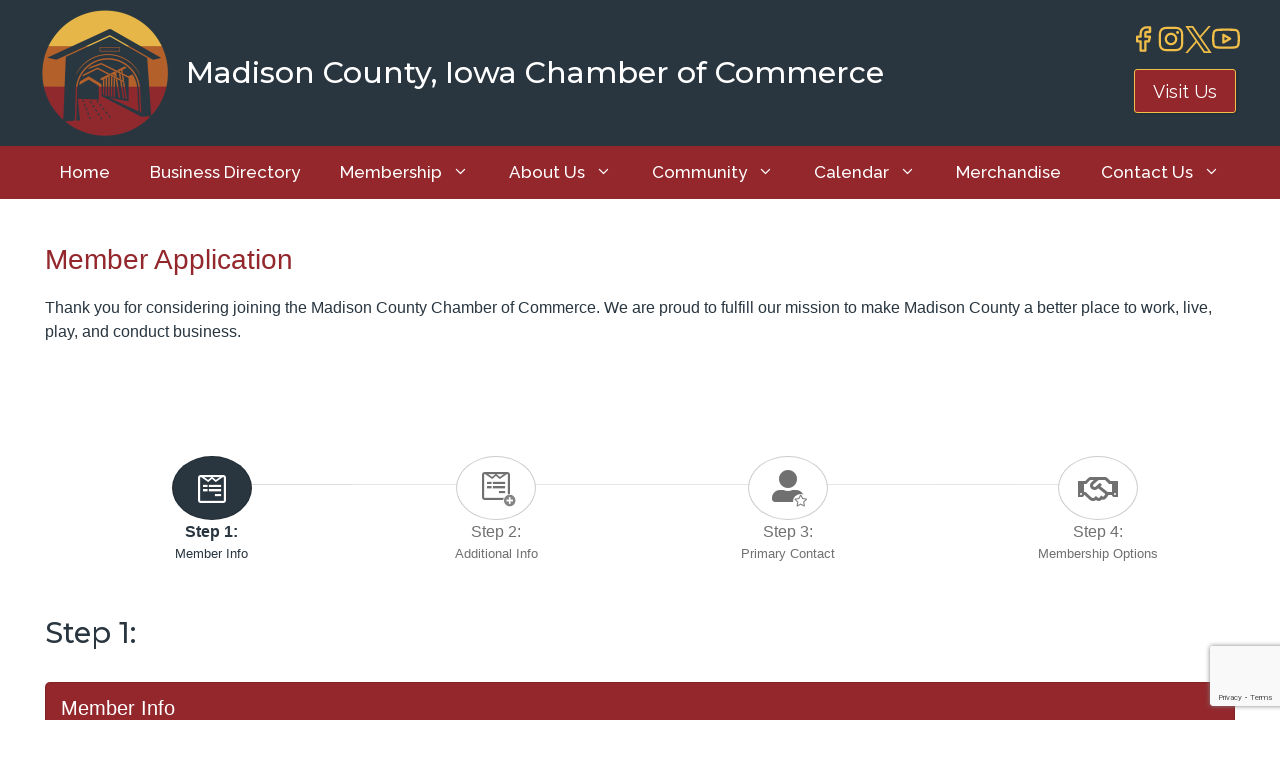

--- FILE ---
content_type: text/html; charset=utf-8
request_url: https://business.madisoncounty.com/member/NewMemberApp/
body_size: 45566
content:

<!DOCTYPE html>
<html lang="en">
<head>
<!-- start injected HTML (CCID=2010) -->
<!-- page template: https://www.madisoncounty.com/micronet-template/ -->
<base href="https://www.madisoncounty.com/" />
<meta name="keywords" content="Madison County Chamber of Commerce" />
<meta name="description" content="Madison County Chamber of Commerce is the best place to find a member or business in the Winterset IA area." />
<link href="https://business.madisoncounty.com/integration/customerdefinedcss?_=_yk4xA2" rel="stylesheet" type="text/css" />
<!-- link for rss not inserted -->
<!-- end injected HTML -->

	<meta charset="UTF-8">
	
<meta name="viewport" content="width=device-width, initial-scale=1">
	<!-- This site is optimized with the Yoast SEO plugin v26.8 - https://yoast.com/product/yoast-seo-wordpress/ -->
	<title>Member - Madison County, Iowa Chamber of Commerce</title>
	<link rel="canonical" href="https://business.madisoncounty.com/member/newmemberapp" />
	
	
	
	
	
	
	<meta property="article:publisher" content="https://www.facebook.com/madisoncountyiowa/" />
	<meta property="article:modified_time" content="2024-06-13T16:26:01+00:00" />
	<meta name="twitter:card" content="summary_large_image" />
	<script type="application/ld+json" class="yoast-schema-graph">{"@context":"https://schema.org","@graph":[{"@type":"WebPage","@id":"https://www.madisoncounty.com/micronet-template/","url":"https://www.madisoncounty.com/micronet-template/","name":"- Madison County, Iowa Chamber of Commerce","isPartOf":{"@id":"https://www.madisoncounty.com/#website"},"datePublished":"2016-07-28T15:03:39+00:00","dateModified":"2024-06-13T16:26:01+00:00","inLanguage":"en","potentialAction":[{"@type":"ReadAction","target":["https://www.madisoncounty.com/micronet-template/"]}]},{"@type":"WebSite","@id":"https://www.madisoncounty.com/#website","url":"https://www.madisoncounty.com/","name":"Madison County, Iowa Chamber of Commerce","description":"","publisher":{"@id":"https://www.madisoncounty.com/#organization"},"potentialAction":[{"@type":"SearchAction","target":{"@type":"EntryPoint","urlTemplate":"https://www.madisoncounty.com/?s={search_term_string}"},"query-input":{"@type":"PropertyValueSpecification","valueRequired":true,"valueName":"search_term_string"}}],"inLanguage":"en"},{"@type":"Organization","@id":"https://www.madisoncounty.com/#organization","name":"Madison County, Iowa Chamber of Commerce","url":"https://www.madisoncounty.com/","logo":{"@type":"ImageObject","inLanguage":"en","@id":"https://www.madisoncounty.com/#/schema/logo/image/","url":"https://www.madisoncounty.com/wp-content/uploads/2024/06/cropped-cropped-cropped-logo-7-1.png","contentUrl":"https://www.madisoncounty.com/wp-content/uploads/2024/06/cropped-cropped-cropped-logo-7-1.png","width":260,"height":260,"caption":"Madison County, Iowa Chamber of Commerce"},"image":{"@id":"https://www.madisoncounty.com/#/schema/logo/image/"},"sameAs":["https://www.facebook.com/madisoncountyiowa/","https://www.instagram.com/madisoncountyiowa/"]}]}</script>
	<!-- / Yoast SEO plugin. -->


<link href='https://fonts.gstatic.com' crossorigin rel='preconnect' />
<link href='https://fonts.googleapis.com' crossorigin rel='preconnect' />
<link rel="alternate" type="application/rss+xml" title="Madison County, Iowa Chamber of Commerce &raquo; Feed" href="https://www.madisoncounty.com/feed/" />


<style id='wp-img-auto-sizes-contain-inline-css'>
img:is([sizes=auto i],[sizes^="auto," i]){contain-intrinsic-size:3000px 1500px}
/*# sourceURL=wp-img-auto-sizes-contain-inline-css */
</style>
<style id='wp-emoji-styles-inline-css'>

	img.wp-smiley, img.emoji {
		display: inline !important;
		border: none !important;
		box-shadow: none !important;
		height: 1em !important;
		width: 1em !important;
		margin: 0 0.07em !important;
		vertical-align: -0.1em !important;
		background: none !important;
		padding: 0 !important;
	}
/*# sourceURL=wp-emoji-styles-inline-css */
</style>
<style id='wp-block-library-inline-css'>
:root{--wp-block-synced-color:#7a00df;--wp-block-synced-color--rgb:122,0,223;--wp-bound-block-color:var(--wp-block-synced-color);--wp-editor-canvas-background:#ddd;--wp-admin-theme-color:#007cba;--wp-admin-theme-color--rgb:0,124,186;--wp-admin-theme-color-darker-10:#006ba1;--wp-admin-theme-color-darker-10--rgb:0,107,160.5;--wp-admin-theme-color-darker-20:#005a87;--wp-admin-theme-color-darker-20--rgb:0,90,135;--wp-admin-border-width-focus:2px}@media (min-resolution:192dpi){:root{--wp-admin-border-width-focus:1.5px}}.wp-element-button{cursor:pointer}:root .has-very-light-gray-background-color{background-color:#eee}:root .has-very-dark-gray-background-color{background-color:#313131}:root .has-very-light-gray-color{color:#eee}:root .has-very-dark-gray-color{color:#313131}:root .has-vivid-green-cyan-to-vivid-cyan-blue-gradient-background{background:linear-gradient(135deg,#00d084,#0693e3)}:root .has-purple-crush-gradient-background{background:linear-gradient(135deg,#34e2e4,#4721fb 50%,#ab1dfe)}:root .has-hazy-dawn-gradient-background{background:linear-gradient(135deg,#faaca8,#dad0ec)}:root .has-subdued-olive-gradient-background{background:linear-gradient(135deg,#fafae1,#67a671)}:root .has-atomic-cream-gradient-background{background:linear-gradient(135deg,#fdd79a,#004a59)}:root .has-nightshade-gradient-background{background:linear-gradient(135deg,#330968,#31cdcf)}:root .has-midnight-gradient-background{background:linear-gradient(135deg,#020381,#2874fc)}:root{--wp--preset--font-size--normal:16px;--wp--preset--font-size--huge:42px}.has-regular-font-size{font-size:1em}.has-larger-font-size{font-size:2.625em}.has-normal-font-size{font-size:var(--wp--preset--font-size--normal)}.has-huge-font-size{font-size:var(--wp--preset--font-size--huge)}.has-text-align-center{text-align:center}.has-text-align-left{text-align:left}.has-text-align-right{text-align:right}.has-fit-text{white-space:nowrap!important}#end-resizable-editor-section{display:none}.aligncenter{clear:both}.items-justified-left{justify-content:flex-start}.items-justified-center{justify-content:center}.items-justified-right{justify-content:flex-end}.items-justified-space-between{justify-content:space-between}.screen-reader-text{border:0;clip-path:inset(50%);height:1px;margin:-1px;overflow:hidden;padding:0;position:absolute;width:1px;word-wrap:normal!important}.screen-reader-text:focus{background-color:#ddd;clip-path:none;color:#444;display:block;font-size:1em;height:auto;left:5px;line-height:normal;padding:15px 23px 14px;text-decoration:none;top:5px;width:auto;z-index:100000}html :where(.has-border-color){border-style:solid}html :where([style*=border-top-color]){border-top-style:solid}html :where([style*=border-right-color]){border-right-style:solid}html :where([style*=border-bottom-color]){border-bottom-style:solid}html :where([style*=border-left-color]){border-left-style:solid}html :where([style*=border-width]){border-style:solid}html :where([style*=border-top-width]){border-top-style:solid}html :where([style*=border-right-width]){border-right-style:solid}html :where([style*=border-bottom-width]){border-bottom-style:solid}html :where([style*=border-left-width]){border-left-style:solid}html :where(img[class*=wp-image-]){height:auto;max-width:100%}:where(figure){margin:0 0 1em}html :where(.is-position-sticky){--wp-admin--admin-bar--position-offset:var(--wp-admin--admin-bar--height,0px)}@media screen and (max-width:600px){html :where(.is-position-sticky){--wp-admin--admin-bar--position-offset:0px}}

/*# sourceURL=wp-block-library-inline-css */
</style><style id='wp-block-heading-inline-css'>
h1:where(.wp-block-heading).has-background,h2:where(.wp-block-heading).has-background,h3:where(.wp-block-heading).has-background,h4:where(.wp-block-heading).has-background,h5:where(.wp-block-heading).has-background,h6:where(.wp-block-heading).has-background{padding:1.25em 2.375em}h1.has-text-align-left[style*=writing-mode]:where([style*=vertical-lr]),h1.has-text-align-right[style*=writing-mode]:where([style*=vertical-rl]),h2.has-text-align-left[style*=writing-mode]:where([style*=vertical-lr]),h2.has-text-align-right[style*=writing-mode]:where([style*=vertical-rl]),h3.has-text-align-left[style*=writing-mode]:where([style*=vertical-lr]),h3.has-text-align-right[style*=writing-mode]:where([style*=vertical-rl]),h4.has-text-align-left[style*=writing-mode]:where([style*=vertical-lr]),h4.has-text-align-right[style*=writing-mode]:where([style*=vertical-rl]),h5.has-text-align-left[style*=writing-mode]:where([style*=vertical-lr]),h5.has-text-align-right[style*=writing-mode]:where([style*=vertical-rl]),h6.has-text-align-left[style*=writing-mode]:where([style*=vertical-lr]),h6.has-text-align-right[style*=writing-mode]:where([style*=vertical-rl]){rotate:180deg}
/*# sourceURL=https://www.madisoncounty.com/wp-includes/blocks/heading/style.min.css */
</style>
<style id='wp-block-image-inline-css'>
.wp-block-image>a,.wp-block-image>figure>a{display:inline-block}.wp-block-image img{box-sizing:border-box;height:auto;max-width:100%;vertical-align:bottom}@media not (prefers-reduced-motion){.wp-block-image img.hide{visibility:hidden}.wp-block-image img.show{animation:show-content-image .4s}}.wp-block-image[style*=border-radius] img,.wp-block-image[style*=border-radius]>a{border-radius:inherit}.wp-block-image.has-custom-border img{box-sizing:border-box}.wp-block-image.aligncenter{text-align:center}.wp-block-image.alignfull>a,.wp-block-image.alignwide>a{width:100%}.wp-block-image.alignfull img,.wp-block-image.alignwide img{height:auto;width:100%}.wp-block-image .aligncenter,.wp-block-image .alignleft,.wp-block-image .alignright,.wp-block-image.aligncenter,.wp-block-image.alignleft,.wp-block-image.alignright{display:table}.wp-block-image .aligncenter>figcaption,.wp-block-image .alignleft>figcaption,.wp-block-image .alignright>figcaption,.wp-block-image.aligncenter>figcaption,.wp-block-image.alignleft>figcaption,.wp-block-image.alignright>figcaption{caption-side:bottom;display:table-caption}.wp-block-image .alignleft{float:left;margin:.5em 1em .5em 0}.wp-block-image .alignright{float:right;margin:.5em 0 .5em 1em}.wp-block-image .aligncenter{margin-left:auto;margin-right:auto}.wp-block-image :where(figcaption){margin-bottom:1em;margin-top:.5em}.wp-block-image.is-style-circle-mask img{border-radius:9999px}@supports ((-webkit-mask-image:none) or (mask-image:none)) or (-webkit-mask-image:none){.wp-block-image.is-style-circle-mask img{border-radius:0;-webkit-mask-image:url('data:image/svg+xml;utf8,<svg viewBox="0 0 100 100" xmlns="http://www.w3.org/2000/svg"><circle cx="50" cy="50" r="50"/></svg>');mask-image:url('data:image/svg+xml;utf8,<svg viewBox="0 0 100 100" xmlns="http://www.w3.org/2000/svg"><circle cx="50" cy="50" r="50"/></svg>');mask-mode:alpha;-webkit-mask-position:center;mask-position:center;-webkit-mask-repeat:no-repeat;mask-repeat:no-repeat;-webkit-mask-size:contain;mask-size:contain}}:root :where(.wp-block-image.is-style-rounded img,.wp-block-image .is-style-rounded img){border-radius:9999px}.wp-block-image figure{margin:0}.wp-lightbox-container{display:flex;flex-direction:column;position:relative}.wp-lightbox-container img{cursor:zoom-in}.wp-lightbox-container img:hover+button{opacity:1}.wp-lightbox-container button{align-items:center;backdrop-filter:blur(16px) saturate(180%);background-color:#5a5a5a40;border:none;border-radius:4px;cursor:zoom-in;display:flex;height:20px;justify-content:center;opacity:0;padding:0;position:absolute;right:16px;text-align:center;top:16px;width:20px;z-index:100}@media not (prefers-reduced-motion){.wp-lightbox-container button{transition:opacity .2s ease}}.wp-lightbox-container button:focus-visible{outline:3px auto #5a5a5a40;outline:3px auto -webkit-focus-ring-color;outline-offset:3px}.wp-lightbox-container button:hover{cursor:pointer;opacity:1}.wp-lightbox-container button:focus{opacity:1}.wp-lightbox-container button:focus,.wp-lightbox-container button:hover,.wp-lightbox-container button:not(:hover):not(:active):not(.has-background){background-color:#5a5a5a40;border:none}.wp-lightbox-overlay{box-sizing:border-box;cursor:zoom-out;height:100vh;left:0;overflow:hidden;position:fixed;top:0;visibility:hidden;width:100%;z-index:100000}.wp-lightbox-overlay .close-button{align-items:center;cursor:pointer;display:flex;justify-content:center;min-height:40px;min-width:40px;padding:0;position:absolute;right:calc(env(safe-area-inset-right) + 16px);top:calc(env(safe-area-inset-top) + 16px);z-index:5000000}.wp-lightbox-overlay .close-button:focus,.wp-lightbox-overlay .close-button:hover,.wp-lightbox-overlay .close-button:not(:hover):not(:active):not(.has-background){background:none;border:none}.wp-lightbox-overlay .lightbox-image-container{height:var(--wp--lightbox-container-height);left:50%;overflow:hidden;position:absolute;top:50%;transform:translate(-50%,-50%);transform-origin:top left;width:var(--wp--lightbox-container-width);z-index:9999999999}.wp-lightbox-overlay .wp-block-image{align-items:center;box-sizing:border-box;display:flex;height:100%;justify-content:center;margin:0;position:relative;transform-origin:0 0;width:100%;z-index:3000000}.wp-lightbox-overlay .wp-block-image img{height:var(--wp--lightbox-image-height);min-height:var(--wp--lightbox-image-height);min-width:var(--wp--lightbox-image-width);width:var(--wp--lightbox-image-width)}.wp-lightbox-overlay .wp-block-image figcaption{display:none}.wp-lightbox-overlay button{background:none;border:none}.wp-lightbox-overlay .scrim{background-color:#fff;height:100%;opacity:.9;position:absolute;width:100%;z-index:2000000}.wp-lightbox-overlay.active{visibility:visible}@media not (prefers-reduced-motion){.wp-lightbox-overlay.active{animation:turn-on-visibility .25s both}.wp-lightbox-overlay.active img{animation:turn-on-visibility .35s both}.wp-lightbox-overlay.show-closing-animation:not(.active){animation:turn-off-visibility .35s both}.wp-lightbox-overlay.show-closing-animation:not(.active) img{animation:turn-off-visibility .25s both}.wp-lightbox-overlay.zoom.active{animation:none;opacity:1;visibility:visible}.wp-lightbox-overlay.zoom.active .lightbox-image-container{animation:lightbox-zoom-in .4s}.wp-lightbox-overlay.zoom.active .lightbox-image-container img{animation:none}.wp-lightbox-overlay.zoom.active .scrim{animation:turn-on-visibility .4s forwards}.wp-lightbox-overlay.zoom.show-closing-animation:not(.active){animation:none}.wp-lightbox-overlay.zoom.show-closing-animation:not(.active) .lightbox-image-container{animation:lightbox-zoom-out .4s}.wp-lightbox-overlay.zoom.show-closing-animation:not(.active) .lightbox-image-container img{animation:none}.wp-lightbox-overlay.zoom.show-closing-animation:not(.active) .scrim{animation:turn-off-visibility .4s forwards}}@keyframes show-content-image{0%{visibility:hidden}99%{visibility:hidden}to{visibility:visible}}@keyframes turn-on-visibility{0%{opacity:0}to{opacity:1}}@keyframes turn-off-visibility{0%{opacity:1;visibility:visible}99%{opacity:0;visibility:visible}to{opacity:0;visibility:hidden}}@keyframes lightbox-zoom-in{0%{transform:translate(calc((-100vw + var(--wp--lightbox-scrollbar-width))/2 + var(--wp--lightbox-initial-left-position)),calc(-50vh + var(--wp--lightbox-initial-top-position))) scale(var(--wp--lightbox-scale))}to{transform:translate(-50%,-50%) scale(1)}}@keyframes lightbox-zoom-out{0%{transform:translate(-50%,-50%) scale(1);visibility:visible}99%{visibility:visible}to{transform:translate(calc((-100vw + var(--wp--lightbox-scrollbar-width))/2 + var(--wp--lightbox-initial-left-position)),calc(-50vh + var(--wp--lightbox-initial-top-position))) scale(var(--wp--lightbox-scale));visibility:hidden}}
/*# sourceURL=https://www.madisoncounty.com/wp-includes/blocks/image/style.min.css */
</style>
<style id='global-styles-inline-css'>
:root{--wp--preset--aspect-ratio--square: 1;--wp--preset--aspect-ratio--4-3: 4/3;--wp--preset--aspect-ratio--3-4: 3/4;--wp--preset--aspect-ratio--3-2: 3/2;--wp--preset--aspect-ratio--2-3: 2/3;--wp--preset--aspect-ratio--16-9: 16/9;--wp--preset--aspect-ratio--9-16: 9/16;--wp--preset--color--black: #000000;--wp--preset--color--cyan-bluish-gray: #abb8c3;--wp--preset--color--white: #ffffff;--wp--preset--color--pale-pink: #f78da7;--wp--preset--color--vivid-red: #cf2e2e;--wp--preset--color--luminous-vivid-orange: #ff6900;--wp--preset--color--luminous-vivid-amber: #fcb900;--wp--preset--color--light-green-cyan: #7bdcb5;--wp--preset--color--vivid-green-cyan: #00d084;--wp--preset--color--pale-cyan-blue: #8ed1fc;--wp--preset--color--vivid-cyan-blue: #0693e3;--wp--preset--color--vivid-purple: #9b51e0;--wp--preset--color--central-palette-1: #293640;--wp--preset--color--central-palette-2: #FFFFFF;--wp--preset--color--central-palette-3: #EFEFEF;--wp--preset--color--central-palette-4: #93272C;--wp--preset--color--central-palette-5: #F1BE48;--wp--preset--color--central-palette-6: #CB6017;--wp--preset--gradient--vivid-cyan-blue-to-vivid-purple: linear-gradient(135deg,rgb(6,147,227) 0%,rgb(155,81,224) 100%);--wp--preset--gradient--light-green-cyan-to-vivid-green-cyan: linear-gradient(135deg,rgb(122,220,180) 0%,rgb(0,208,130) 100%);--wp--preset--gradient--luminous-vivid-amber-to-luminous-vivid-orange: linear-gradient(135deg,rgb(252,185,0) 0%,rgb(255,105,0) 100%);--wp--preset--gradient--luminous-vivid-orange-to-vivid-red: linear-gradient(135deg,rgb(255,105,0) 0%,rgb(207,46,46) 100%);--wp--preset--gradient--very-light-gray-to-cyan-bluish-gray: linear-gradient(135deg,rgb(238,238,238) 0%,rgb(169,184,195) 100%);--wp--preset--gradient--cool-to-warm-spectrum: linear-gradient(135deg,rgb(74,234,220) 0%,rgb(151,120,209) 20%,rgb(207,42,186) 40%,rgb(238,44,130) 60%,rgb(251,105,98) 80%,rgb(254,248,76) 100%);--wp--preset--gradient--blush-light-purple: linear-gradient(135deg,rgb(255,206,236) 0%,rgb(152,150,240) 100%);--wp--preset--gradient--blush-bordeaux: linear-gradient(135deg,rgb(254,205,165) 0%,rgb(254,45,45) 50%,rgb(107,0,62) 100%);--wp--preset--gradient--luminous-dusk: linear-gradient(135deg,rgb(255,203,112) 0%,rgb(199,81,192) 50%,rgb(65,88,208) 100%);--wp--preset--gradient--pale-ocean: linear-gradient(135deg,rgb(255,245,203) 0%,rgb(182,227,212) 50%,rgb(51,167,181) 100%);--wp--preset--gradient--electric-grass: linear-gradient(135deg,rgb(202,248,128) 0%,rgb(113,206,126) 100%);--wp--preset--gradient--midnight: linear-gradient(135deg,rgb(2,3,129) 0%,rgb(40,116,252) 100%);--wp--preset--font-size--small: 13px;--wp--preset--font-size--medium: 20px;--wp--preset--font-size--large: 36px;--wp--preset--font-size--x-large: 42px;--wp--preset--spacing--20: 0.44rem;--wp--preset--spacing--30: 0.67rem;--wp--preset--spacing--40: 1rem;--wp--preset--spacing--50: 1.5rem;--wp--preset--spacing--60: 2.25rem;--wp--preset--spacing--70: 3.38rem;--wp--preset--spacing--80: 5.06rem;--wp--preset--shadow--natural: 6px 6px 9px rgba(0, 0, 0, 0.2);--wp--preset--shadow--deep: 12px 12px 50px rgba(0, 0, 0, 0.4);--wp--preset--shadow--sharp: 6px 6px 0px rgba(0, 0, 0, 0.2);--wp--preset--shadow--outlined: 6px 6px 0px -3px rgb(255, 255, 255), 6px 6px rgb(0, 0, 0);--wp--preset--shadow--crisp: 6px 6px 0px rgb(0, 0, 0);}:where(.is-layout-flex){gap: 0.5em;}:where(.is-layout-grid){gap: 0.5em;}body .is-layout-flex{display: flex;}.is-layout-flex{flex-wrap: wrap;align-items: center;}.is-layout-flex > :is(*, div){margin: 0;}body .is-layout-grid{display: grid;}.is-layout-grid > :is(*, div){margin: 0;}:where(.wp-block-columns.is-layout-flex){gap: 2em;}:where(.wp-block-columns.is-layout-grid){gap: 2em;}:where(.wp-block-post-template.is-layout-flex){gap: 1.25em;}:where(.wp-block-post-template.is-layout-grid){gap: 1.25em;}.has-black-color{color: var(--wp--preset--color--black) !important;}.has-cyan-bluish-gray-color{color: var(--wp--preset--color--cyan-bluish-gray) !important;}.has-white-color{color: var(--wp--preset--color--white) !important;}.has-pale-pink-color{color: var(--wp--preset--color--pale-pink) !important;}.has-vivid-red-color{color: var(--wp--preset--color--vivid-red) !important;}.has-luminous-vivid-orange-color{color: var(--wp--preset--color--luminous-vivid-orange) !important;}.has-luminous-vivid-amber-color{color: var(--wp--preset--color--luminous-vivid-amber) !important;}.has-light-green-cyan-color{color: var(--wp--preset--color--light-green-cyan) !important;}.has-vivid-green-cyan-color{color: var(--wp--preset--color--vivid-green-cyan) !important;}.has-pale-cyan-blue-color{color: var(--wp--preset--color--pale-cyan-blue) !important;}.has-vivid-cyan-blue-color{color: var(--wp--preset--color--vivid-cyan-blue) !important;}.has-vivid-purple-color{color: var(--wp--preset--color--vivid-purple) !important;}.has-black-background-color{background-color: var(--wp--preset--color--black) !important;}.has-cyan-bluish-gray-background-color{background-color: var(--wp--preset--color--cyan-bluish-gray) !important;}.has-white-background-color{background-color: var(--wp--preset--color--white) !important;}.has-pale-pink-background-color{background-color: var(--wp--preset--color--pale-pink) !important;}.has-vivid-red-background-color{background-color: var(--wp--preset--color--vivid-red) !important;}.has-luminous-vivid-orange-background-color{background-color: var(--wp--preset--color--luminous-vivid-orange) !important;}.has-luminous-vivid-amber-background-color{background-color: var(--wp--preset--color--luminous-vivid-amber) !important;}.has-light-green-cyan-background-color{background-color: var(--wp--preset--color--light-green-cyan) !important;}.has-vivid-green-cyan-background-color{background-color: var(--wp--preset--color--vivid-green-cyan) !important;}.has-pale-cyan-blue-background-color{background-color: var(--wp--preset--color--pale-cyan-blue) !important;}.has-vivid-cyan-blue-background-color{background-color: var(--wp--preset--color--vivid-cyan-blue) !important;}.has-vivid-purple-background-color{background-color: var(--wp--preset--color--vivid-purple) !important;}.has-black-border-color{border-color: var(--wp--preset--color--black) !important;}.has-cyan-bluish-gray-border-color{border-color: var(--wp--preset--color--cyan-bluish-gray) !important;}.has-white-border-color{border-color: var(--wp--preset--color--white) !important;}.has-pale-pink-border-color{border-color: var(--wp--preset--color--pale-pink) !important;}.has-vivid-red-border-color{border-color: var(--wp--preset--color--vivid-red) !important;}.has-luminous-vivid-orange-border-color{border-color: var(--wp--preset--color--luminous-vivid-orange) !important;}.has-luminous-vivid-amber-border-color{border-color: var(--wp--preset--color--luminous-vivid-amber) !important;}.has-light-green-cyan-border-color{border-color: var(--wp--preset--color--light-green-cyan) !important;}.has-vivid-green-cyan-border-color{border-color: var(--wp--preset--color--vivid-green-cyan) !important;}.has-pale-cyan-blue-border-color{border-color: var(--wp--preset--color--pale-cyan-blue) !important;}.has-vivid-cyan-blue-border-color{border-color: var(--wp--preset--color--vivid-cyan-blue) !important;}.has-vivid-purple-border-color{border-color: var(--wp--preset--color--vivid-purple) !important;}.has-vivid-cyan-blue-to-vivid-purple-gradient-background{background: var(--wp--preset--gradient--vivid-cyan-blue-to-vivid-purple) !important;}.has-light-green-cyan-to-vivid-green-cyan-gradient-background{background: var(--wp--preset--gradient--light-green-cyan-to-vivid-green-cyan) !important;}.has-luminous-vivid-amber-to-luminous-vivid-orange-gradient-background{background: var(--wp--preset--gradient--luminous-vivid-amber-to-luminous-vivid-orange) !important;}.has-luminous-vivid-orange-to-vivid-red-gradient-background{background: var(--wp--preset--gradient--luminous-vivid-orange-to-vivid-red) !important;}.has-very-light-gray-to-cyan-bluish-gray-gradient-background{background: var(--wp--preset--gradient--very-light-gray-to-cyan-bluish-gray) !important;}.has-cool-to-warm-spectrum-gradient-background{background: var(--wp--preset--gradient--cool-to-warm-spectrum) !important;}.has-blush-light-purple-gradient-background{background: var(--wp--preset--gradient--blush-light-purple) !important;}.has-blush-bordeaux-gradient-background{background: var(--wp--preset--gradient--blush-bordeaux) !important;}.has-luminous-dusk-gradient-background{background: var(--wp--preset--gradient--luminous-dusk) !important;}.has-pale-ocean-gradient-background{background: var(--wp--preset--gradient--pale-ocean) !important;}.has-electric-grass-gradient-background{background: var(--wp--preset--gradient--electric-grass) !important;}.has-midnight-gradient-background{background: var(--wp--preset--gradient--midnight) !important;}.has-small-font-size{font-size: var(--wp--preset--font-size--small) !important;}.has-medium-font-size{font-size: var(--wp--preset--font-size--medium) !important;}.has-large-font-size{font-size: var(--wp--preset--font-size--large) !important;}.has-x-large-font-size{font-size: var(--wp--preset--font-size--x-large) !important;}
/*# sourceURL=global-styles-inline-css */
</style>

<style id='classic-theme-styles-inline-css'>
/*! This file is auto-generated */
.wp-block-button__link{color:#fff;background-color:#32373c;border-radius:9999px;box-shadow:none;text-decoration:none;padding:calc(.667em + 2px) calc(1.333em + 2px);font-size:1.125em}.wp-block-file__button{background:#32373c;color:#fff;text-decoration:none}
/*# sourceURL=/wp-includes/css/classic-themes.min.css */
</style>
<link rel='stylesheet' id='generate-widget-areas-css' href='https://www.madisoncounty.com/wp-content/themes/generatepress/assets/css/components/widget-areas.min.css?ver=3.6.1' media='all' />
<link rel='stylesheet' id='generate-style-css' href='https://www.madisoncounty.com/wp-content/themes/generatepress/assets/css/main.min.css?ver=3.6.1' media='all' />
<style id='generate-style-inline-css'>
body{background-color:var(--base-3);color:var(--contrast);}a{color:var(--accent);}a{text-decoration:underline;}.entry-title a, .site-branding a, a.button, .wp-block-button__link, .main-navigation a{text-decoration:none;}a:hover, a:focus, a:active{color:var(--contrast-3);}.grid-container{max-width:1300px;}.wp-block-group__inner-container{max-width:1300px;margin-left:auto;margin-right:auto;}.site-header .header-image{width:130px;}:root{--contrast:#293640;--contrast-2:#293640;--contrast-3:#f1be48;--base:#f0f0f0;--base-2:#f7f8f9;--base-3:#ffffff;--accent:#93272c;--global-color-8:#CB6017;}:root .has-contrast-color{color:var(--contrast);}:root .has-contrast-background-color{background-color:var(--contrast);}:root .has-contrast-2-color{color:var(--contrast-2);}:root .has-contrast-2-background-color{background-color:var(--contrast-2);}:root .has-contrast-3-color{color:var(--contrast-3);}:root .has-contrast-3-background-color{background-color:var(--contrast-3);}:root .has-base-color{color:var(--base);}:root .has-base-background-color{background-color:var(--base);}:root .has-base-2-color{color:var(--base-2);}:root .has-base-2-background-color{background-color:var(--base-2);}:root .has-base-3-color{color:var(--base-3);}:root .has-base-3-background-color{background-color:var(--base-3);}:root .has-accent-color{color:var(--accent);}:root .has-accent-background-color{background-color:var(--accent);}:root .has-global-color-8-color{color:var(--global-color-8);}:root .has-global-color-8-background-color{background-color:var(--global-color-8);}body, button, input, select, textarea{font-family:Raleway, sans-serif;}.main-title{font-family:Montserrat, sans-serif;font-weight:500;font-size:30px;}.main-navigation a, .main-navigation .menu-toggle, .main-navigation .menu-bar-items{font-family:Raleway, sans-serif;font-size:17px;}h1{font-family:Montserrat, sans-serif;}h2{font-family:Montserrat, sans-serif;font-weight:500;}h3{font-family:Montserrat, sans-serif;font-weight:500;}h4{font-family:Montserrat, sans-serif;font-weight:500;font-size:22px;}.top-bar{background-color:#636363;color:#ffffff;}.top-bar a{color:#ffffff;}.top-bar a:hover{color:#303030;}.site-header{background-color:var(--contrast-2);}.main-title a,.main-title a:hover{color:var(--base-3);}.site-description{color:var(--contrast-2);}.main-navigation,.main-navigation ul ul{background-color:var(--base-3);}.main-navigation .main-nav ul li a, .main-navigation .menu-toggle, .main-navigation .menu-bar-items{color:var(--contrast);}.main-navigation .main-nav ul li:not([class*="current-menu-"]):hover > a, .main-navigation .main-nav ul li:not([class*="current-menu-"]):focus > a, .main-navigation .main-nav ul li.sfHover:not([class*="current-menu-"]) > a, .main-navigation .menu-bar-item:hover > a, .main-navigation .menu-bar-item.sfHover > a{color:var(--accent);}button.menu-toggle:hover,button.menu-toggle:focus{color:var(--contrast);}.main-navigation .main-nav ul li[class*="current-menu-"] > a{color:var(--accent);}.navigation-search input[type="search"],.navigation-search input[type="search"]:active, .navigation-search input[type="search"]:focus, .main-navigation .main-nav ul li.search-item.active > a, .main-navigation .menu-bar-items .search-item.active > a{color:var(--accent);}.main-navigation ul ul{background-color:var(--base);}.separate-containers .inside-article, .separate-containers .comments-area, .separate-containers .page-header, .one-container .container, .separate-containers .paging-navigation, .inside-page-header{background-color:var(--base-3);}.entry-title a{color:var(--contrast);}.entry-title a:hover{color:var(--contrast-2);}.entry-meta{color:var(--contrast-2);}.sidebar .widget{background-color:var(--base-3);}.footer-widgets{background-color:var(--base);}.site-info{color:var(--base-3);background-color:var(--accent);}.site-info a{color:var(--base-3);}.site-info a:hover{color:var(--contrast-3);}.footer-bar .widget_nav_menu .current-menu-item a{color:var(--contrast-3);}input[type="text"],input[type="email"],input[type="url"],input[type="password"],input[type="search"],input[type="tel"],input[type="number"],textarea,select{color:var(--contrast);background-color:var(--base-2);border-color:var(--base);}input[type="text"]:focus,input[type="email"]:focus,input[type="url"]:focus,input[type="password"]:focus,input[type="search"]:focus,input[type="tel"]:focus,input[type="number"]:focus,textarea:focus,select:focus{color:var(--contrast);background-color:var(--base-2);border-color:var(--contrast-3);}button,html input[type="button"],input[type="reset"],input[type="submit"],a.button,a.wp-block-button__link:not(.has-background){color:#ffffff;background-color:var(--accent);}button:hover,html input[type="button"]:hover,input[type="reset"]:hover,input[type="submit"]:hover,a.button:hover,button:focus,html input[type="button"]:focus,input[type="reset"]:focus,input[type="submit"]:focus,a.button:focus,a.wp-block-button__link:not(.has-background):active,a.wp-block-button__link:not(.has-background):focus,a.wp-block-button__link:not(.has-background):hover{color:#ffffff;background-color:var(--contrast-2);}a.generate-back-to-top{background-color:rgba( 0,0,0,0.4 );color:#ffffff;}a.generate-back-to-top:hover,a.generate-back-to-top:focus{background-color:rgba( 0,0,0,0.6 );color:#ffffff;}:root{--gp-search-modal-bg-color:var(--base-3);--gp-search-modal-text-color:var(--contrast);--gp-search-modal-overlay-bg-color:rgba(0,0,0,0.2);}@media (max-width: 768px){.main-navigation .menu-bar-item:hover > a, .main-navigation .menu-bar-item.sfHover > a{background:none;color:var(--contrast);}}.inside-header{padding:8px 40px 8px 40px;}.nav-below-header .main-navigation .inside-navigation.grid-container, .nav-above-header .main-navigation .inside-navigation.grid-container{padding:0px 20px 0px 20px;}.separate-containers .inside-article, .separate-containers .comments-area, .separate-containers .page-header, .separate-containers .paging-navigation, .one-container .site-content, .inside-page-header{padding:20px 30px 20px 30px;}.site-main .wp-block-group__inner-container{padding:20px 30px 20px 30px;}.separate-containers .paging-navigation{padding-top:20px;padding-bottom:20px;}.entry-content .alignwide, body:not(.no-sidebar) .entry-content .alignfull{margin-left:-30px;width:calc(100% + 60px);max-width:calc(100% + 60px);}.one-container.right-sidebar .site-main,.one-container.both-right .site-main{margin-right:30px;}.one-container.left-sidebar .site-main,.one-container.both-left .site-main{margin-left:30px;}.one-container.both-sidebars .site-main{margin:0px 30px 0px 30px;}.one-container.archive .post:not(:last-child):not(.is-loop-template-item), .one-container.blog .post:not(:last-child):not(.is-loop-template-item){padding-bottom:20px;}.rtl .menu-item-has-children .dropdown-menu-toggle{padding-left:20px;}.rtl .main-navigation .main-nav ul li.menu-item-has-children > a{padding-right:20px;}@media (max-width:768px){.separate-containers .inside-article, .separate-containers .comments-area, .separate-containers .page-header, .separate-containers .paging-navigation, .one-container .site-content, .inside-page-header{padding:30px;}.site-main .wp-block-group__inner-container{padding:30px;}.inside-top-bar{padding-right:30px;padding-left:30px;}.inside-header{padding-right:30px;padding-left:30px;}.widget-area .widget{padding-top:30px;padding-right:30px;padding-bottom:30px;padding-left:30px;}.footer-widgets-container{padding-top:30px;padding-right:30px;padding-bottom:30px;padding-left:30px;}.inside-site-info{padding-right:30px;padding-left:30px;}.entry-content .alignwide, body:not(.no-sidebar) .entry-content .alignfull{margin-left:-30px;width:calc(100% + 60px);max-width:calc(100% + 60px);}.one-container .site-main .paging-navigation{margin-bottom:20px;}}/* End cached CSS */.is-right-sidebar{width:30%;}.is-left-sidebar{width:30%;}.site-content .content-area{width:100%;}@media (max-width: 768px){.main-navigation .menu-toggle,.sidebar-nav-mobile:not(#sticky-placeholder){display:block;}.main-navigation ul,.gen-sidebar-nav,.main-navigation:not(.slideout-navigation):not(.toggled) .main-nav > ul,.has-inline-mobile-toggle #site-navigation .inside-navigation > *:not(.navigation-search):not(.main-nav){display:none;}.nav-align-right .inside-navigation,.nav-align-center .inside-navigation{justify-content:space-between;}}
.dynamic-author-image-rounded{border-radius:100%;}.dynamic-featured-image, .dynamic-author-image{vertical-align:middle;}.one-container.blog .dynamic-content-template:not(:last-child), .one-container.archive .dynamic-content-template:not(:last-child){padding-bottom:0px;}.dynamic-entry-excerpt > p:last-child{margin-bottom:0px;}
/*# sourceURL=generate-style-inline-css */
</style>
<link rel='stylesheet' id='generate-google-fonts-css' href='https://fonts.googleapis.com/css?family=Montserrat%3A100%2C100italic%2C200%2C200italic%2C300%2C300italic%2Cregular%2Citalic%2C500%2C500italic%2C600%2C600italic%2C700%2C700italic%2C800%2C800italic%2C900%2C900italic%7CRoboto%3A100%2C100italic%2C300%2C300italic%2Cregular%2Citalic%2C500%2C500italic%2C700%2C700italic%2C900%2C900italic%7CRaleway%3A100%2C200%2C300%2Cregular%2C500%2C600%2C700%2C800%2C900%2C100italic%2C200italic%2C300italic%2Citalic%2C500italic%2C600italic%2C700italic%2C800italic%2C900italic&#038;display=auto&#038;ver=3.6.1' media='all' />
<link rel='stylesheet' id='simple-social-icons-font-css' href='https://www.madisoncounty.com/wp-content/plugins/simple-social-icons/css/style.css?ver=4.0.0' media='all' />
<style id='kadence-blocks-global-variables-inline-css'>
:root {--global-kb-font-size-sm:clamp(0.8rem, 0.73rem + 0.217vw, 0.9rem);--global-kb-font-size-md:clamp(1.1rem, 0.995rem + 0.326vw, 1.25rem);--global-kb-font-size-lg:clamp(1.75rem, 1.576rem + 0.543vw, 2rem);--global-kb-font-size-xl:clamp(2.25rem, 1.728rem + 1.63vw, 3rem);--global-kb-font-size-xxl:clamp(2.5rem, 1.456rem + 3.26vw, 4rem);--global-kb-font-size-xxxl:clamp(2.75rem, 0.489rem + 7.065vw, 6rem);}:root {--global-palette1: #3182CE;--global-palette2: #2B6CB0;--global-palette3: #1A202C;--global-palette4: #2D3748;--global-palette5: #4A5568;--global-palette6: #718096;--global-palette7: #EDF2F7;--global-palette8: #F7FAFC;--global-palette9: #ffffff;}
/*# sourceURL=kadence-blocks-global-variables-inline-css */
</style>
<link rel='stylesheet' id='generate-secondary-nav-css' href='https://www.madisoncounty.com/wp-content/plugins/gp-premium/secondary-nav/functions/css/main.min.css?ver=2.5.5' media='all' />
<style id='generate-secondary-nav-inline-css'>
.secondary-navigation{background-color:var(--accent);}.secondary-nav-below-header .secondary-navigation .inside-navigation.grid-container, .secondary-nav-above-header .secondary-navigation .inside-navigation.grid-container{padding:0px 20px 0px 20px;}.secondary-navigation .main-nav ul li a,.secondary-navigation .menu-toggle,.secondary-menu-bar-items .menu-bar-item > a{color:#ffffff;line-height:53px;}.secondary-navigation .secondary-menu-bar-items{color:#ffffff;}button.secondary-menu-toggle:hover,button.secondary-menu-toggle:focus{color:#ffffff;}.widget-area .secondary-navigation{margin-bottom:20px;}.secondary-navigation ul ul{background-color:var(--accent);top:auto;}.secondary-navigation .main-nav ul ul li a{color:var(--base-3);padding-top:18px;padding-bottom:18px;}.secondary-navigation .menu-item-has-children ul .dropdown-menu-toggle{padding-top:18px;padding-bottom:18px;margin-top:-18px;}.secondary-navigation .menu-item-has-children ul .dropdown-menu-toggle{padding-top:18px;padding-bottom:18px;margin-top:-18px;}.secondary-navigation .main-nav ul li:not([class*="current-menu-"]):hover > a, .secondary-navigation .main-nav ul li:not([class*="current-menu-"]):focus > a, .secondary-navigation .main-nav ul li.sfHover:not([class*="current-menu-"]) > a, .secondary-menu-bar-items .menu-bar-item:hover > a{color:var(--contrast-3);background-color:var(--accent);}.secondary-navigation .main-nav ul ul li:not([class*="current-menu-"]):hover > a,.secondary-navigation .main-nav ul ul li:not([class*="current-menu-"]):focus > a,.secondary-navigation .main-nav ul ul li.sfHover:not([class*="current-menu-"]) > a{color:var(--contrast-3);background-color:var(--accent);}.secondary-navigation .main-nav ul li[class*="current-menu-"] > a{color:var(--contrast-3);background-color:var(--accent);}.secondary-navigation .main-nav ul ul li[class*="current-menu-"] > a{color:var(--contrast-3);background-color:var(--accent);}.secondary-navigation.toggled .dropdown-menu-toggle:before{display:none;}@media (max-width: 768px) {.secondary-menu-bar-items .menu-bar-item:hover > a{background: none;color: #ffffff;}}
.secondary-navigation .main-nav ul li a, .secondary-navigation .menu-toggle, .secondary-navigation .menu-bar-items{font-family:Raleway, sans-serif;font-weight:500;font-size:17px;}.secondary-navigation .main-nav ul ul li a{font-family:Raleway, sans-serif;font-weight:500;font-size:17px;}
/*# sourceURL=generate-secondary-nav-inline-css */
</style>
<link rel='stylesheet' id='generate-secondary-nav-mobile-css' href='https://www.madisoncounty.com/wp-content/plugins/gp-premium/secondary-nav/functions/css/main-mobile.min.css?ver=2.5.5' media='all' />
<link rel='stylesheet' id='wp-block-paragraph-css' href='https://www.madisoncounty.com/wp-includes/blocks/paragraph/style.min.css?ver=6.9' media='all' />
<style id="kt_central_palette_gutenberg_css" type="text/css">.has-central-palette-1-color{color:#293640}.has-central-palette-1-background-color{background-color:#293640}.has-central-palette-2-color{color:#FFFFFF}.has-central-palette-2-background-color{background-color:#FFFFFF}.has-central-palette-3-color{color:#EFEFEF}.has-central-palette-3-background-color{background-color:#EFEFEF}.has-central-palette-4-color{color:#93272C}.has-central-palette-4-background-color{background-color:#93272C}.has-central-palette-5-color{color:#F1BE48}.has-central-palette-5-background-color{background-color:#F1BE48}.has-central-palette-6-color{color:#CB6017}.has-central-palette-6-background-color{background-color:#CB6017}
</style>
<!--n2css--><!--n2js--><link rel="alternate" title="JSON" type="application/json" href="https://www.madisoncounty.com/wp-json/wp/v2/pages/1296" /><link rel="EditURI" type="application/rsd+xml" title="RSD" href="https://www.madisoncounty.com/xmlrpc.php?rsd" />
<meta name="generator" content="WordPress 6.9" />
<link rel='shortlink' href='https://www.madisoncounty.com/?p=1296' />
     <link rel="icon" href="https://www.madisoncounty.com/wp-content/uploads/2022/10/cropped-302425898_438072688353797_8113774702326819915_n-32x32.jpg" sizes="32x32" />
<link rel="icon" href="https://www.madisoncounty.com/wp-content/uploads/2022/10/cropped-302425898_438072688353797_8113774702326819915_n-192x192.jpg" sizes="192x192" />
<link rel="apple-touch-icon" href="https://www.madisoncounty.com/wp-content/uploads/2022/10/cropped-302425898_438072688353797_8113774702326819915_n-180x180.jpg" />
<meta name="msapplication-TileImage" content="https://www.madisoncounty.com/wp-content/uploads/2022/10/cropped-302425898_438072688353797_8113774702326819915_n-270x270.jpg" />
		<style id="wp-custom-css">
			.desktop-image {
    line-height: 0;
}
.entry-title {
    background: #f1be48;
    color: white;
    margin: -0px -40px 10px;
    padding: 10px;
}		</style>
		<link rel='stylesheet' id='kb-button-deprecated-styles-css' href='https://www.madisoncounty.com/wp-content/plugins/kadence-blocks/includes/assets/css/kb-button-deprecated-style.min.css?ver=3.6.0' media='all' />
    <!-- jQuery first, then Popper.js, then Bootstrap JS -->
    <script src="https://code.jquery.com/jquery-3.7.1.min.js" crossorigin="anonymous"></script>
    <script type="text/javascript" src="https://code.jquery.com/ui/1.13.2/jquery-ui.min.js"></script>
<script src="https://business.madisoncounty.com/Content/bundles/SEO4?v=jX-Yo1jNxYBrX6Ffq1gbxQahkKjKjLSiGjCSMnG9UuU1"></script>
    <script type="text/javascript" src="https://ajax.aspnetcdn.com/ajax/globalize/0.1.1/globalize.min.js"></script>
    <script type="text/javascript" src="https://ajax.aspnetcdn.com/ajax/globalize/0.1.1/cultures/globalize.culture.en-US.js"></script>
    <!-- Required meta tags -->
    <meta charset="utf-8">
    <meta name="viewport" content="width=device-width, initial-scale=1, shrink-to-fit=no">
    <link rel="stylesheet" href="https://code.jquery.com/ui/1.13.2/themes/base/jquery-ui.css" type="text/css" media="all" />
    <script type="text/javascript">
        var MNI = MNI || {};
        MNI.CurrentCulture = 'en-US';
        MNI.CultureDateFormat = 'M/d/yyyy';
        MNI.BaseUrl = 'https://business.madisoncounty.com';
        MNI.jQuery = jQuery.noConflict(true);
        MNI.Page = {
            Domain: 'business.madisoncounty.com',
            Context: 219,
            Category: null,
            Member: null,
            MemberPagePopup: true
        };
        MNI.LayoutPromise = new Promise(function (resolve) {
            MNI.LayoutResolution = resolve;
        });
        MNI.MemberFilterUrl = '';
    </script>


    <script src="https://www.google.com/recaptcha/enterprise.js?render=6LfI_T8rAAAAAMkWHrLP_GfSf3tLy9tKa839wcWa" async defer></script>
    <script>

        const SITE_KEY = '6LfI_T8rAAAAAMkWHrLP_GfSf3tLy9tKa839wcWa';

        // Repeatedly check if grecaptcha has been loaded, and call the callback once it's available
        function waitForGrecaptcha(callback, retries = 10, interval = 1000) {
            if (typeof grecaptcha !== 'undefined' && grecaptcha.enterprise.execute) {
                callback();
            } else if (retries > 0) { 
                setTimeout(() => {
                    waitForGrecaptcha(callback, retries - 1, interval);
                }, interval);
            } else {
                console.error("grecaptcha is not available after multiple attempts");
            }
        }

        // Generates a reCAPTCHA v3 token using grecaptcha.enterprise and injects it into the given form.
        // If the token input doesn't exist, it creates one. Then it executes the callback with the token.
        function setReCaptchaToken(formElement, callback, action = 'submit') {
            grecaptcha.enterprise.ready(function () {
                grecaptcha.enterprise.execute(SITE_KEY, { action: action }).then(function (token) {

                    MNI.jQuery(function ($) {
                        let input = $(formElement).find("input[name='g-recaptcha-v3']");

                        if (input.length === 0) {
                            input = $('<input>', {
                                type: 'hidden',
                                name: 'g-recaptcha-v3',
                                value: token
                            });
                            $(formElement).append(input);
                        }
                        else
                            $(input).val(token);

                        if (typeof callback === 'function') callback(token);
                    })

                });
            });
        }

    </script>




<script src="https://business.madisoncounty.com/Content/bundles/MNI?v=34V3-w6z5bLW9Yl7pjO3C5tja0TdKeHFrpRQ0eCPbz81"></script>

    <script src='https://www.google.com/recaptcha/api.js?onload=onloadCaptchaCallback'></script>
    <script src="https://business.madisoncounty.com/Content/bundles/MiscUtils?v=xJHMSs3jUZVjhYam2obFMQ4iyE3MQWUgjzk8A7bKoRQ1"></script>

    <script type="text/javascript" src="https://business.madisoncounty.com/Content/Script/md5.js"></script>
    <script type="text/javascript">

        // Recaptcha fix for IOS
        var HEADER_HEIGHT = 0;
        var isIOS = /iPhone|iPad|iPod/i.test(navigator.userAgent);
        var grecaptchaPosition;

        var isScrolledIntoView = function (elem) {
            var elemRect = elem.getBoundingClientRect();
            var isVisible = (elemRect.top - HEADER_HEIGHT >= 0 && elemRect.bottom <= window.innerHeight);
            return isVisible;
        };
        // End initial Recaptcha fix for IOS. See below verifyRecaptchaCallback and ISIOS for it's usage.

        // Recaptcha aria attributes after load
        function onloadCaptchaCallback() {
            MNI.jQuery('#g-recaptcha-response').attr('aria-hidden', true);
            MNI.jQuery('#g-recaptcha-response').attr('aria-label', 'Captcha response');
        }

        
        var PhoneFormat = 0;
        var Country = "US";

        MNI.MEMBER_APP_URL = 'https://business.madisoncounty.com/member/newmemberapp';
        (function ($) {
            $(function () {
                var $wrapper = $('.gz-memberapp-form');
                var $form = $('form[name="NewMemberApp"]');
                var form = $form[0];

                var stateLabels = {"US":"State","AU":"State","CA":"Province","TT":"State","ZA":"State","IE":"Town / County","GB":"Town / County","SS":"State","VN":"State","TH":"Province","BM":"State","VG":"State"};
                var stateExamples = {"US":"MN","AU":"MN","CA":"MN","TT":"MN","ZA":"Waikato","IE":"Co. Tipperary","GB":"MN","SS":"MN","VN":"MN","TH":"MN","BM":"MN","VG":"MN"};
                var cityLabels = {"US":"City","AU":"City","CA":"City","TT":"City","ZA":"City","IE":"Suburb / Locality","GB":"Suburb / Locality","SS":"City","VN":"City","TH":"District","BM":"City","VG":"City"};
                var zipLabels = {"US":"Postal Code","AU":"Postal Code","CA":"Postal Code","TT":"Postal Code","ZA":"Postal Code","IE":"Postal Code","GB":"Postal Code","SS":"Postal Code","VN":"Postal Code","TH":"Postal Code","BM":"Postal Code","VG":"Postal Code"};
                var zipFormats = {"US":"54321","AU":"54321","CA":"S0K 4S1","TT":"54321","ZA":"3204","IE":"T12 XY2N","GB":"54321","SS":"54321","VN":"54321","TH":"54321","BM":"54321","VG":"54321"};

                if (true) {
                    $('.state-drop').show();
                    $('.state-drop select').prop('disabled', false);
                    $('.province-drop').hide();
                    $('.province-drop select').prop('disabled', 'disabled');
                    $('.state-field').hide();
                    $('.state-field input').prop('disabled', 'disabled');
                } else if (false) {
                    $('.state-drop').hide();
                    $('.state-drop select').prop('disabled', 'disabled');
                    $('.province-drop').show();
                    $('.province-drop select').prop('disabled', false);
                    $('.state-field').hide();
                    $('.state-field input').prop('disabled', 'disabled');
                } else {
                    $('.state-drop').hide();
                    $('.state-drop select').prop('disabled', 'disabled');
                    $('.province-drop').hide();
                    $('.province-drop select').prop('disabled', 'disabled');
                    $('.state-field').show();
                    $('.state-field input').prop('disabled', false);
                }

                $('.gz-country select').change(function () {
                    var selectedCountry = this.value;

                    $(this).closest('.form-row').find('.gz-state label').text(stateLabels[selectedCountry] ? stateLabels[selectedCountry] : stateLabels["US"]);
                    $(this).closest('.form-row').find('.gz-state input').attr('placeholder', stateExamples[selectedCountry] ? stateExamples[selectedCountry] : stateExamples["US"]);
                    $(this).closest('.form-row').find('.gz-city label').text(cityLabels[selectedCountry] ? cityLabels[selectedCountry] : cityLabels["US"]);
                    $(this).closest('.form-row').find('.gz-zip label').text(zipLabels[selectedCountry] ? zipLabels[selectedCountry] : zipLabels["US"]);
                    $(this).closest('.form-row').find('.gz-zip input').attr('placeholder', zipFormats[selectedCountry] ? zipFormats[selectedCountry] : zipFormats["US"]);

                    if (selectedCountry == "US") {
                        $(this).closest('.form-row').find('.state-drop').show();
                        $(this).closest('.form-row').find('.state-drop select').prop('disabled', false);
                        $(this).closest('.form-row').find('.province-drop').hide();
                        $(this).closest('.form-row').find('.province-drop select').prop('disabled', 'disabled');
                        $(this).closest('.form-row').find('.state-field').hide();
                        $(this).closest('.form-row').find('.state-field input').prop('disabled', 'disabled');
                    } else if (selectedCountry == "CA") {
                        $(this).closest('.form-row').find('.state-drop').hide();
                        $(this).closest('.form-row').find('.state-drop select').prop('disabled', 'disabled');
                        $(this).closest('.form-row').find('.province-drop').show();
                        $(this).closest('.form-row').find('.province-drop select').prop('disabled', false);
                        $(this).closest('.form-row').find('.state-field').hide();
                        $(this).closest('.form-row').find('.state-field input').prop('disabled', 'disabled');
                    } else {
                        $(this).closest('.form-row').find('.state-drop').hide();
                        $(this).closest('.form-row').find('.state-drop select').prop('disabled', 'disabled');
                        $(this).closest('.form-row').find('.province-drop').hide();
                        $(this).closest('.form-row').find('.province-drop select').prop('disabled', 'disabled');
                        $(this).closest('.form-row').find('.state-field').show();
                        $(this).closest('.form-row').find('.state-field input').prop('disabled', false);
                    }
                });

                $('input[name$="Phone"]').blur(function () {
                    this.value = formatPhoneCountry(Country, this.value);
                });
                $('input[name$="Fax"]').blur(function () {
                    this.value = formatPhoneCountry(Country, this.value);
                });

                // Promo Code display and handling
                function findCommonIds(arr1, arr2) {
                    return arr1.some(item => arr2.includes(item))
                }

                function clearPromoCode() {
                    var currentValue = $('input[name="NewMemberInfo.PromoCode"]').val();
                    var currentDiscountId = $('input[name="NewMemberInfo.PromoDiscountID"]').val();
                    $('input[name="NewMemberInfo.PromoDiscountID"]').val("");
                    $('input[name="NewMemberInfo.PromoCode"]').val("");
                    $('#promocodemsg').text("").removeClass("valid-feedback invalid-feedback").hide();
                    if (currentValue && currentDiscountId) $('#promocodemsg').text("Prior applied code was reset").attr('class', 'invalid-feedback').show();
                }

                var promoPkgIds = [];
                var promoAddonIds = [];
                var promoReqAddonIds = [];
                var promoCodes = {};
                var promoDiscounts = {};
                $('#promosection').hide();

                $('input[name="NewMemberInfo.MemberAppPkg"], input[name="NewMemberInfo.AddOns"]').click(function () {
                    var selectedPkgId = parseInt($('input[name="NewMemberInfo.MemberAppPkg"]:checked').val());
                    var selectedAddonIds = $('input[name = "NewMemberInfo.AddOns"]:checked').map(function () { return parseInt($(this).val()); }).get();
                    var selectedDiscountId = $('input[name="NewMemberInfo.PromoDiscountID"]').val();
                    if (selectedPkgId &&
                        (findCommonIds(promoAddonIds, promoReqAddonIds) ||
                            promoPkgIds.includes(0) ||
                            promoPkgIds.includes(selectedPkgId) ||
                            (selectedAddonIds.length > 0 && promoAddonIds.includes(0)) ||
                            findCommonIds(promoAddonIds, selectedAddonIds)))
                    {
                        $('#promosection').show();
                        if (selectedDiscountId) {
                            var discount = promoDiscounts[selectedDiscountId];
                            if (
                                (discount.IsStdPkgID && discount.PkgID != 0 && discount.PkgID != selectedPkgId) ||
                                (!discount.IsStdPkgID && (selectedAddonIds.length == 0 ||
                                    (discount.PkgID != 0 && !selectedAddonIds.includes(discount.PkgID)))
                                ))
                            clearPromoCode();
                        }
                    }
                    else {
                        $('#promosection').hide();
                        clearPromoCode();
                    }
                });

                $('.apply-btn').click(function () {
                    var promoCode = $('input[name="NewMemberInfo.PromoCode"]').val().trim().toLowerCase();
                    if (promoCode) {
                        var hashed = CryptoJS.MD5(promoCode).toString();
                        var discountid = promoCodes[hashed];
                        if (discountid) {
                            var discount = promoDiscounts[discountid];
                            var selectedPkgId = parseInt($('input[name="NewMemberInfo.MemberAppPkg"]:checked').val());
                            var selectedAddonIds = $('input[name = "NewMemberInfo.AddOns"]:checked').map(function () { return parseInt($(this).val()); }).get();
                            if ((discount.IsStdPkgID && (discount.PkgID == 0 || selectedPkgId == discount.PkgID) ||
                                (!discount.IsStdPkgID && ((selectedAddonIds.length > 0 && discount.PkgID == 0) || selectedAddonIds.includes(discount.PkgID))))) {
                                $('#promocodemsg').text("Promo Code has been successfully applied").attr('class', 'valid-feedback').show();
                            }
                            else {
                                discountid = "";
                                $('#promocodemsg').text("Promo Code is invalid for selected item(s)").attr('class', 'invalid-feedback').show();
                            }
                        }
                        else {
                            discountid = "";
                            $('#promocodemsg').text("The entered Promo Code is invalid").attr('class', 'invalid-feedback').show();
                        }
                    }
                    else {
                        $('#promocodemsg').text("").attr('class', 'valid-feedback').hide();
                    }
                    $('input[name="NewMemberInfo.PromoDiscountID"]').val(discountid);
                });

                $('input[name="NewMemberInfo.PromoCode"]').keyup(function () {
                    $('input[name="NewMemberInfo.PromoDiscountID"]').val("");
                    if ($('input[name="NewMemberInfo.PromoCode"]').val().trim().length > 0) {
                        $('#promocodemsg').text("You must click apply to validate and use code").attr('class', 'invalid-feedback').show();
                    }
                    else {
                        $('#promocodemsg').text("").attr('class', 'valid-feedback').hide();
                    }
                });

                function scrollToTop() {
                    $('html, body').animate({
		                    scrollTop: $('#gzns').offset().top
	                    }, 500, 'linear');
                }
                function updateSteps() {
                    var steps = [1, 2, 3, 4, 5].reduce(function (o, k) {
                        o[k] = !$('#step' + k + ' :invalid').length;
                        return o;
                    }, {});
                    Object.keys(steps).forEach(function (step) {
                        $('.gz-app-step.step-' + step)
                            .addClass(steps[step] ? 'valid':'invalid')
                            .removeClass(steps[step] ? 'invalid':'valid');
                    });
                    var firstInvalid = Object.keys(steps).filter(function (step) { return !steps[step] })[0] || 1;
                    if ($('#AppFormSameAsM').length && $('#AppFormSameAsM').prop('checked')) {
                        $('#AppFormSameAsM').trigger("click");
                        if (!$('.gz-primary-address .invalid-feedback:visible').length) {
                            $('#AppFormSameAsM').trigger("click");
                        }
                    }
                    $wrapper.attr("step", firstInvalid);
                    scrollToTop();
                }
                function goTo($button, scroll) {
                    var step = $button.data('step');
                    if (step)
                        $wrapper.attr("step", step);
                    else {
                        step = Number($wrapper.attr("step"));
                        if ($button.hasClass('gz-next-btn')) {
                             $wrapper.attr("step", step+1);
                        } else {
                            $wrapper.attr("step", step-1);
                        }
                    }

                    if (scroll) scrollToTop();
                }
                function copyFrom($src, fields) {
                    return function ($dest) {
                        fields.forEach(function (c) {
                            $dest.find('.' + c + ' input').val($src.find('.' + c + ' input').val());
                        });
                    }
                }
                function copySocialFrom($src) {
                    return function ($dest) {
                        $dest.find('.gz-social').each(function () {
                            var destId = $(this).find('input').attr('id')
                            var srcId = destId.replace('BillRepSocialNetworkID', 'PriRepSocialNetworkID')
                            $dest.find('#' + destId).val($src.find('#' + srcId).val());
                        });
                    }
                }
                function copyStateFrom($src) {
                    return function ($dest) {
                        var visibleState = $src.find('.gz-state div:visible');
                        $dest.find('.gz-country select').val($src.find('.gz-country select').val()).trigger('change');
                        if (visibleState.hasClass('state-drop')) {
                            $dest.find('.state-drop select').val($src.find('.state-drop select').val());
                        }
                        else if (visibleState.hasClass('province-drop')) {
                            $dest.find('.province-drop select').val($src.find('.province-drop select').val());
                        }
                        else {
                            $dest.find('.state-field input').val($src.find('.state-field input').val());
                        }
                    }
                }
                function copyAddressTo($dest) {
                    copyFrom($('.gz-physical-address'), ['gz-address-1', 'gz-address-2', 'gz-city', 'gz-zip', 'gz-country'])($dest)
                    copyStateFrom($('.gz-physical-address'))($dest)
                }
                function copyRepTo($dest) {
                    copyFrom($('.gz-primary-group'), ['gz-first-name', 'gz-last-name', 'gz-title', 'gz-phone', 'gz-cell', 'gz-fax', 'gz-email', 'gz-contact-pref', 'gz-login', 'gz-pass'])($dest)
                    copySocialFrom($('.gz-step3-socialli'))($dest)
                }
                function copyRepAddrTo($dest) {
                    copyFrom($('.gz-primary-address'), ['gz-address-1', 'gz-address-2', 'gz-city', 'gz-zip', 'gz-country'])($dest)
                    if ($('.gz-primary-address').find('.gz-state div:visible').length == 0) copyStateFrom($('.gz-physical-address'))($dest)
                    else copyStateFrom($('.gz-primary-address'))($dest)
                }
                $form.find('input[name*="cf_"]').click(function () {
                    var $this = $(this);
                    var name = $this.prop('name');
                    if ($this.prop('checked')) {
                        $('input[type="hidden"][name="' + name + '"]').prop('disabled', true);
                    }
                    else {
                        $('input[type="hidden"][name="' + name + '"]').prop('disabled', false);
                    }
                });
                $form.find('a.submit-btn').click(function (e) {
                    e.preventDefault();
                    $form.find('.gz-is-inherited').each(function () {
                        var $this = $(this);
                        if ($this.hasClass('gz-address-fields')) {
                            if ($this.hasClass('gz-billing-address'))
                                copyRepAddrTo($this)
                            else
                                copyAddressTo($this);
                        }
                        else
                            copyRepTo($this);
                    });

                    if (form.checkValidity() === false) {
                        form.classList.add('was-validated');
                        updateSteps();
                    } else {
                        waitForGrecaptcha(() => {
                            var selectedPkgIsMonthly = $form.find('input[type="radio"][name="NewMemberInfo.MemberAppPkg"]:checked').data('is-monthly');
                            $form.find('#SwitchedToMonthly').val(selectedPkgIsMonthly == 1);
                            setReCaptchaToken($form, () => form.submit(), "newMemberApp");
                        })

                    }
                });
                $form.find(".gz-app-transition").click(function (e) {
                    e.preventDefault();
                    goTo($(this), $(this).hasClass('btn'));
                });
                $form.find('input[type="radio"][name="NewMemberInfo.MemberAppPkg"]').change(function () {
                    var $this = $(this);
                    var currItemId = "AppFeeAmt" + this.value;
                    $('input[name="NewMemberInfo.MembershipPackageFee"]').removeAttr("required");
                    $('input[name="NewMemberInfo.MembershipPackageFee"]').each(function () {
                        if (this.id != currItemId)
                            $(this).prop('disabled', true);
                        else
                            $(this).prop('disabled', false);
                    });
                    $('#AppFeeAmt' + this.value).attr("required", "");
                    $('[data-application-package="true"]').removeAttr("required");
                    if ($this.data('is-monthly') == "1") {
                        $form.find('.bill-me-option').hide();
                        $form.find('#AppFormPymnt2').prop("checked", "checked");
                    } else {
                        $form.find('.bill-me-option').show();
                    }
                });
                $form.find('#privacyModal button.success').click(function () {
                     $form.find('#gz-privacy-policy-chk').prop('checked', true);
                })
                $form.find('.gz-login-creation input').each(function () {
                    var $this = $(this);
                    var $login = $('[name="NewMemberInfo.' + $this.data('login') + '"]');
                    var $pwd = $('[name="NewMemberInfo.' + $this.data('pwd') + '"]');
                    [$login, $pwd].forEach(function ($input) {
                        $input.blur(function () {
                            if ($login.val().trim() || $pwd.val().trim()) {
                                $this.attr("required","");
                                $.ajax({
                                    url: MNI.BaseUrl + '/member/accountavailability',
                                    data: { username: $login.val(), password: $pwd.val() },
                                    type: 'POST'
                                }).then(function (data) {
                                    $this.val(data.Verified ? "OK" : "");
                                    $this[0].checkValidity();
                                });
                            } else {
                                $this.removeAttr("required");
                                $this.val("");
                                $this[0].checkValidity();
                            }
                        });
                    })
                });
                $form.find('.gz-same-as-above input').change(function () {
                    var $this = $(this);
                    var $group = $this.parents('.gz-inherited-fields');
                    if ($this[0].id == "AppBillSameAsMA") {
                        $group = $('.gz-address-fields');
                    }
                    if ($this.prop('checked')) {
                        $group.addClass('gz-is-inherited');
                        if ($this[0].id == "AppFormSameAsPC") {
                            $('#AppBillSameAsMA').parent().parent().hide();
                        }
                    } else {
                        $group.removeClass('gz-is-inherited');
                        if ($this[0].id == "AppFormSameAsPC") {
                            $('#AppBillSameAsMA').parent().parent().show();
                        }
                    }
                })
                $form.find('.switch-frequency').click(function (e) {
                    e.preventDefault();
                    var switchlink = $(this);
                    var elemAmount = switchlink.closest('.fee-item-wrapper').find('.fee-item-amount');
                    var elemFreq = switchlink.closest('.fee-item-wrapper').find('.fee-item-freq');
                    var pkgOption = switchlink.closest('div.gz-membership-package').find('.gz-membership-package-select')
                    if (pkgOption.data('is-monthly') == "0") {
                        switchlink.text("Switch to annual autopay?");
                        pkgOption.data('is-monthly', '1');
                        elemAmount.text(elemAmount.data('monthly-amount'));
                        elemFreq.text("monthly");
                        if (pkgOption.is(':checked')) {
                            $form.find('.bill-me-option').hide();
                            $form.find('#AppFormPymnt2').prop("checked", "checked");
                        }
                    } else {
                        switchlink.text("Switch to monthly autopay?");
                        pkgOption.data('is-monthly', '0');
                        elemAmount.text(elemAmount.data('annual-amount'));
                        elemFreq.text("annually");
                        if (pkgOption.is(':checked')) {
                            $form.find('.bill-me-option').show();
                        }
                    };
                });

                window.verifyRecaptchaCallback = function (response) {
                    $('input[data-recaptcha]').val(response).trigger('change');
                    if (isIOS && grecaptchaPosition !== undefined) {
                        window.scrollTo(0, grecaptchaPosition);
                    }
                }

                window.expiredRecaptchaCallback = function () {
                    $('input[data-recaptcha]').val("").trigger('change');
                }

                if (isIOS) {
                    var recaptchaElements = document.querySelectorAll('.g-recaptcha');

                    window.addEventListener('scroll', function () {
                        Array.prototype.forEach.call(recaptchaElements, function (element) {
                            if (isScrolledIntoView(element)) {
                                grecaptchaPosition = document.documentElement.scrollTop || document.body.scrollTop;
                            }
                        });
                    }, false);
                }
            });
        })(MNI.jQuery)
    </script>
    <!-- Bootstrap CSS -->
    <link type="text/css" href="https://business.madisoncounty.com/Content/SEO4/css/bootstrap/bootstrap-ns.min.css" rel="stylesheet" />
<link href="https://business.madisoncounty.com/Content/SEO4/css/fontawesome/css/fa.bundle?v=ruPA372u21djZ69Q5Ysnch4rq1PR55j8o6h6btgP60M1" rel="stylesheet"/>
<link href="https://business.madisoncounty.com/Content/SEO4/css/v4-module.bundle?v=teKUclOSNwyO4iQ2s3q00X0U2jxs0Mkz0T6S0f4p_241" rel="stylesheet"/>
<meta name="referrer" content="origin" /></head>

<body data-rsssl=1 class="wp-singular page-template-default page page-id-1296 wp-custom-logo wp-embed-responsive wp-theme-generatepress secondary-nav-below-header secondary-nav-aligned-center sticky-menu-fade no-sidebar nav-below-header one-container header-aligned-left dropdown-hover" itemtype="https://schema.org/WebPage" itemscope>
	<a class="screen-reader-text skip-link" href="#content" title="Skip to content">Skip to content</a>		<header class="site-header" id="masthead" aria-label="Site"  itemtype="https://schema.org/WPHeader" itemscope>
			<div class="inside-header grid-container">
				<div class="site-branding-container"><div class="site-logo">
					<a href="https://www.madisoncounty.com/" rel="home">
						<img  class="header-image is-logo-image" alt="Madison County, Iowa Chamber of Commerce" src="https://www.madisoncounty.com/wp-content/uploads/2024/06/cropped-cropped-cropped-logo-7-1.png" width="260" height="260" />
					</a>
				</div><div class="site-branding">
						<p class="main-title" itemprop="headline">
					<a href="https://www.madisoncounty.com/" rel="home">Madison County, Iowa Chamber of Commerce</a>
				</p>
						
					</div></div>			<div class="header-widget">
				<aside id="block-20" class="widget inner-padding widget_block"><link rel='stylesheet' id='kadence-blocks-icon-css' href='https://www.madisoncounty.com/wp-content/plugins/kadence-blocks/dist/style-blocks-icon.css?ver=3.6.0' media='all' />
<style>.kt-svg-iconsblock-20_f8c4ec-bc .kt-svg-item-0 .kb-svg-icon-wrap{color:var(--global-palette4, #2D3748);font-size:50px;}.wp-block-kadence-icon.kt-svg-iconsblock-20_f8c4ec-bc{justify-content:center;gap:var(--global-kb-gap-sm, 1rem);}</style>
<div class="wp-block-kadence-icon kt-svg-icons kt-svg-iconsblock-20_f8c4ec-bc alignnone"><style>.kt-svg-item-4f1386-f4 .kb-svg-icon-wrap, .kt-svg-style-stacked.kt-svg-item-4f1386-f4 .kb-svg-icon-wrap{color:#F1BE48;font-size:28px;}.kt-svg-item-4f1386-f4:hover .kb-svg-icon-wrap{color:#93272C;}</style>
<div class="wp-block-kadence-single-icon kt-svg-style-default kt-svg-icon-wrap kt-svg-item-4f1386-f4"><a href="https://www.facebook.com/madisoncountyiowa" class="kt-svg-icon-link" target="_blank" rel="noopener noreferrer"><span class="kb-svg-icon-wrap kb-svg-icon-fe_facebook"><svg viewBox="0 0 24 24"  fill="none" stroke="currentColor" stroke-width="2" stroke-linecap="round" stroke-linejoin="round" xmlns="http://www.w3.org/2000/svg"  aria-hidden="true"><path d="M18 2h-3a5 5 0 0 0-5 5v3H7v4h3v8h4v-8h3l1-4h-4V7a1 1 0 0 1 1-1h3z"/></svg></span></a></div>


<style>.kt-svg-item-2d42fa-15 .kb-svg-icon-wrap, .kt-svg-style-stacked.kt-svg-item-2d42fa-15 .kb-svg-icon-wrap{color:#F1BE48;font-size:28px;}.kt-svg-item-2d42fa-15:hover .kb-svg-icon-wrap{color:#93272C;}</style>
<div class="wp-block-kadence-single-icon kt-svg-style-default kt-svg-icon-wrap kt-svg-item-2d42fa-15"><a href="https://www.instagram.com/madisoncountyiowa/" class="kt-svg-icon-link" target="_blank" rel="noopener noreferrer"><span class="kb-svg-icon-wrap kb-svg-icon-fa_instagram"><svg viewBox="0 0 448 512"  fill="currentColor" xmlns="http://www.w3.org/2000/svg"  aria-hidden="true"><path d="M224.1 141c-63.6 0-114.9 51.3-114.9 114.9s51.3 114.9 114.9 114.9S339 319.5 339 255.9 287.7 141 224.1 141zm0 189.6c-41.1 0-74.7-33.5-74.7-74.7s33.5-74.7 74.7-74.7 74.7 33.5 74.7 74.7-33.6 74.7-74.7 74.7zm146.4-194.3c0 14.9-12 26.8-26.8 26.8-14.9 0-26.8-12-26.8-26.8s12-26.8 26.8-26.8 26.8 12 26.8 26.8zm76.1 27.2c-1.7-35.9-9.9-67.7-36.2-93.9-26.2-26.2-58-34.4-93.9-36.2-37-2.1-147.9-2.1-184.9 0-35.8 1.7-67.6 9.9-93.9 36.1s-34.4 58-36.2 93.9c-2.1 37-2.1 147.9 0 184.9 1.7 35.9 9.9 67.7 36.2 93.9s58 34.4 93.9 36.2c37 2.1 147.9 2.1 184.9 0 35.9-1.7 67.7-9.9 93.9-36.2 26.2-26.2 34.4-58 36.2-93.9 2.1-37 2.1-147.8 0-184.8zM398.8 388c-7.8 19.6-22.9 34.7-42.6 42.6-29.5 11.7-99.5 9-132.1 9s-102.7 2.6-132.1-9c-19.6-7.8-34.7-22.9-42.6-42.6-11.7-29.5-9-99.5-9-132.1s-2.6-102.7 9-132.1c7.8-19.6 22.9-34.7 42.6-42.6 29.5-11.7 99.5-9 132.1-9s102.7-2.6 132.1 9c19.6 7.8 34.7 22.9 42.6 42.6 11.7 29.5 9 99.5 9 132.1s2.7 102.7-9 132.1z"/></svg></span></a></div>


<style>.kt-svg-item-58c867-cb .kb-svg-icon-wrap, .kt-svg-style-stacked.kt-svg-item-58c867-cb .kb-svg-icon-wrap{color:#F1BE48;font-size:27px;}.kt-svg-item-58c867-cb:hover .kb-svg-icon-wrap{color:#93272C;}</style>
<div class="wp-block-kadence-single-icon kt-svg-style-default kt-svg-icon-wrap kt-svg-item-58c867-cb"><a href="https://twitter.com/i/flow/login?redirect_after_login=%2FMadisonCountyIA" class="kt-svg-icon-link" target="_blank" rel="noopener noreferrer"><span class="kb-svg-icon-wrap kb-svg-icon-ic_twitterX"><svg viewBox="0 0 1200 1227"  fill="currentColor" xmlns="http://www.w3.org/2000/svg"  aria-hidden="true"><path d="M714.163 519.284L1160.89 0H1055.03L667.137 450.887L357.328 0H0L468.492 681.821L0 1226.37H105.866L515.491 750.218L842.672 1226.37H1200L714.137 519.284H714.163ZM569.165 687.828L521.697 619.934L144.011 79.6944H306.615L611.412 515.685L658.88 583.579L1055.08 1150.3H892.476L569.165 687.854V687.828Z"/></svg></span></a></div>


<style>.kt-svg-item-db770a-03 .kb-svg-icon-wrap, .kt-svg-style-stacked.kt-svg-item-db770a-03 .kb-svg-icon-wrap{color:#F1BE48;font-size:28px;}.kt-svg-item-db770a-03:hover .kb-svg-icon-wrap{color:#93272C;}</style>
<div class="wp-block-kadence-single-icon kt-svg-style-default kt-svg-icon-wrap kt-svg-item-db770a-03"><a href="https://www.youtube.com/@madisoncountychamberofcomm740" class="kt-svg-icon-link" target="_blank" rel="noopener noreferrer"><span class="kb-svg-icon-wrap kb-svg-icon-fe_youtube"><svg viewBox="0 0 24 24"  fill="none" stroke="currentColor" stroke-width="2" stroke-linecap="round" stroke-linejoin="round" xmlns="http://www.w3.org/2000/svg"  aria-hidden="true"><path d="M22.54 6.42a2.78 2.78 0 0 0-1.94-2C18.88 4 12 4 12 4s-6.88 0-8.6.46a2.78 2.78 0 0 0-1.94 2A29 29 0 0 0 1 11.75a29 29 0 0 0 .46 5.33A2.78 2.78 0 0 0 3.4 19c1.72.46 8.6.46 8.6.46s6.88 0 8.6-.46a2.78 2.78 0 0 0 1.94-2 29 29 0 0 0 .46-5.25 29 29 0 0 0-.46-5.33z"/><polygon points="9.75 15.02 15.5 11.75 9.75 8.48 9.75 15.02"/></svg></span></a></div>
</div>
</aside><aside id="block-19" class="widget inner-padding widget_block"><link rel='stylesheet' id='kadence-blocks-advancedbtn-css' href='https://www.madisoncounty.com/wp-content/plugins/kadence-blocks/dist/style-blocks-advancedbtn.css?ver=3.6.0' media='all' />
<style>.wp-block-kadence-advancedbtn.kt-btnsblock-19_a14385-aa, .site .entry-content .wp-block-kadence-advancedbtn.kt-btnsblock-19_a14385-aa, .wp-block-kadence-advancedbtn.kb-btnsblock-19_a14385-aa, .site .entry-content .wp-block-kadence-advancedbtn.kb-btnsblock-19_a14385-aa{margin-top:var(--global-kb-spacing-xs, 1rem);margin-bottom:var(--global-kb-spacing-xxs, 0.5rem);}.wp-block-kadence-advancedbtn.kb-btnsblock-19_a14385-aa{gap:var(--global-kb-gap-xs, 0.5rem );justify-content:center;align-items:center;}.kt-btnsblock-19_a14385-aa .kt-button{font-weight:normal;font-style:normal;}.kt-btnsblock-19_a14385-aa .kt-btn-wrap-0{margin-right:5px;}.wp-block-kadence-advancedbtn.kt-btnsblock-19_a14385-aa .kt-btn-wrap-0 .kt-button{color:#555555;border-color:#555555;}.wp-block-kadence-advancedbtn.kt-btnsblock-19_a14385-aa .kt-btn-wrap-0 .kt-button:hover, .wp-block-kadence-advancedbtn.kt-btnsblock-19_a14385-aa .kt-btn-wrap-0 .kt-button:focus{color:#ffffff;border-color:#444444;}.wp-block-kadence-advancedbtn.kt-btnsblock-19_a14385-aa .kt-btn-wrap-0 .kt-button::before{display:none;}.wp-block-kadence-advancedbtn.kt-btnsblock-19_a14385-aa .kt-btn-wrap-0 .kt-button:hover, .wp-block-kadence-advancedbtn.kt-btnsblock-19_a14385-aa .kt-btn-wrap-0 .kt-button:focus{background:#444444;}</style>
<div class="wp-block-kadence-advancedbtn kb-buttons-wrap kb-btnsblock-19_a14385-aa"><style>ul.menu .wp-block-kadence-advancedbtn .kb-btnb2338e-db.kb-button{width:initial;}.wp-block-kadence-advancedbtn .kb-btnb2338e-db.kb-button{color:#FFFFFF;background:#93272C;font-family:Raleway;font-weight:400;border-top:1px solid #F1BE48;border-right:1px solid #F1BE48;border-bottom:1px solid #F1BE48;border-left:1px solid #F1BE48;box-shadow:1px 1px 2px 0px rgba(0, 0, 0, 0.2);}.wp-block-kadence-advancedbtn .kb-btnb2338e-db.kb-button:hover, .wp-block-kadence-advancedbtn .kb-btnb2338e-db.kb-button:focus{background:#293640;}@media all and (max-width: 1024px){.wp-block-kadence-advancedbtn .kb-btnb2338e-db.kb-button{border-top:1px solid #F1BE48;border-right:1px solid #F1BE48;border-bottom:1px solid #F1BE48;border-left:1px solid #F1BE48;}}@media all and (max-width: 767px){.wp-block-kadence-advancedbtn .kb-btnb2338e-db.kb-button{border-top:1px solid #F1BE48;border-right:1px solid #F1BE48;border-bottom:1px solid #F1BE48;border-left:1px solid #F1BE48;}}</style><a class="kb-button kt-button button kb-btnb2338e-db kt-btn-size-standard kt-btn-width-type-auto kb-btn-global-fill  kt-btn-has-text-true kt-btn-has-svg-false  wp-block-kadence-singlebtn" href="https://www.exploremadisoncounty.com/" target="_blank" rel="noreferrer noopener"><span class="kt-btn-inner-text">Visit Us</span></a></div>
</aside>			</div>
						</div>
		</header>
					<nav id="secondary-navigation" aria-label="Secondary" class="secondary-navigation" itemtype="https://schema.org/SiteNavigationElement" itemscope>
				<div class="inside-navigation grid-container grid-parent">
										<button class="menu-toggle secondary-menu-toggle">
						<span class="gp-icon icon-menu-bars"><svg viewBox="0 0 512 512" aria-hidden="true" xmlns="http://www.w3.org/2000/svg" width="1em" height="1em"><path d="M0 96c0-13.255 10.745-24 24-24h464c13.255 0 24 10.745 24 24s-10.745 24-24 24H24c-13.255 0-24-10.745-24-24zm0 160c0-13.255 10.745-24 24-24h464c13.255 0 24 10.745 24 24s-10.745 24-24 24H24c-13.255 0-24-10.745-24-24zm0 160c0-13.255 10.745-24 24-24h464c13.255 0 24 10.745 24 24s-10.745 24-24 24H24c-13.255 0-24-10.745-24-24z" /></svg><svg viewBox="0 0 512 512" aria-hidden="true" xmlns="http://www.w3.org/2000/svg" width="1em" height="1em"><path d="M71.029 71.029c9.373-9.372 24.569-9.372 33.942 0L256 222.059l151.029-151.03c9.373-9.372 24.569-9.372 33.942 0 9.372 9.373 9.372 24.569 0 33.942L289.941 256l151.03 151.029c9.372 9.373 9.372 24.569 0 33.942-9.373 9.372-24.569 9.372-33.942 0L256 289.941l-151.029 151.03c-9.373 9.372-24.569 9.372-33.942 0-9.372-9.373-9.372-24.569 0-33.942L222.059 256 71.029 104.971c-9.372-9.373-9.372-24.569 0-33.942z" /></svg></span><span class="mobile-menu">Menu</span>					</button>
					<div class="main-nav"><ul id="menu-main" class=" secondary-menu sf-menu"><li id="menu-item-6380" class="menu-item menu-item-type-post_type menu-item-object-page menu-item-home menu-item-6380"><a href="https://www.madisoncounty.com/">Home</a></li>
<li id="menu-item-6381" class="menu-item menu-item-type-post_type menu-item-object-page menu-item-6381"><a href="http://business.madisoncounty.com/list">Business Directory</a></li>
<li id="menu-item-6404" class="menu-item menu-item-type-post_type menu-item-object-page menu-item-has-children menu-item-6404"><a href="https://www.madisoncounty.com/membership/">Membership<span role="presentation" class="dropdown-menu-toggle"><span class="gp-icon icon-arrow"><svg viewBox="0 0 330 512" aria-hidden="true" xmlns="http://www.w3.org/2000/svg" width="1em" height="1em"><path d="M305.913 197.085c0 2.266-1.133 4.815-2.833 6.514L171.087 335.593c-1.7 1.7-4.249 2.832-6.515 2.832s-4.815-1.133-6.515-2.832L26.064 203.599c-1.7-1.7-2.832-4.248-2.832-6.514s1.132-4.816 2.832-6.515l14.162-14.163c1.7-1.699 3.966-2.832 6.515-2.832 2.266 0 4.815 1.133 6.515 2.832l111.316 111.317 111.316-111.317c1.7-1.699 4.249-2.832 6.515-2.832s4.815 1.133 6.515 2.832l14.162 14.163c1.7 1.7 2.833 4.249 2.833 6.515z" /></svg></span></span></a>
<ul class="sub-menu">
	<li id="menu-item-6613" class="menu-item menu-item-type-post_type menu-item-object-page menu-item-6613"><a href="https://www.madisoncounty.com/join/">Join the Chamber</a></li>
	<li id="menu-item-6415" class="menu-item menu-item-type-post_type menu-item-object-page menu-item-6415"><a href="https://www.madisoncounty.com/business-resources/">Business Resources</a></li>
	<li id="menu-item-6417" class="menu-item menu-item-type-post_type menu-item-object-page menu-item-6417"><a href="http://business.madisoncounty.com/login/">Member Login</a></li>
	<li id="menu-item-6418" class="menu-item menu-item-type-post_type menu-item-object-page menu-item-6418"><a href="https://www.madisoncounty.com/membership-benefits/">Membership Benefits</a></li>
	<li id="menu-item-6595" class="menu-item menu-item-type-post_type menu-item-object-page menu-item-6595"><a href="https://www.madisoncounty.com/member-tutorials/">Member Tutorials</a></li>
	<li id="menu-item-6419" class="menu-item menu-item-type-post_type menu-item-object-page menu-item-6419"><a href="https://www.madisoncounty.com/meeting-minutes/">Meeting Minutes</a></li>
	<li id="menu-item-6422" class="menu-item menu-item-type-post_type menu-item-object-page menu-item-6422"><a href="https://www.madisoncounty.com/non-renewal-feedback/">Non-Renewal Feedback</a></li>
</ul>
</li>
<li id="menu-item-6407" class="menu-item menu-item-type-post_type menu-item-object-page menu-item-has-children menu-item-6407"><a href="https://www.madisoncounty.com/about-us/">About Us<span role="presentation" class="dropdown-menu-toggle"><span class="gp-icon icon-arrow"><svg viewBox="0 0 330 512" aria-hidden="true" xmlns="http://www.w3.org/2000/svg" width="1em" height="1em"><path d="M305.913 197.085c0 2.266-1.133 4.815-2.833 6.514L171.087 335.593c-1.7 1.7-4.249 2.832-6.515 2.832s-4.815-1.133-6.515-2.832L26.064 203.599c-1.7-1.7-2.832-4.248-2.832-6.514s1.132-4.816 2.832-6.515l14.162-14.163c1.7-1.699 3.966-2.832 6.515-2.832 2.266 0 4.815 1.133 6.515 2.832l111.316 111.317 111.316-111.317c1.7-1.699 4.249-2.832 6.515-2.832s4.815 1.133 6.515 2.832l14.162 14.163c1.7 1.7 2.833 4.249 2.833 6.515z" /></svg></span></span></a>
<ul class="sub-menu">
	<li id="menu-item-6423" class="menu-item menu-item-type-post_type menu-item-object-page menu-item-6423"><a href="https://www.madisoncounty.com/board-of-directors/">Board of Directors</a></li>
	<li id="menu-item-6424" class="menu-item menu-item-type-post_type menu-item-object-page menu-item-6424"><a href="https://www.madisoncounty.com/ambassadors/">Ambassadors</a></li>
	<li id="menu-item-6425" class="menu-item menu-item-type-post_type menu-item-object-page menu-item-6425"><a href="https://www.madisoncounty.com/chamber-and-welcome-center-staff/">Our Staff</a></li>
</ul>
</li>
<li id="menu-item-6410" class="menu-item menu-item-type-post_type menu-item-object-page menu-item-has-children menu-item-6410"><a href="https://www.madisoncounty.com/community/">Community<span role="presentation" class="dropdown-menu-toggle"><span class="gp-icon icon-arrow"><svg viewBox="0 0 330 512" aria-hidden="true" xmlns="http://www.w3.org/2000/svg" width="1em" height="1em"><path d="M305.913 197.085c0 2.266-1.133 4.815-2.833 6.514L171.087 335.593c-1.7 1.7-4.249 2.832-6.515 2.832s-4.815-1.133-6.515-2.832L26.064 203.599c-1.7-1.7-2.832-4.248-2.832-6.514s1.132-4.816 2.832-6.515l14.162-14.163c1.7-1.699 3.966-2.832 6.515-2.832 2.266 0 4.815 1.133 6.515 2.832l111.316 111.317 111.316-111.317c1.7-1.699 4.249-2.832 6.515-2.832s4.815 1.133 6.515 2.832l14.162 14.163c1.7 1.7 2.833 4.249 2.833 6.515z" /></svg></span></span></a>
<ul class="sub-menu">
	<li id="menu-item-6426" class="menu-item menu-item-type-post_type menu-item-object-page menu-item-6426"><a href="https://www.madisoncounty.com/relocate-here/">Relocate Here</a></li>
	<li id="menu-item-6605" class="menu-item menu-item-type-post_type menu-item-object-page menu-item-6605"><a href="http://business.madisoncounty.com/jobs/">Job Listings</a></li>
	<li id="menu-item-6427" class="menu-item menu-item-type-post_type menu-item-object-page menu-item-6427"><a href="https://www.madisoncounty.com/community-sign-information/">Community Sign Information</a></li>
	<li id="menu-item-6428" class="menu-item menu-item-type-custom menu-item-object-custom menu-item-6428"><a target="_blank" href="https://www.exploremadisoncounty.com/">Visiting? Explore Madison County</a></li>
</ul>
</li>
<li id="menu-item-6411" class="menu-item menu-item-type-post_type menu-item-object-page menu-item-has-children menu-item-6411"><a href="http://business.madisoncounty.com/events/calendar/">Calendar<span role="presentation" class="dropdown-menu-toggle"><span class="gp-icon icon-arrow"><svg viewBox="0 0 330 512" aria-hidden="true" xmlns="http://www.w3.org/2000/svg" width="1em" height="1em"><path d="M305.913 197.085c0 2.266-1.133 4.815-2.833 6.514L171.087 335.593c-1.7 1.7-4.249 2.832-6.515 2.832s-4.815-1.133-6.515-2.832L26.064 203.599c-1.7-1.7-2.832-4.248-2.832-6.514s1.132-4.816 2.832-6.515l14.162-14.163c1.7-1.699 3.966-2.832 6.515-2.832 2.266 0 4.815 1.133 6.515 2.832l111.316 111.317 111.316-111.317c1.7-1.699 4.249-2.832 6.515-2.832s4.815 1.133 6.515 2.832l14.162 14.163c1.7 1.7 2.833 4.249 2.833 6.515z" /></svg></span></span></a>
<ul class="sub-menu">
	<li id="menu-item-6724" class="menu-item menu-item-type-post_type menu-item-object-page menu-item-6724"><a href="https://www.madisoncounty.com/chamber-events/">Chamber Events</a></li>
</ul>
</li>
<li id="menu-item-6412" class="menu-item menu-item-type-custom menu-item-object-custom menu-item-6412"><a target="_blank" href="https://www.shopiowa.com/vendor/madison-county-chamber-of-commerce/">Merchandise</a></li>
<li id="menu-item-6413" class="menu-item menu-item-type-post_type menu-item-object-page menu-item-has-children menu-item-6413"><a href="http://business.madisoncounty.com/contact/">Contact Us<span role="presentation" class="dropdown-menu-toggle"><span class="gp-icon icon-arrow"><svg viewBox="0 0 330 512" aria-hidden="true" xmlns="http://www.w3.org/2000/svg" width="1em" height="1em"><path d="M305.913 197.085c0 2.266-1.133 4.815-2.833 6.514L171.087 335.593c-1.7 1.7-4.249 2.832-6.515 2.832s-4.815-1.133-6.515-2.832L26.064 203.599c-1.7-1.7-2.832-4.248-2.832-6.514s1.132-4.816 2.832-6.515l14.162-14.163c1.7-1.699 3.966-2.832 6.515-2.832 2.266 0 4.815 1.133 6.515 2.832l111.316 111.317 111.316-111.317c1.7-1.699 4.249-2.832 6.515-2.832s4.815 1.133 6.515 2.832l14.162 14.163c1.7 1.7 2.833 4.249 2.833 6.515z" /></svg></span></span></a>
<ul class="sub-menu">
	<li id="menu-item-6414" class="menu-item menu-item-type-post_type menu-item-object-page menu-item-6414"><a href="http://business.madisoncounty.com/info/">Request Information</a></li>
</ul>
</li>
</ul></div>				</div><!-- .inside-navigation -->
			</nav><!-- #secondary-navigation -->
			
	<div class="site grid-container container hfeed" id="page">
				<div class="site-content" id="content">
			
	<div class="content-area" id="primary">
		<main class="site-main" id="main">
			
<article id="post-1296" class="post-1296 page type-page status-publish" itemtype="https://schema.org/CreativeWork" itemscope>
	<div class="inside-article">
		
		<div class="entry-content" itemprop="text">
			
<p>    <div id="gzns">
        




<!--Application module start-->
<!--each module will have unique class in container fluid wrapper-->
<div class="container-fluid gz-memberapp">
    <!--row with pagetitle and deals buttons, deals buttons are now removed, leaving div incase needed again-->
    <div class="d-flex w-100 gz-pagetitle-dealsbuttons">
        <div class="flex-grow-1 gz-pagetitle">
            <h1>Member Application</h1>
        </div>
        <div class="gz-dealsbuttons"></div>
    </div>

    <!--intro text for customer-->
    <div class="row gz-intro-paragraph">
        <div class="col">Thank you for considering joining the Madison County Chamber of Commerce. We are proud to fulfill our mission to make Madison County a better place to work, live, play, and conduct business.</div>
    </div>

    <!--banner ad -->



<div class="row gz-banner"><div class="col"><div class="mn-banner mn-banner-premier"><div id="mn-banner"><noscript><iframe src="https://business.madisoncounty.com/sponsors/adsframe?context=219&amp;maxWidth=480&amp;maxHeight=60&amp;max=1&amp;rotate=False" width="480" height="60" scrolling="no" frameborder="0" allowtransparency="true" marginwidth="0" marginheight="0"></iframe></noscript></div></div></div></div>
<script type="text/javascript">
    var _mnisq=_mnisq||[];
    _mnisq.push(["domain","business.madisoncounty.com"],["context",219],["max",5],["rotate",1],["maxWidth",480],["maxHeight",60],["create","mn-banner"]);
    (function(b,d,a,c){b.getElementById(d)||(c=b.getElementsByTagName(a)[0],a=b.createElement(a),a.type="text/javascript",a.async=!0,a.src="https://business.madisoncounty.com/Content/Script/Ads.min.js",c.parentNode.insertBefore(a,c))})(document,"mni-ads-script","script");
</script>

    <!--App form -->
    <div class="row gz-memberapp-form initial" step="1" last-step="4">
        <div class="col">
            
<form action="https://business.madisoncounty.com/member/newmemberapp" class="needs-validation" method="post" name="NewMemberApp" novalidate="">            <input type="hidden" name="NewMemberInfo.AtomicGUID" value="52d81db1-d857-4683-9077-3de29c7206b3" />
 <!--step icon indicator - add active class to <a> of correct step-->
            <div id="AppStepper" class="list-group flex-row gz-app-stepper">
                <a class="list-group-item flex-fill gz-app-step gz-app-transition step-1" data-step="1" href="#">
                    <span class="gz-fa-stack gz-fa-2x">
                        <i class="gz-fa gz-fa-circle gz-fa-stack-2x icon-background"></i>
                        <i class="gz-fab gz-fa-wpforms gz-fa-stack-1x icon"></i>
                    </span>
                    <div class="gz-step">Step 1: <span class="gz-step1-text">Member Info</span></div>
                </a>
                <a class="list-group-item flex-fill gz-app-step gz-app-transition step-2" data-step="2" href="#">
                    <span class="gz-fa-stack gz-fa-2x add">
                        <i class="gz-fa gz-fa-circle gz-fa-stack-2x icon-background"></i>
                        <i class="gz-fab gz-fa-wpforms gz-fa-stack-1x icon"></i>
                    </span>
                    <div class="gz-step">Step 2: <span class="gz-step2-text">Additional Info</span></div>
                </a>
                                <a class="list-group-item flex-fill gz-app-step gz-app-transition step-3" data-step="3" href="#">
                    <span class="gz-fa-stack gz-fa-2x prim">
                        <i class="gz-fa gz-fa-circle gz-fa-stack-2x icon-background"></i>
                        <i class="gz-fas gz-fa-user-alt gz-fa-stack-1x icon"></i>
                    </span>
                    <div class="gz-step">Step 3: <span class="gz-step3-text">Primary Contact</span></div>
                </a>
                                <a class="list-group-item flex-fill gz-app-step gz-app-transition step-4" data-step="4" href="#">
                    <span class="gz-fa-stack gz-fa-2x">
                        <i class="gz-fa gz-fa-circle gz-fa-stack-2x icon-background"></i>
                        <i class="gz-far gz-fa-handshake gz-fa-stack-1x icon"></i>
                    </span>
                    <div class="gz-step">Step 4: <span class="gz-step5-text">Membership Options</span></div>
                </a>
            </div>
 <!--Step 1: Member Info (business info) - name, phone, website, email, addresses, social network-->
            <div class="form-row gz-memberapp-step" data-step="1" id="step1">
                <div class="col-12 gz-step1-title">
                    <h3 class="gz-subtitle">Step 1:</h3>
                </div>
                <div class="col-12 gz-step1-applabel">
                    <h5 class="gz-subtitle">Member Info</h5>
                </div>
                <div class="form-group col-12 gz-step1-Coname">
                    <label for="AppFormOrganization">Company Name
<span class="gz-form-req" title="Required field">*</span>

</label>
<input class="form-control" id="AppFormOrganization" name="NewMemberInfo.MemCompanyName" placeholder="Company, Inc." required="" type="text" value="" />
    
    <div class="invalid-feedback">
Please add your company name.
    </div>


                </div>
                <div class="form-group col-12 gz-step1-Blank" style="display:none">
                    <label for="AppFormBlank">Leave Blank</label>
                    <input class="form-control" id="AppFormBlank" name="NewMemberInfo.AlternateEmail" type="text" autocomplete="off" />
                </div>
                <div class="form-group col-6 col-md-4 gz-step1-phone">
                    <label for="AppFormBusPhone">Phone
<span class="gz-form-req" title="Required field">*</span>

</label>
<input class="form-control" id="AppFormBusPhone" name="NewMemberInfo.MemPhone" placeholder="(000) 000-0000" required="" type="text" value="" />
    
    <div class="invalid-feedback">
Please add your company phone number.
    </div>


                </div>
                                
                <!--still part of step 1 - business info - physical address-->
                <div class="col-12 gz-step1-phaddlabel">
                    <h5 class="gz-subtitle">Physical Address</h5>
                </div>
                <div class="col-12 gz-address-fields gz-physical-address">
                    <div class="form-row">
                        <div class="form-group col-12 col-sm-6 gz-step1-add1 gz-address-1">
                            <label for="AppFormAddBus1">Address line 1
<span class="gz-form-req" title="Required field">*</span>

</label>
<input class="form-control" id="AppFormAddBus1" name="NewMemberInfo.MemPhysAdrs1" placeholder="123 Example Street" required="" type="text" value="" />
    
    <div class="invalid-feedback">
Please add your address.
    </div>


                        </div>
                        <div class="form-group col-12 col-sm-6 gz-step1-add2 gz-address-2">
                            <label for="AppFormAddBus2">Address line 2

</label>
<input class="form-control" id="AppFormAddBus2" name="NewMemberInfo.MemPhysAdrs2" placeholder="Suite 900" type="text" value="" />
    
    


                        </div>
                        <div class="form-group col-6 col-sm-3 gz-step1-country gz-country">
<label for="AppFormBusCountry">Country
<span class="gz-form-req" title="Required field">*</span>

</label>
<select class="form-control" id="AppFormBusCountry" name="NewMemberInfo.MemPhysCountry" required=""><option value="">Choose...</option>
<option value="AF">Afghanistan</option>
<option value="AL">Albania</option>
<option value="DZ">Algeria</option>
<option value="AR">Argentina</option>
<option value="AM">Armenia</option>
<option value="AU">Australia</option>
<option value="AT">Austria</option>
<option value="AZ">Azerbaijan</option>
<option value="BS">Bahamas</option>
<option value="BH">Bahrain</option>
<option value="BD">Bangladesh</option>
<option value="BE">Belgium</option>
<option value="BZ">Belize</option>
<option value="BM">Bermuda</option>
<option value="BM">Bermuda</option>
<option value="BT">Bhutan</option>
<option value="BO">Bolivia</option>
<option value="BA">Bosnia and Herzegovina</option>
<option value="BW">Botswana</option>
<option value="BR">Brazil</option>
<option value="VG">British Virgin Islands</option>
<option value="BN">Brunei</option>
<option value="BG">Bulgaria</option>
<option value="KH">Cambodia</option>
<option value="CM">Cameroon</option>
<option value="CA">Canada</option>
<option value="029">Caribbean</option>
<option value="CL">Chile</option>
<option value="CN">China</option>
<option value="CO">Colombia</option>
<option value="CD">Congo (DRC)</option>
<option value="CR">Costa Rica</option>
<option value="CI">C&#244;te d’Ivoire</option>
<option value="HR">Croatia</option>
<option value="CU">Cuba</option>
<option value="CZ">Czechia</option>
<option value="DK">Denmark</option>
<option value="DO">Dominican Republic</option>
<option value="EC">Ecuador</option>
<option value="EG">Egypt</option>
<option value="SV">El Salvador</option>
<option value="ER">Eritrea</option>
<option value="EE">Estonia</option>
<option value="ET">Ethiopia</option>
<option value="FO">Faroe Islands</option>
<option value="FI">Finland</option>
<option value="FR">France</option>
<option value="GE">Georgia</option>
<option value="DE">Germany</option>
<option value="GH">Ghana</option>
<option value="GR">Greece</option>
<option value="GL">Greenland</option>
<option value="GT">Guatemala</option>
<option value="HT">Haiti</option>
<option value="HN">Honduras</option>
<option value="HK">Hong Kong SAR</option>
<option value="HU">Hungary</option>
<option value="IS">Iceland</option>
<option value="IN">India</option>
<option value="ID">Indonesia</option>
<option value="IE">Ireland</option>
<option value="IL">Israel</option>
<option value="IT">Italy</option>
<option value="JM">Jamaica</option>
<option value="JP">Japan</option>
<option value="JO">Jordan</option>
<option value="KZ">Kazakhstan</option>
<option value="KE">Kenya</option>
<option value="KR">Korea</option>
<option value="KW">Kuwait</option>
<option value="KG">Kyrgyzstan</option>
<option value="LA">Laos</option>
<option value="419">Latin America</option>
<option value="LV">Latvia</option>
<option value="LI">Liechtenstein</option>
<option value="LT">Lithuania</option>
<option value="LU">Luxembourg</option>
<option value="MO">Macao SAR</option>
<option value="MK">Macedonia, FYRO</option>
<option value="MY">Malaysia</option>
<option value="MV">Maldives</option>
<option value="ML">Mali</option>
<option value="MT">Malta</option>
<option value="MX">Mexico</option>
<option value="MD">Moldova</option>
<option value="MC">Monaco</option>
<option value="MN">Mongolia</option>
<option value="ME">Montenegro</option>
<option value="MA">Morocco</option>
<option value="MM">Myanmar</option>
<option value="NP">Nepal</option>
<option value="NL">Netherlands</option>
<option value="NZ">New Zealand</option>
<option value="NI">Nicaragua</option>
<option value="NG">Nigeria</option>
<option value="NO">Norway</option>
<option value="OM">Oman</option>
<option value="PK">Pakistan</option>
<option value="PA">Panama</option>
<option value="PY">Paraguay</option>
<option value="PE">Peru</option>
<option value="PH">Philippines</option>
<option value="PL">Poland</option>
<option value="PT">Portugal</option>
<option value="PR">Puerto Rico</option>
<option value="RE">R&#233;union</option>
<option value="RO">Romania</option>
<option value="RU">Russia</option>
<option value="RW">Rwanda</option>
<option value="SA">Saudi Arabia</option>
<option value="SN">Senegal</option>
<option value="RS">Serbia</option>
<option value="SG">Singapore</option>
<option value="SK">Slovakia</option>
<option value="SI">Slovenia</option>
<option value="SO">Somalia</option>
<option value="ZA">South Africa</option>
<option value="ES">Spain</option>
<option value="LK">Sri Lanka</option>
<option value="SE">Sweden</option>
<option value="CH">Switzerland</option>
<option value="TW">Taiwan</option>
<option value="TJ">Tajikistan</option>
<option value="TH">Thailand</option>
<option value="TT">Trinidad and Tobago</option>
<option value="TN">Tunisia</option>
<option value="TR">T&#252;rkiye</option>
<option value="TM">Turkmenistan</option>
<option value="UA">Ukraine</option>
<option value="AE">United Arab Emirates</option>
<option value="GB">United Kingdom</option>
<option selected="selected" value="US">United States</option>
<option value="UY">Uruguay</option>
<option value="UZ">Uzbekistan</option>
<option value="VE">Venezuela</option>
<option value="VN">Vietnam</option>
<option value="001">World</option>
<option value="YE">Yemen</option>
</select>
    
    <div class="invalid-feedback">
Please add your country.
    </div>

                        </div>
                        <div class="form-group col-6 col-sm-3 gz-step1-city gz-city">
                            <label for="AppFormBusCity">City
<span class="gz-form-req" title="Required field">*</span>

</label>
<input class="form-control" id="AppFormBusCity" name="NewMemberInfo.MemPhysCity" placeholder="Orlando" required="" type="text" value="" />
    
    <div class="invalid-feedback">
Please add your City.
    </div>


                        </div>
                        <div class="form-group col-6 col-sm-3 gz-step1-state gz-state">
                            <div class="state-drop" style="display: none;">
                                <label for="AppFormBusStateDrop">State
<span class="gz-form-req" title="Required field">*</span>

</label>
<select class="form-control" id="AppFormBusStateDrop" name="NewMemberInfo.MemPhysState" required=""><option value="">Choose...</option>
<option value="AL">Alabama</option>
<option value="AK">Alaska</option>
<option value="AS">American Samoa</option>
<option value="AZ">Arizona</option>
<option value="AR">Arkansas</option>
<option value="CA">California</option>
<option value="CO">Colorado</option>
<option value="CT">Connecticut</option>
<option value="DE">Delaware</option>
<option value="DC">District of Columbia</option>
<option value="FM">Federated States of Micronesia</option>
<option value="FL">Florida</option>
<option value="GA">Georgia</option>
<option value="GU">Guam</option>
<option value="HI">Hawaii</option>
<option value="ID">Idaho</option>
<option value="IL">Illinois</option>
<option value="IN">Indiana</option>
<option value="IA">Iowa</option>
<option value="KS">Kansas</option>
<option value="KY">Kentucky</option>
<option value="LA">Louisiana</option>
<option value="ME">Maine</option>
<option value="MH">Marshall Islands</option>
<option value="MD">Maryland</option>
<option value="MA">Massachusetts</option>
<option value="MI">Michigan</option>
<option value="MN">Minnesota</option>
<option value="MS">Mississippi</option>
<option value="MO">Missouri</option>
<option value="MT">Montana</option>
<option value="NE">Nebraska</option>
<option value="NV">Nevada</option>
<option value="NH">New Hampshire</option>
<option value="NJ">New Jersey</option>
<option value="NM">New Mexico</option>
<option value="NY">New York</option>
<option value="NC">North Carolina</option>
<option value="ND">North Dakota</option>
<option value="MP">Northern Mariana Islands</option>
<option value="OH">Ohio</option>
<option value="OK">Oklahoma</option>
<option value="OR">Oregon</option>
<option value="PW">Palau</option>
<option value="PA">Pennsylvania</option>
<option value="PR">Puerto Rico</option>
<option value="RI">Rhode Island</option>
<option value="SC">South Carolina</option>
<option value="SD">South Dakota</option>
<option value="TN">Tennessee</option>
<option value="TX">Texas</option>
<option value="UT">Utah</option>
<option value="VT">Vermont</option>
<option value="VI">Virgin Islands</option>
<option value="VA">Virginia</option>
<option value="WA">Washington</option>
<option value="WV">West Virginia</option>
<option value="WI">Wisconsin</option>
<option value="WY">Wyoming</option>
</select>
    
    <div class="invalid-feedback">
Please add your State.
    </div>


                            </div>
                            <div class="province-drop" style="display: none;">
                                <label for="AppFormBusProvinceDrop">State
<span class="gz-form-req" title="Required field">*</span>

</label>
<select class="form-control" id="AppFormBusProvinceDrop" name="NewMemberInfo.MemPhysState" required=""><option value="">Choose...</option>
<option value="AB">Alberta</option>
<option value="BC">British Columbia</option>
<option value="MB">Manitoba</option>
<option value="NB">New Brunswick</option>
<option value="NL">Newfoundland and Labrador</option>
<option value="NT">Northwest Territories</option>
<option value="NS">Nova Scotia</option>
<option value="NU">Nunavut</option>
<option value="ON">Ontario</option>
<option value="PE">Prince Edward Island</option>
<option value="QC">Quebec</option>
<option value="SK">Saskatchewan</option>
<option value="YT">Yukon</option>
</select>
    
    <div class="invalid-feedback">
Please add your State.
    </div>


                            </div>
                            <div class="state-field">
                                <label for="AppFormBusState">State
<span class="gz-form-req" title="Required field">*</span>

</label>
<input class="form-control" id="AppFormBusState" name="NewMemberInfo.MemPhysState" placeholder="MN" required="" type="text" value="" />
    
    <div class="invalid-feedback">
Please add your State.
    </div>


                            </div>
                        </div>
                        <div class="form-group col-6 col-sm-3 gz-step1-zip gz-zip">
                            <label for="AppFormBusZip">Postal Code
<span class="gz-form-req" title="Required field">*</span>

</label>
<input class="form-control" id="AppFormBusZip" name="NewMemberInfo.MemPhysZip" placeholder="54321" required="" type="text" value="" />
    
    <div class="invalid-feedback">
Please add your Postal Code.
    </div>


                        </div>
                    </div>
                </div>
                                <div class="col-12 gz-step1-mladdlabel">
                    <h5 class="gz-subtitle">Mailing Address</h5>
                </div>
                <div class="col-12 gz-address-fields gz-inherited-fields gz-is-inherited">
                    <div class="form-row">
                        <div class="form-group col-12 gz-step1-sameas gz-same-as-above">
                            <div class="form-check checkbox-lg form-check-inline mr-5">
    <input checked="checked" class="form-check-input" id="AppFormSameAsP" name="NewMemberInfo.MemMailAdrsIsPhysAdrs" type="checkbox" value="true" /><input name="NewMemberInfo.MemMailAdrsIsPhysAdrs" type="hidden" value="false" />
    <label class="form-check-label" for="AppFormSameAsP">Same as physical address</label>
</div>


                        </div>
                        <div class="form-group col-12 col-sm-6 gz-step1-mladd1 gz-address-1">
                            <label for="AppFormAddMailBus1">Address line 1

</label>
<input class="form-control" id="AppFormAddMailBus1" name="NewMemberInfo.MemMailAdrs1" placeholder="123 Example Street" type="text" value="" />
    
    


                        </div>
                        <div class="form-group col-12 col-sm-6 gz-step1-mladd2 gz-address-2">
                            <label for="AppFormAddMailBus2">Address line 2

</label>
<input class="form-control" id="AppFormAddMailBus2" name="NewMemberInfo.MemMailAdrs2" placeholder="Suite 900" type="text" value="" />
    
    


                        </div>
                        <div class="form-group col-6 col-sm-3 gz-step1-mlcountry gz-country">
<label for="AppFormMailBusCountry">Country

</label>
<select class="form-control" id="AppFormMailBusCountry" name="NewMemberInfo.MemMailCountry"><option value="">Choose...</option>
<option value="AF">Afghanistan</option>
<option value="AL">Albania</option>
<option value="DZ">Algeria</option>
<option value="AR">Argentina</option>
<option value="AM">Armenia</option>
<option value="AU">Australia</option>
<option value="AT">Austria</option>
<option value="AZ">Azerbaijan</option>
<option value="BS">Bahamas</option>
<option value="BH">Bahrain</option>
<option value="BD">Bangladesh</option>
<option value="BE">Belgium</option>
<option value="BZ">Belize</option>
<option value="BM">Bermuda</option>
<option value="BM">Bermuda</option>
<option value="BT">Bhutan</option>
<option value="BO">Bolivia</option>
<option value="BA">Bosnia and Herzegovina</option>
<option value="BW">Botswana</option>
<option value="BR">Brazil</option>
<option value="VG">British Virgin Islands</option>
<option value="BN">Brunei</option>
<option value="BG">Bulgaria</option>
<option value="KH">Cambodia</option>
<option value="CM">Cameroon</option>
<option value="CA">Canada</option>
<option value="029">Caribbean</option>
<option value="CL">Chile</option>
<option value="CN">China</option>
<option value="CO">Colombia</option>
<option value="CD">Congo (DRC)</option>
<option value="CR">Costa Rica</option>
<option value="CI">C&#244;te d’Ivoire</option>
<option value="HR">Croatia</option>
<option value="CU">Cuba</option>
<option value="CZ">Czechia</option>
<option value="DK">Denmark</option>
<option value="DO">Dominican Republic</option>
<option value="EC">Ecuador</option>
<option value="EG">Egypt</option>
<option value="SV">El Salvador</option>
<option value="ER">Eritrea</option>
<option value="EE">Estonia</option>
<option value="ET">Ethiopia</option>
<option value="FO">Faroe Islands</option>
<option value="FI">Finland</option>
<option value="FR">France</option>
<option value="GE">Georgia</option>
<option value="DE">Germany</option>
<option value="GH">Ghana</option>
<option value="GR">Greece</option>
<option value="GL">Greenland</option>
<option value="GT">Guatemala</option>
<option value="HT">Haiti</option>
<option value="HN">Honduras</option>
<option value="HK">Hong Kong SAR</option>
<option value="HU">Hungary</option>
<option value="IS">Iceland</option>
<option value="IN">India</option>
<option value="ID">Indonesia</option>
<option value="IE">Ireland</option>
<option value="IL">Israel</option>
<option value="IT">Italy</option>
<option value="JM">Jamaica</option>
<option value="JP">Japan</option>
<option value="JO">Jordan</option>
<option value="KZ">Kazakhstan</option>
<option value="KE">Kenya</option>
<option value="KR">Korea</option>
<option value="KW">Kuwait</option>
<option value="KG">Kyrgyzstan</option>
<option value="LA">Laos</option>
<option value="419">Latin America</option>
<option value="LV">Latvia</option>
<option value="LI">Liechtenstein</option>
<option value="LT">Lithuania</option>
<option value="LU">Luxembourg</option>
<option value="MO">Macao SAR</option>
<option value="MK">Macedonia, FYRO</option>
<option value="MY">Malaysia</option>
<option value="MV">Maldives</option>
<option value="ML">Mali</option>
<option value="MT">Malta</option>
<option value="MX">Mexico</option>
<option value="MD">Moldova</option>
<option value="MC">Monaco</option>
<option value="MN">Mongolia</option>
<option value="ME">Montenegro</option>
<option value="MA">Morocco</option>
<option value="MM">Myanmar</option>
<option value="NP">Nepal</option>
<option value="NL">Netherlands</option>
<option value="NZ">New Zealand</option>
<option value="NI">Nicaragua</option>
<option value="NG">Nigeria</option>
<option value="NO">Norway</option>
<option value="OM">Oman</option>
<option value="PK">Pakistan</option>
<option value="PA">Panama</option>
<option value="PY">Paraguay</option>
<option value="PE">Peru</option>
<option value="PH">Philippines</option>
<option value="PL">Poland</option>
<option value="PT">Portugal</option>
<option value="PR">Puerto Rico</option>
<option value="RE">R&#233;union</option>
<option value="RO">Romania</option>
<option value="RU">Russia</option>
<option value="RW">Rwanda</option>
<option value="SA">Saudi Arabia</option>
<option value="SN">Senegal</option>
<option value="RS">Serbia</option>
<option value="SG">Singapore</option>
<option value="SK">Slovakia</option>
<option value="SI">Slovenia</option>
<option value="SO">Somalia</option>
<option value="ZA">South Africa</option>
<option value="ES">Spain</option>
<option value="LK">Sri Lanka</option>
<option value="SE">Sweden</option>
<option value="CH">Switzerland</option>
<option value="TW">Taiwan</option>
<option value="TJ">Tajikistan</option>
<option value="TH">Thailand</option>
<option value="TT">Trinidad and Tobago</option>
<option value="TN">Tunisia</option>
<option value="TR">T&#252;rkiye</option>
<option value="TM">Turkmenistan</option>
<option value="UA">Ukraine</option>
<option value="AE">United Arab Emirates</option>
<option value="GB">United Kingdom</option>
<option selected="selected" value="US">United States</option>
<option value="UY">Uruguay</option>
<option value="UZ">Uzbekistan</option>
<option value="VE">Venezuela</option>
<option value="VN">Vietnam</option>
<option value="001">World</option>
<option value="YE">Yemen</option>
</select>
    
    

                        </div>
                        <div class="form-group col-6 col-sm-3 gz-step1-mlcity gz-city">
                            <label for="AppFormMailBusCity">City

</label>
<input class="form-control" id="AppFormMailBusCity" name="NewMemberInfo.MemMailCity" placeholder="Orlando" type="text" value="" />
    
    


                        </div>
                        <div class="form-group col-6 col-sm-3 gz-step1-mlstate gz-state">
                            <div class="state-drop" style="display: none;">
                                <label for="AppFormMailBusStateDrop">State

</label>
<select class="form-control" id="AppFormMailBusStateDrop" name="NewMemberInfo.MemMailState"><option value="">Choose...</option>
<option value="AL">Alabama</option>
<option value="AK">Alaska</option>
<option value="AS">American Samoa</option>
<option value="AZ">Arizona</option>
<option value="AR">Arkansas</option>
<option value="CA">California</option>
<option value="CO">Colorado</option>
<option value="CT">Connecticut</option>
<option value="DE">Delaware</option>
<option value="DC">District of Columbia</option>
<option value="FM">Federated States of Micronesia</option>
<option value="FL">Florida</option>
<option value="GA">Georgia</option>
<option value="GU">Guam</option>
<option value="HI">Hawaii</option>
<option value="ID">Idaho</option>
<option value="IL">Illinois</option>
<option value="IN">Indiana</option>
<option value="IA">Iowa</option>
<option value="KS">Kansas</option>
<option value="KY">Kentucky</option>
<option value="LA">Louisiana</option>
<option value="ME">Maine</option>
<option value="MH">Marshall Islands</option>
<option value="MD">Maryland</option>
<option value="MA">Massachusetts</option>
<option value="MI">Michigan</option>
<option value="MN">Minnesota</option>
<option value="MS">Mississippi</option>
<option value="MO">Missouri</option>
<option value="MT">Montana</option>
<option value="NE">Nebraska</option>
<option value="NV">Nevada</option>
<option value="NH">New Hampshire</option>
<option value="NJ">New Jersey</option>
<option value="NM">New Mexico</option>
<option value="NY">New York</option>
<option value="NC">North Carolina</option>
<option value="ND">North Dakota</option>
<option value="MP">Northern Mariana Islands</option>
<option value="OH">Ohio</option>
<option value="OK">Oklahoma</option>
<option value="OR">Oregon</option>
<option value="PW">Palau</option>
<option value="PA">Pennsylvania</option>
<option value="PR">Puerto Rico</option>
<option value="RI">Rhode Island</option>
<option value="SC">South Carolina</option>
<option value="SD">South Dakota</option>
<option value="TN">Tennessee</option>
<option value="TX">Texas</option>
<option value="UT">Utah</option>
<option value="VT">Vermont</option>
<option value="VI">Virgin Islands</option>
<option value="VA">Virginia</option>
<option value="WA">Washington</option>
<option value="WV">West Virginia</option>
<option value="WI">Wisconsin</option>
<option value="WY">Wyoming</option>
</select>
    
    


                            </div>
                            <div class="province-drop" style="display: none;">
                                <label for="AppFormMailBusProvinceDrop">State
<span class="gz-form-req" title="Required field">*</span>

</label>
<select class="form-control" id="AppFormMailBusProvinceDrop" name="NewMemberInfo.MemMailState" required=""><option value="">Choose...</option>
<option value="AB">Alberta</option>
<option value="BC">British Columbia</option>
<option value="MB">Manitoba</option>
<option value="NB">New Brunswick</option>
<option value="NL">Newfoundland and Labrador</option>
<option value="NT">Northwest Territories</option>
<option value="NS">Nova Scotia</option>
<option value="NU">Nunavut</option>
<option value="ON">Ontario</option>
<option value="PE">Prince Edward Island</option>
<option value="QC">Quebec</option>
<option value="SK">Saskatchewan</option>
<option value="YT">Yukon</option>
</select>
    
    <div class="invalid-feedback">
Please add your State.
    </div>


                            </div>
                            <div class="state-field">
                                <label for="AppFormMailBusState">State

</label>
<input class="form-control" id="AppFormMailBusState" name="NewMemberInfo.MemMailState" placeholder="MN" type="text" value="" />
    
    


                            </div>
                        </div>
                        <div class="form-group col-6 col-sm-3 gz-step1-mlzip gz-zip">
                            <label for="AppFormMailBusZip">Postal Code

</label>
<input class="form-control" id="AppFormMailBusZip" name="NewMemberInfo.MemMailZip" placeholder="54321" type="text" value="" />
    
    


                        </div>
                    </div>
                </div>
                            </div><!--end step 1-->
 <!--Step 2: Additional info  (business info Custom fields + Member fields) ï¿½ Description, Keywords, Directory Category, Employee Count-->
            <div class="form-row gz-memberapp-step" data-step="2" id="step2">
                <div class="col-12 gz-step2-title">
                    <h3 class="gz-subtitle">Step 2:</h3>
                </div>
                <div class="col-12 gz-step2-addlabel">
                    <h5 class="gz-subtitle">Additional Info</h5>
                </div>
                                                <div class="form-group col-12 col-sm-4 gz-step2-dcat">
                    <label for="AppFormDcat">Directory Category

</label>
<select class="form-control" id="AppFormDcat" name="NewMemberInfo.MemBusCatPri"><option value="">Choose...</option>
<option value="25">Accountants</option>
<option value="1">Advertising/Promotions</option>
<option value="8">Agriculture</option>
<option value="104">Air Conditioning/Heating</option>
<option value="76">Antiques/Estate Sales/Consignments</option>
<option value="17">Architectural Design &amp; Building</option>
<option value="11">Art Galleries </option>
<option value="12">Arts &amp; Crafts</option>
<option value="33">Assisted Living</option>
<option value="45">Attorneys</option>
<option value="15">Automotive</option>
<option value="28">Banks &amp; Credit Unions</option>
<option value="59">Beauty Salons/Spas</option>
<option value="77">Books &amp; Stationery</option>
<option value="95">Canoeing/Kayaking</option>
<option value="94">Car Rentals</option>
<option value="41">Carpets &amp; Interiors</option>
<option value="54">Childcare</option>
<option value="78">Childrens Clothing/Toys</option>
<option value="34">Chiropractors</option>
<option value="70">Churches</option>
<option value="55">Cleaning Services</option>
<option value="79">Clothing/Shoes</option>
<option value="107">Coffee Shop</option>
<option value="24">Community Organizations</option>
<option value="22">Computer Service/Sales</option>
<option value="18">Construction Management</option>
<option value="20">Consultants</option>
<option value="19">Contractors</option>
<option value="56">Counseling</option>
<option value="89">Country Clubs</option>
<option value="108">Credit Card Processing</option>
<option value="90">Dance</option>
<option value="35">Dental</option>
<option value="80">Drug &amp; Variety Stores</option>
<option value="57">Dry Cleaners</option>
<option value="31">Education</option>
<option value="30">Elected Officials</option>
<option value="14">Entertainment</option>
<option value="13">Event Planning</option>
<option value="26">Financial &amp; Investment Services</option>
<option value="106">Fire &amp; Water Damage Restoration</option>
<option value="9">Fishing</option>
<option value="91">Fitness</option>
<option value="81">Florists</option>
<option value="71">Food &amp; Beverage/Catering</option>
<option value="10">Forestry</option>
<option value="99">Foundation Repair</option>
<option value="58">Funeral &amp; Cremation Services</option>
<option value="82">Gifts &amp; Specialty Items</option>
<option value="32">Government</option>
<option value="2">Graphic Design</option>
<option value="72">Grocery Stores</option>
<option value="83">Hardware</option>
<option value="36">Holistic Health</option>
<option value="42">Home Furnishings</option>
<option value="37">Hospitals &amp; Clinics</option>
<option value="49">Hotels/Motels</option>
<option value="21">Human Resource Services</option>
<option value="103">Individual </option>
<option value="27">Insurance</option>
<option value="43">Interior Design</option>
<option value="84">Jewelry</option>
<option value="44">Landscaping</option>
<option value="46">Legal Services</option>
<option value="73">Liquor Store</option>
<option value="85">Mail Services/Shipping</option>
<option value="52">Manufacturing &amp; Production</option>
<option value="16">Marine Charters, Sales &amp; Service</option>
<option value="3">Marketing</option>
<option value="60">Massage Therapy</option>
<option value="38">Medical Supply</option>
<option value="39">Medical, Dental &amp; Nursing Care</option>
<option value="100">Minority Owned</option>
<option value="29">Mortgage Banking</option>
<option value="86">Office Furniture &amp; Supplies</option>
<option value="40">Optical Services</option>
<option value="96">Outdoor</option>
<option value="97">Outdoor</option>
<option value="61">Personal Services</option>
<option value="98">Pest Control</option>
<option value="63">Pets</option>
<option value="87">Photographers/Photo Finishing/Framing</option>
<option value="105">Plumbing</option>
<option value="4">Press/Publications/Radio</option>
<option value="5">Printing &amp; Typesetting Services</option>
<option value="67">Property Leasing &amp; Management</option>
<option value="6">Public Relations</option>
<option value="68">Real Estate Services</option>
<option value="50">Resorts</option>
<option value="74">Restaurants</option>
<option value="75">Restaurants &amp; Specialty Dining</option>
<option value="62">Security Services</option>
<option value="88">Shopping Centers</option>
<option value="7">Signs &amp; Banners</option>
<option value="92">Sporting Goods</option>
<option value="69">Storage</option>
<option value="47">Tax Preperation</option>
<option value="93">Taxi</option>
<option value="23">Telecommunications</option>
<option value="48">Title Services</option>
<option value="51">Travel Agencies</option>
<option value="65">Utilities</option>
<option value="102">Veteran Owned</option>
<option value="64">Veterinarians</option>
<option value="53">Wholesale</option>
<option value="101">Woman Owned</option>
</select>
    
    


                </div>
                                <div class="form-group col-6 col-sm-4 gz-step2-bus-full">
                    <label for="AppFormAddEmpFull">Full-time Employees

</label>
<input class="form-control" id="AppFormAddEmpFull" name="NewMemberInfo.MemEmpFullTime" placeholder="0" type="text" value="" />
    
    


                </div>
                <div class="form-group col-6 col-sm-4 gz-step2-bus-full">
                    <label for="AppFormAddEmpPart">Part-time Employees

</label>
<input class="form-control" id="AppFormAddEmpPart" name="NewMemberInfo.MemEmpPartTime" placeholder="0" type="text" value="" />
    
    


                </div>
                <!--comments/questions, moving to step 5 per Brenda-->
                <!--example date field custom field, change cust1 to cust2, cust3 (in class and attributes) etc-->
            </div><!--end step 2-->
 <!--Step 3:  primary contact info (if enabled)-->
            <div class="form-row gz-memberapp-step gz-primary-group" data-step="3" id="step3">
                <!--primary contact - name, title, Phone, cell, fax, email-->
                <div class="col-12 gz-step3-title">
                    <h3 class="gz-subtitle">Step 3:</h3>
                </div>
                <div class="col-12 gz-step3-primlabel">
                    <h5 class="gz-subtitle">Primary Contact</h5>
                </div>
                <div class="col-12 gz-rep-fields gz-primary-rep">
                    <div class="form-row">
                        <div class="form-group col-6 gz-step3-primname gz-first-name">
                            <label for="AppFormPrimName">First Name
<span class="gz-form-req" title="Required field">*</span>

</label>
<input class="form-control" id="AppFormPrimName" name="NewMemberInfo.PriRepFirstName" placeholder="Joe" required="" type="text" value="" />
    
    <div class="invalid-feedback">
Please add your first name.
    </div>


                        </div>
                        <div class="form-group col-6 gz-step3-primlast gz-last-name">
                            <label for="AppFormPrimLast">Last Name
<span class="gz-form-req" title="Required field">*</span>

</label>
<input class="form-control" id="AppFormPrimLast" name="NewMemberInfo.PriRepLastName" placeholder="Smith" required="" type="text" value="" />
    
    <div class="invalid-feedback">
Please add your last name.
    </div>


                        </div>
                                                <div class="form-group col-6 col-md-3 gz-step3-primph gz-phone">
                            <label for="AppFormPrimPhone">Phone
<span class="gz-form-req" title="Required field">*</span>

</label>
<input class="form-control" id="AppFormPrimPhone" name="NewMemberInfo.PriRepPhone" placeholder="(000) 000-0000" required="" type="text" value="" />
    
    <div class="invalid-feedback">
Please add your phone number.
    </div>


                        </div>
                                                                                                <div class="form-group col-6 col-md-3 gz-step3-primemail gz-email">
                            <label for="AppFormPrimEmail">Email
<span class="gz-form-req" title="Required field">*</span>

</label>
<input class="form-control" id="AppFormPrimEmail" name="NewMemberInfo.PriRepEMail" pattern="^[a-zA-Z0-9._-]+@[a-zA-Z0-9.-]+\.[a-zA-Z]{2,62}$" placeholder="info@example.com" required="" type="text" value="" />
    
    <div class="invalid-feedback">
Please add a valid email.
    </div>


                        </div>
                    </div>
                </div>
                <div class="form-group col-12 gz-step3-primpref">
                    <p class="gz-contact-pref-label">Contact Preference</p>
                    <div class="form-check radio-lg form-check-inline mr-5">
    <input checked="checked" class="form-check-input" id="AppPrefEmail" name="NewMemberInfo.PriRepContactPref" type="radio" value="EMail" />
    <label class="form-check-label" for="AppPrefEmail">Email</label>
</div>


                    <div class="form-check radio-lg form-check-inline mr-5">
    <input class="form-check-input" id="AppPrefPhone" name="NewMemberInfo.PriRepContactPref" type="radio" value="Phone" />
    <label class="form-check-label" for="AppPrefPhone">Phone</label>
</div>


                </div>
                                <div class="col-12 gz-step3-addlabel">
                    <h5 class="gz-subtitle">Address</h5>
                </div>
                <div class="col-12 gz-address-fields gz-inherited-fields gz-primary-address gz-is-inherited">
                    <div class="form-row">
                        <div class="form-group col-12 gz-same-as-above">
                            <div class="form-check checkbox-lg form-check-inline mr-5">
    <input checked="checked" class="form-check-input" id="AppFormSameAsM" name="NewMemberInfo.PriRepMailAdrsIsCompanyAdrs" type="checkbox" value="true" /><input name="NewMemberInfo.PriRepMailAdrsIsCompanyAdrs" type="hidden" value="false" />
    <label class="form-check-label" for="AppFormSameAsM">Same as Address in Step 1</label>
</div>


                        </div>
                        <div class="form-group col-12 col-sm-6 gz-step3-add1 gz-address-1">
                            <label for="AppFormPrimNameAddress">Address line 1

</label>
<input class="form-control" id="AppFormPrimNameAddress" name="NewMemberInfo.PriRepMailAdrs1" placeholder="123 Example Street" type="text" value="" />
    
    


                        </div>
                        <div class="form-group col-12 col-sm-6 gz-step3-add2 gz-address-2">
                            <label for="AppFormPrimAddress2">Address line 2

</label>
<input class="form-control" id="AppFormPrimAddress2" name="NewMemberInfo.PriRepMailAdrs2" placeholder="Suite 900" type="text" value="" />
    
    


                        </div>
                        <div class="form-group col-6 col-sm-3 gz-step3-country gz-country">
<label for="AppFormPrimCountry">Country

</label>
<select class="form-control" id="AppFormPrimCountry" name="NewMemberInfo.PriRepMailCountry"><option value="">Choose...</option>
<option value="AF">Afghanistan</option>
<option value="AL">Albania</option>
<option value="DZ">Algeria</option>
<option value="AR">Argentina</option>
<option value="AM">Armenia</option>
<option value="AU">Australia</option>
<option value="AT">Austria</option>
<option value="AZ">Azerbaijan</option>
<option value="BS">Bahamas</option>
<option value="BH">Bahrain</option>
<option value="BD">Bangladesh</option>
<option value="BE">Belgium</option>
<option value="BZ">Belize</option>
<option value="BM">Bermuda</option>
<option value="BM">Bermuda</option>
<option value="BT">Bhutan</option>
<option value="BO">Bolivia</option>
<option value="BA">Bosnia and Herzegovina</option>
<option value="BW">Botswana</option>
<option value="BR">Brazil</option>
<option value="VG">British Virgin Islands</option>
<option value="BN">Brunei</option>
<option value="BG">Bulgaria</option>
<option value="KH">Cambodia</option>
<option value="CM">Cameroon</option>
<option value="CA">Canada</option>
<option value="029">Caribbean</option>
<option value="CL">Chile</option>
<option value="CN">China</option>
<option value="CO">Colombia</option>
<option value="CD">Congo (DRC)</option>
<option value="CR">Costa Rica</option>
<option value="CI">C&#244;te d’Ivoire</option>
<option value="HR">Croatia</option>
<option value="CU">Cuba</option>
<option value="CZ">Czechia</option>
<option value="DK">Denmark</option>
<option value="DO">Dominican Republic</option>
<option value="EC">Ecuador</option>
<option value="EG">Egypt</option>
<option value="SV">El Salvador</option>
<option value="ER">Eritrea</option>
<option value="EE">Estonia</option>
<option value="ET">Ethiopia</option>
<option value="FO">Faroe Islands</option>
<option value="FI">Finland</option>
<option value="FR">France</option>
<option value="GE">Georgia</option>
<option value="DE">Germany</option>
<option value="GH">Ghana</option>
<option value="GR">Greece</option>
<option value="GL">Greenland</option>
<option value="GT">Guatemala</option>
<option value="HT">Haiti</option>
<option value="HN">Honduras</option>
<option value="HK">Hong Kong SAR</option>
<option value="HU">Hungary</option>
<option value="IS">Iceland</option>
<option value="IN">India</option>
<option value="ID">Indonesia</option>
<option value="IE">Ireland</option>
<option value="IL">Israel</option>
<option value="IT">Italy</option>
<option value="JM">Jamaica</option>
<option value="JP">Japan</option>
<option value="JO">Jordan</option>
<option value="KZ">Kazakhstan</option>
<option value="KE">Kenya</option>
<option value="KR">Korea</option>
<option value="KW">Kuwait</option>
<option value="KG">Kyrgyzstan</option>
<option value="LA">Laos</option>
<option value="419">Latin America</option>
<option value="LV">Latvia</option>
<option value="LI">Liechtenstein</option>
<option value="LT">Lithuania</option>
<option value="LU">Luxembourg</option>
<option value="MO">Macao SAR</option>
<option value="MK">Macedonia, FYRO</option>
<option value="MY">Malaysia</option>
<option value="MV">Maldives</option>
<option value="ML">Mali</option>
<option value="MT">Malta</option>
<option value="MX">Mexico</option>
<option value="MD">Moldova</option>
<option value="MC">Monaco</option>
<option value="MN">Mongolia</option>
<option value="ME">Montenegro</option>
<option value="MA">Morocco</option>
<option value="MM">Myanmar</option>
<option value="NP">Nepal</option>
<option value="NL">Netherlands</option>
<option value="NZ">New Zealand</option>
<option value="NI">Nicaragua</option>
<option value="NG">Nigeria</option>
<option value="NO">Norway</option>
<option value="OM">Oman</option>
<option value="PK">Pakistan</option>
<option value="PA">Panama</option>
<option value="PY">Paraguay</option>
<option value="PE">Peru</option>
<option value="PH">Philippines</option>
<option value="PL">Poland</option>
<option value="PT">Portugal</option>
<option value="PR">Puerto Rico</option>
<option value="RE">R&#233;union</option>
<option value="RO">Romania</option>
<option value="RU">Russia</option>
<option value="RW">Rwanda</option>
<option value="SA">Saudi Arabia</option>
<option value="SN">Senegal</option>
<option value="RS">Serbia</option>
<option value="SG">Singapore</option>
<option value="SK">Slovakia</option>
<option value="SI">Slovenia</option>
<option value="SO">Somalia</option>
<option value="ZA">South Africa</option>
<option value="ES">Spain</option>
<option value="LK">Sri Lanka</option>
<option value="SE">Sweden</option>
<option value="CH">Switzerland</option>
<option value="TW">Taiwan</option>
<option value="TJ">Tajikistan</option>
<option value="TH">Thailand</option>
<option value="TT">Trinidad and Tobago</option>
<option value="TN">Tunisia</option>
<option value="TR">T&#252;rkiye</option>
<option value="TM">Turkmenistan</option>
<option value="UA">Ukraine</option>
<option value="AE">United Arab Emirates</option>
<option value="GB">United Kingdom</option>
<option selected="selected" value="US">United States</option>
<option value="UY">Uruguay</option>
<option value="UZ">Uzbekistan</option>
<option value="VE">Venezuela</option>
<option value="VN">Vietnam</option>
<option value="001">World</option>
<option value="YE">Yemen</option>
</select>
    
    

                        </div>
                        <div class="form-group col-6 col-sm-3 gz-step3-city gz-city">
                            <label for="AppFormPrimCity">City

</label>
<input class="form-control" id="AppFormPrimCity" name="NewMemberInfo.PriRepMailCity" placeholder="Orlando" type="text" value="" />
    
    


                        </div>
                        <div class="form-group col-6 col-sm-3 gz-step3-state gz-state">
                            <div class="state-drop" style="display: none;">
                                <label for="AppFormPrimStateDrop">State

</label>
<select class="form-control" id="AppFormPrimStateDrop" name="NewMemberInfo.PriRepMailState"><option value="">Choose...</option>
<option value="AL">Alabama</option>
<option value="AK">Alaska</option>
<option value="AS">American Samoa</option>
<option value="AZ">Arizona</option>
<option value="AR">Arkansas</option>
<option value="CA">California</option>
<option value="CO">Colorado</option>
<option value="CT">Connecticut</option>
<option value="DE">Delaware</option>
<option value="DC">District of Columbia</option>
<option value="FM">Federated States of Micronesia</option>
<option value="FL">Florida</option>
<option value="GA">Georgia</option>
<option value="GU">Guam</option>
<option value="HI">Hawaii</option>
<option value="ID">Idaho</option>
<option value="IL">Illinois</option>
<option value="IN">Indiana</option>
<option value="IA">Iowa</option>
<option value="KS">Kansas</option>
<option value="KY">Kentucky</option>
<option value="LA">Louisiana</option>
<option value="ME">Maine</option>
<option value="MH">Marshall Islands</option>
<option value="MD">Maryland</option>
<option value="MA">Massachusetts</option>
<option value="MI">Michigan</option>
<option value="MN">Minnesota</option>
<option value="MS">Mississippi</option>
<option value="MO">Missouri</option>
<option value="MT">Montana</option>
<option value="NE">Nebraska</option>
<option value="NV">Nevada</option>
<option value="NH">New Hampshire</option>
<option value="NJ">New Jersey</option>
<option value="NM">New Mexico</option>
<option value="NY">New York</option>
<option value="NC">North Carolina</option>
<option value="ND">North Dakota</option>
<option value="MP">Northern Mariana Islands</option>
<option value="OH">Ohio</option>
<option value="OK">Oklahoma</option>
<option value="OR">Oregon</option>
<option value="PW">Palau</option>
<option value="PA">Pennsylvania</option>
<option value="PR">Puerto Rico</option>
<option value="RI">Rhode Island</option>
<option value="SC">South Carolina</option>
<option value="SD">South Dakota</option>
<option value="TN">Tennessee</option>
<option value="TX">Texas</option>
<option value="UT">Utah</option>
<option value="VT">Vermont</option>
<option value="VI">Virgin Islands</option>
<option value="VA">Virginia</option>
<option value="WA">Washington</option>
<option value="WV">West Virginia</option>
<option value="WI">Wisconsin</option>
<option value="WY">Wyoming</option>
</select>
    
    


                            </div>
                            <div class="province-drop" style="display: none;">
                                <label for="AppFormPrimProvinceDrop">State
<span class="gz-form-req" title="Required field">*</span>

</label>
<select class="form-control" id="AppFormPrimProvinceDrop" name="NewMemberInfo.PriRepMailState" required=""><option value="">Choose...</option>
<option value="AB">Alberta</option>
<option value="BC">British Columbia</option>
<option value="MB">Manitoba</option>
<option value="NB">New Brunswick</option>
<option value="NL">Newfoundland and Labrador</option>
<option value="NT">Northwest Territories</option>
<option value="NS">Nova Scotia</option>
<option value="NU">Nunavut</option>
<option value="ON">Ontario</option>
<option value="PE">Prince Edward Island</option>
<option value="QC">Quebec</option>
<option value="SK">Saskatchewan</option>
<option value="YT">Yukon</option>
</select>
    
    <div class="invalid-feedback">
Please add your State.
    </div>


                            </div>
                            <div class="state-field">
                                <label for="AppFormPrimState">State

</label>
<input class="form-control" id="AppFormPrimState" name="NewMemberInfo.PriRepMailState" placeholder="MN" type="text" value="" />
    
    


                            </div>
                        </div>
                        <div class="form-group col-6 col-sm-3 gz-step3-zip gz-zip">
                            <label for="AppFormPrimZip">Postal Code

</label>
<input class="form-control" id="AppFormPrimZip" name="NewMemberInfo.PriRepMailZip" placeholder="54321" type="text" value="" />
    
    


                        </div>
                    </div>
                </div>
                                                <div class="col-12 gz-step3-primlabel">
                    <h5 class="gz-subtitle">Create Account</h5>
                </div>
                <div class="form-group col-12 gz-step3-primca gz-login-creation">
                    <input style="display:none" class="form-control" data-login="PriRepLogin" data-pwd="PriRepPwd" aria-label="Primary login already in use">
                    <div class="invalid-feedback">This Login is already in use</div>
                </div>
                <div class="form-group col-6 gz-step3-primlogin gz-login">
                    <label for="AppFormPrimLog">Login
<span class="gz-form-req" title="Required field">*</span>

</label>
<input class="form-control" id="AppFormPrimLog" name="NewMemberInfo.PriRepLogin" placeholder="smith" required="" type="text" value="" />
    
    <div class="invalid-feedback">
Please add your login username.
    </div>


                </div>
                <div class="form-group col-6 gz-step3-primpass gz-pass">
                    <label for="AppFormPrimPswrd">Password
<span class="gz-form-req" title="Required field">*</span>

</label>
<input class="form-control" id="AppFormPrimPswrd" name="NewMemberInfo.PriRepPwd" placeholder="password" required="" type="password" value="" />
    
    <div class="invalid-feedback">
Please add your login password.
    </div>


                </div>
            </div><!--end step3-->
 <!-- step 5 membership options, plus comments/questions -->
            <div class="form-row gz-memberapp-step" data-step="4" id="step4">
                <div class="col-12 gz-step5-title">
                    <h3 class="gz-subtitle">Step 4:</h3>
                </div>
                                                                <div class="form-group col-12 gz-step2-bus-comm">
                    <label for="AppFormBusComm">Comments/Questions

</label>
<textarea class="form-control" cols="20" id="AppFormBusComm" name="NewMemberInfo.MemberCommentQuest" placeholder="Add your comments here." rows="2">
</textarea>
    
    


                </div>
                                <div class="col-12 gz-step5-pylabel">
                    <h5 class="gz-subtitle">Payment Option</h5>
                </div>
                <div class="col-12 form-group gz-step5-pyoptions">
                    <span class="bill-me-option">
                        <div class="form-check radio-lg form-check-inline mr-5">
    <input class="form-check-input" id="AppFormPymnt1" name="NewMemberInfo.MbrPmtOpt" type="radio" value="BillMe" />
    <label class="form-check-label" for="AppFormPymnt1">Bill Me</label>
</div>


                    </span>
                    <div class="form-check radio-lg form-check-inline mr-5">
    <input checked="checked" class="form-check-input" id="AppFormPymnt2" name="NewMemberInfo.MbrPmtOpt" type="radio" value="CC" />
    <label class="form-check-label" for="AppFormPymnt2">Charge my credit or debit card</label>
</div>

                </div>
                <div class="col-12 gz-comm-captcha">
                    <input style="display:none" class="form-control" data-recaptcha="true" required aria-hidden="true" aria-label="Captcha validation">
                    <div class="invalid-feedback">
                        Please complete the Captcha
                    </div>
                    <div class="g-recaptcha" data-sitekey="6LcpNUMUAAAAAB5iVpO_rzGG2TK_vFp7V6SCw_4s" data-callback="verifyRecaptchaCallback" data-expired-callback="expiredRecaptchaCallback"></div>
                </div>
                        <!--privacy policy-->
                <div class="col-12 gz-priv-pol">
                    <a data-toggle="modal" data-target="#privacyModal">
                        <div class="form-check checkbox-lg form-check-inline mr-5">
                            <input style="pointer-events:none" class="form-check-input" type="checkbox" required id="gz-privacy-policy-chk">
                            <label class="form-check-label" for="gz-privacy-policy-chk">
                                I have <span style="text-decoration:underline;font-weight:bold">read and accept the privacy policy of Madison County Chamber of Commerce</span>. I grant Madison County Chamber of Commerce permission to contact me regarding my account, news, updates, and offers.
                            </label>
                            <div class="invalid-feedback gz-memberapp-privacy-policy-error">
                                Please read and accept the privacy policy before continuing.
                            </div>
                        </div>
                    </a>
                    <!-- Modal -->
                    <div class="modal fade" id="privacyModal" tabindex="-1" role="dialog" aria-labelledby="privacyModalLabel" aria-hidden="true">
                        <div class="modal-dialog" role="document">
                            <div class="modal-content">
                                <div class="modal-header">
                                    <h3 class="modal-title" id="privacyModalLabel">Privacy Policy</h3>
                                    <button type="button" class="close" data-dismiss="modal" aria-label="Close">
                                        <span aria-hidden="true">&times;</span>
                                    </button>
                                </div>
                                <div class="modal-body">
                                    <div>
                                        
                                    </div>
                                </div>
                                <div class="modal-footer">
                                    <button type="button" class="btn" data-dismiss="modal">Decline</button>
                                    <button type="button" class="btn success" data-dismiss="modal">Accept</button>
                                </div>
                            </div>
                        </div>
                    </div>
                </div>
            </div><!--end step 5-->
 <!--back and next buttons, also added submit and print-->
            <div class="form-row">
                <div class="col-12 gz-back-next" role="group" aria-label="Back submit or print buttons">
                    <a type="button" class="btn gz-back-btn gz-app-transition" href="#">Back</a>
                    <a type="button" class="btn gz-next-btn gz-app-transition" href="#">Next</a>
                    <a class="btn submit-btn" type="button" href="javascript:null">Submit Application</a>
                    <a class="btn print-btn" type="button" onclick="return!MNI.Window.Print(this)" rel="nofollow" href="https://business.madisoncounty.com/member/newmemberapp?rendermode=print">Print Application</a>
                </div>
            </div>
</form>        </div>
    </div>
    
    <div class="row gz-footer-navigation" role="navigation">
        <div class="col">
            <a href="https://business.madisoncounty.com/list/">Business Directory</a>
            <a href="https://business.madisoncounty.com/news/">News Releases</a>
            <a href="https://business.madisoncounty.com/events/">Events Calendar</a>
            <a href="https://business.madisoncounty.com/hotdeals/">Hot Deals</a>
            <a href="https://business.madisoncounty.com/MemberToMember/">Member To Member Deals</a>
            <a href="https://business.madisoncounty.com/marketspace/">Marketspace</a>
            <a href="https://business.madisoncounty.com/jobs/">Job Postings</a>
            <a href="https://business.madisoncounty.com/contact/">Contact Us</a>
            <a href="https://business.madisoncounty.com/info/">Information &amp; Brochures</a>
            
            <a href="https://business.madisoncounty.com/member/NewMemberApp/">Join The Chamber</a>
        </div>
    </div>

    <div class="row gz-footer-logo">
        <div class="col text-center">
            <a href="http://www.growthzone.com/" target="_blank">
                <img alt="GrowthZone - Membership Management Software" src="https://public.chambermaster.com/content/images/powbyCM_100x33.png" border="0">
            </a>
        </div>
    </div>
</div>
<!-- container fluid close-->

        
        <!-- JavaScript for Bootstrap 4 components -->
        <!-- js to make 4 column layout instead of 3 column when the module page content area is larger than 950, this is to accomodate for full-width templates and templates that have sidebars-->
        <script type="text/javascript">
            (function ($) {
                $(function () {
                    var $gzns = $('#gzns');
                    var $info = $('#gzns').find('.col-sm-6.col-md-4');
                    if ($gzns.width() > 950) {
                        $info.addClass('col-lg-3');
                    }

                    var store = window.localStorage;
                    var key = "14-list-view";
                    var printKey = "24-list-view";
                    $('.gz-view-btn').click(function (e) {
                        e.preventDefault();
                        $('.gz-view-btn').removeClass('active');
                        $(this).addClass('active');
                        if ($(this).hasClass('gz-list-view')) {
                            store.setItem(key, true);
                            store.setItem(printKey, true);
                            $('.gz-list-card-wrapper').removeClass('col-sm-6 col-md-4').addClass('gz-list-col');
                        } else {
                            store.setItem(key, false);
                            store.setItem(printKey, false);
                            $('.gz-list-card-wrapper').addClass('col-sm-6 col-md-4').removeClass('gz-list-col');
                        }
                    });
                    
                    var isListView = store.getItem(key) == null ? MNI.DEFAULT_LISTING : store.getItem(key) == "true";
                    if (isListView) $('.gz-view-btn.gz-list-view').click();
                    store.setItem(printKey, isListView);
                    MNI.LayoutResolution();

                    (function ($modal) {
                        if ($modal[0]) {
                            $('#gz-info-contactfriend').on('shown.bs.modal', function (e) {
                                $modal.css('max-height', $(window).height() + 'px');
                                $modal.addClass('isLoading');
                                $.ajax({ url: MNI.BaseUrl + '/inforeq/contactFriend?itemType='+MNI.ITEM_TYPE+'&itemId='+MNI.ITEM_ID })
                                    .then(function (r) {
                                        $modal.find('.modal-body')
                                            .html($.parseHTML(r.Html));
                                        $modal.removeClass('isLoading');
                                        $('#gz-info-contactfriend').addClass('in');
                                        $.getScript("https://www.google.com/recaptcha/api.js");
                                    });
                            });
                            $('#gz-info-contactfriend .send-btn').click(function () {
                                var $form = $modal.find('form');
                                $modal.addClass('isLoading');
                                $.ajax({
                                    url: $form.attr('action'),
                                    type: 'POST',
                                    data: $form.serialize(),
                                    dataType: 'json'
                                }).then(function (r) {
                                    if (r.Success) $('#gz-info-contactfriend').modal('hide');
                                    else $modal.find('.modal-body').html($.parseHTML(r.Html));
                                    $.getScript("https://www.google.com/recaptcha/api.js");
                                    $modal.removeClass('isLoading');
                                });
                            });
                        }
                    })($('#gz-info-contactfriend .modal-content'));

                    (function ($modal) {
                        if ($modal[0]) {
                            $('#gz-info-subscribe').on('shown.bs.modal', function (e) {
                            $('#gz-info-subscribe .send-btn').show();
                            $modal.addClass('isLoading');
                                $.ajax({ url: MNI.SUBSCRIBE_URL })
                                .then(function (r) {
                                    $modal.find('.modal-body')
                                        .html(r);

                                    $modal.removeClass('isLoading');
                                });
                            });
                            $('#gz-info-subscribe .send-btn').click(function () {
                                var $form = $modal.find('form');
                                $modal.addClass('isLoading');

                                waitForGrecaptcha(() => {
                                    setReCaptchaToken($form, () => {
                                        $.ajax({
                                            url: $form.attr('action'),
                                            type: 'POST',
                                            data: $form.serialize()
                                        }).then(function (r) {
                                            if (r.toLowerCase().search('thank you') != -1) {
                                                $('#gz-info-subscribe .send-btn').hide();
                                            }
                                            $modal.find('.modal-body').html(r);
                                            $modal.removeClass('isLoading');
                                        });
                                    }, "hotDealsSubscribe");
                                })                        
                            });
                        }
                    })($('#gz-info-subscribe .modal-content'));

                    (function ($modal) {
                        $('#gz-info-calendarformat').on('shown.bs.modal', function (e) {
                            var backdropElem = "<div class=\"modal-backdrop fade in\" style=\"height: 731px;\" ></div >";
                            $('#gz-info-calendarformat').addClass('in');                           
                            if (!($('#gz-info-calendarformat .modal-backdrop').length)) {
                                $('#gz-info-calendarformat').prepend(backdropElem);
                            }
                            else {
                                $('#gz-info-calendarformat .modal-backdrop').addClass('in');
                            }
                        });
                        $('#gz-info-calendarformat').on('hidden.bs.modal', function (e) {
                            $('#gz-info-calendarformat').removeClass('in');
                            $('#gz-info-calendarformat .modal-backdrop').remove();
                        });
                        if ($modal[0]) {
                            $('.calendarLink').click(function (e) {
                                $('#gz-info-calendarformat').modal('hide');
                            });
                        }
                    })($('#gz-info-calendarformat .modal-content'));

                    // Constructs the Find Members type ahead suggestion engine. Tokenizes on the Name item in the remote return object. Case Sensitive usage.
                    var members = new Bloodhound({
                        datumTokenizer: Bloodhound.tokenizers.whitespace,
                        queryTokenizer: Bloodhound.tokenizers.whitespace,
                        remote: {
                            url: MNI.BaseUrl + '/list/find?q=%searchTerm',
                            wildcard: '%searchTerm',
                            replace: function () {
                                var q = MNI.BaseUrl + '/list/find?q=' + encodeURIComponent($('.gz-search-keyword').val());
                                var categoryId = $('#catgId').val();
                                var quickLinkId = $('#qlId').val();
                                if (categoryId) {
                                    q += "&catgId=" + encodeURIComponent(categoryId);
                                }
                                if (quickLinkId) {
                                    q += "&qlid=" + encodeURIComponent(quickLinkId);
                                }
                                return q;
                            }
                        }
                    });

                    // Initializing the typeahead using the Bloodhound remote dataset. Display the Name and Type from the dataset via the suggestion template. Case sensitive.
                    $('.member-typeahead').typeahead({
                        hint: false,
                    },
                        {
                            display: 'Name',
                            source: members,
                            limit: Infinity,
                            templates: {
                                suggestion: function (data) { return '<div class="mn-autocomplete"><span class="mn-autocomplete-name">' + data.Name + '</span></br><span class="mn-autocomplete-type">' + data.Type + '</span></div>' }
                            }
                    });

                    $('.member-typeahead').on('typeahead:selected', function (evt, item) {
                        var openInNewWindow = MNI.Page.MemberPagePopup
                        var doAction = openInNewWindow ? MNI.openNewWindow : MNI.redirectTo;

                        switch (item.ResultType) {
                            case 1: // AutocompleteSearchResultType.Category
                                doAction(MNI.Path.Category(item.SlugWithID));
                                break;
                            case 2: // AutocompleteSearchResultType.QuickLink
                                doAction(MNI.Path.QuickLink(item.SlugWithID));
                                break;
                            case 3: // AutocompleteSearchResultType.Member
                                if (item.MemberPageAction == 1) {
                                    MNI.logHitStat("mbrws", item.ID).then(function () {
                                        var location = item.WebParticipation < 10 ? MNI.Path.MemberKeywordSearch(item.Name) : MNI.Path.Member(item.SlugWithID);
                                        doAction(location);
                                    });
                                }
                                else {
                                    var location = item.WebParticipation < 10 ? MNI.Path.MemberKeywordSearch(item.Name) : MNI.Path.Member(item.SlugWithID);
                                    doAction(location);
                                }
                                break;
                        }
                    })

                    $('#category-select').change(function () {
                        // Store the category ID in a hidden field so the remote fetch can use it when necessary
                        var categoryId = $('#category-select option:selected').val();
                        $('#catgId').val(categoryId);
                        // Don't rely on prior locally cached data when the category is changed.
                        $('.member-typeahead').typeahead('destroy');
                        $('.member-typeahead').typeahead({
                            hint: false,
                        },
                            {
                                display: 'Name',
                                source: members,
                                limit: Infinity,
                                templates: {
                                    suggestion: function (data) { return '<div class="mn-autocomplete"><span class="mn-autocomplete-name">' + data.Name + '</span></br><span class="mn-autocomplete-type">' + data.Type + '</span></div>' }
                                }
                            });
                    });
                    MNI.Plugins.AutoComplete.Init('#mn-search-geoip input', { path: '/' + MNI.MemberFilterUrl + '/find-geographic' });
                });
            })(MNI.jQuery);
        </script>
    </div>
</p>
		</div>

			</div>
</article>
		</main>
	</div>

	
	</div>
</div>


<div class="site-footer">
				<div id="footer-widgets" class="site footer-widgets">
				<div class="footer-widgets-container grid-container">
					<div class="inside-footer-widgets">
							<div class="footer-widget-1">
		<aside id="block-13" class="widget inner-padding widget_block">
<h3 class="wp-block-heading has-text-align-center">Madison County Chamber Office</h3>
</aside><aside id="block-14" class="widget inner-padding widget_block widget_text">
<p class="has-text-align-center"><strong>515-462-1185</strong></p>
</aside><aside id="block-15" class="widget inner-padding widget_block widget_text">
<p class="has-text-align-center">73 Jefferson St.<br>Winterset, IA 50273</p>
</aside><aside id="block-16" class="widget inner-padding widget_block widget_text">
<p class="has-text-align-center"><a href="mailto:chamber@madisoncounty.com" target="_blank" rel="noreferrer noopener"><strong>chamber@madisoncounty.com</strong></a></p>
</aside>	</div>
		<div class="footer-widget-2">
		<aside id="block-12" class="widget inner-padding widget_block widget_media_image"><div class="wp-block-image">
<figure class="aligncenter size-full is-resized"><a href="https://www.madisoncounty.com/wp-content/uploads/2024/06/cropped-425008262_773446971483032_8388086249799211912_n-1-1.jpg"><img loading="lazy" decoding="async" width="429" height="503" src="https://www.madisoncounty.com/wp-content/uploads/2024/06/cropped-425008262_773446971483032_8388086249799211912_n-1-1.jpg" alt="" class="wp-image-6434" style="width:247px;height:auto" srcset="https://www.madisoncounty.com/wp-content/uploads/2024/06/cropped-425008262_773446971483032_8388086249799211912_n-1-1.jpg 429w, https://www.madisoncounty.com/wp-content/uploads/2024/06/cropped-425008262_773446971483032_8388086249799211912_n-1-1-256x300.jpg 256w" sizes="auto, (max-width: 429px) 100vw, 429px" /></a></figure>
</div></aside>	</div>
		<div class="footer-widget-3">
		<aside id="block-11" class="widget inner-padding widget_block">
<h3 class="wp-block-heading has-text-align-center">Office Hours:<br>Seasonal</h3>
</aside><aside id="block-10" class="widget inner-padding widget_block widget_text">
<p class="has-text-align-center"><strong>May through October</strong><br>9:00 to 4:00, Monday - Saturday<br>12:00 to 3:00, Sunday</p>
</aside><aside id="block-9" class="widget inner-padding widget_block widget_text">
<p class="has-text-align-center"><strong>November through April</strong><br>10:00 to 3:00, Tuesday - Saturday</p>
</aside>	</div>
						</div>
				</div>
			</div>
					<footer class="site-info" aria-label="Site"  itemtype="https://schema.org/WPFooter" itemscope>
			<div class="inside-site-info grid-container">
								<div class="copyright-bar">
					&copy;2026 Madison County, Iowa Chamber of Commerce | <a href="https://www.wintersetwebsites.com">Winterset Websites</a>				</div>
			</div>
		</footer>
		</div>

<script type="speculationrules">
{"prefetch":[{"source":"document","where":{"and":[{"href_matches":"/*"},{"not":{"href_matches":["/wp-*.php","/wp-admin/*","/wp-content/uploads/*","/wp-content/*","/wp-content/plugins/*","/wp-content/themes/generatepress/*","/*\\?(.+)"]}},{"not":{"selector_matches":"a[rel~=\"nofollow\"]"}},{"not":{"selector_matches":".no-prefetch, .no-prefetch a"}}]},"eagerness":"conservative"}]}
</script>
<script id="generate-a11y">
!function(){"use strict";if("querySelector"in document&&"addEventListener"in window){var e=document.body;e.addEventListener("pointerdown",(function(){e.classList.add("using-mouse")}),{passive:!0}),e.addEventListener("keydown",(function(){e.classList.remove("using-mouse")}),{passive:!0})}}();
</script>
<style type="text/css" media="screen"></style><script id="generate-menu-js-before">
var generatepressMenu = {"toggleOpenedSubMenus":true,"openSubMenuLabel":"Open Sub-Menu","closeSubMenuLabel":"Close Sub-Menu"};
//# sourceURL=generate-menu-js-before
</script>
<script src="https://www.madisoncounty.com/wp-content/themes/generatepress/assets/js/menu.min.js?ver=3.6.1" id="generate-menu-js"></script>
<script src="https://www.madisoncounty.com/wp-content/plugins/page-links-to/dist/new-tab.js?ver=3.3.7" id="page-links-to-js"></script>
<script id="wp-emoji-settings" type="application/json">
{"baseUrl":"https://s.w.org/images/core/emoji/17.0.2/72x72/","ext":".png","svgUrl":"https://s.w.org/images/core/emoji/17.0.2/svg/","svgExt":".svg","source":{"concatemoji":"https://www.madisoncounty.com/wp-includes/js/wp-emoji-release.min.js?ver=6.9"}}
</script>
<script type="module">
/*! This file is auto-generated */
const a=JSON.parse(document.getElementById("wp-emoji-settings").textContent),o=(window._wpemojiSettings=a,"wpEmojiSettingsSupports"),s=["flag","emoji"];function i(e){try{var t={supportTests:e,timestamp:(new Date).valueOf()};sessionStorage.setItem(o,JSON.stringify(t))}catch(e){}}function c(e,t,n){e.clearRect(0,0,e.canvas.width,e.canvas.height),e.fillText(t,0,0);t=new Uint32Array(e.getImageData(0,0,e.canvas.width,e.canvas.height).data);e.clearRect(0,0,e.canvas.width,e.canvas.height),e.fillText(n,0,0);const a=new Uint32Array(e.getImageData(0,0,e.canvas.width,e.canvas.height).data);return t.every((e,t)=>e===a[t])}function p(e,t){e.clearRect(0,0,e.canvas.width,e.canvas.height),e.fillText(t,0,0);var n=e.getImageData(16,16,1,1);for(let e=0;e<n.data.length;e++)if(0!==n.data[e])return!1;return!0}function u(e,t,n,a){switch(t){case"flag":return n(e,"\ud83c\udff3\ufe0f\u200d\u26a7\ufe0f","\ud83c\udff3\ufe0f\u200b\u26a7\ufe0f")?!1:!n(e,"\ud83c\udde8\ud83c\uddf6","\ud83c\udde8\u200b\ud83c\uddf6")&&!n(e,"\ud83c\udff4\udb40\udc67\udb40\udc62\udb40\udc65\udb40\udc6e\udb40\udc67\udb40\udc7f","\ud83c\udff4\u200b\udb40\udc67\u200b\udb40\udc62\u200b\udb40\udc65\u200b\udb40\udc6e\u200b\udb40\udc67\u200b\udb40\udc7f");case"emoji":return!a(e,"\ud83e\u1fac8")}return!1}function f(e,t,n,a){let r;const o=(r="undefined"!=typeof WorkerGlobalScope&&self instanceof WorkerGlobalScope?new OffscreenCanvas(300,150):document.createElement("canvas")).getContext("2d",{willReadFrequently:!0}),s=(o.textBaseline="top",o.font="600 32px Arial",{});return e.forEach(e=>{s[e]=t(o,e,n,a)}),s}function r(e){var t=document.createElement("script");t.src=e,t.defer=!0,document.head.appendChild(t)}a.supports={everything:!0,everythingExceptFlag:!0},new Promise(t=>{let n=function(){try{var e=JSON.parse(sessionStorage.getItem(o));if("object"==typeof e&&"number"==typeof e.timestamp&&(new Date).valueOf()<e.timestamp+604800&&"object"==typeof e.supportTests)return e.supportTests}catch(e){}return null}();if(!n){if("undefined"!=typeof Worker&&"undefined"!=typeof OffscreenCanvas&&"undefined"!=typeof URL&&URL.createObjectURL&&"undefined"!=typeof Blob)try{var e="postMessage("+f.toString()+"("+[JSON.stringify(s),u.toString(),c.toString(),p.toString()].join(",")+"));",a=new Blob([e],{type:"text/javascript"});const r=new Worker(URL.createObjectURL(a),{name:"wpTestEmojiSupports"});return void(r.onmessage=e=>{i(n=e.data),r.terminate(),t(n)})}catch(e){}i(n=f(s,u,c,p))}t(n)}).then(e=>{for(const n in e)a.supports[n]=e[n],a.supports.everything=a.supports.everything&&a.supports[n],"flag"!==n&&(a.supports.everythingExceptFlag=a.supports.everythingExceptFlag&&a.supports[n]);var t;a.supports.everythingExceptFlag=a.supports.everythingExceptFlag&&!a.supports.flag,a.supports.everything||((t=a.source||{}).concatemoji?r(t.concatemoji):t.wpemoji&&t.twemoji&&(r(t.twemoji),r(t.wpemoji)))});
//# sourceURL=https://www.madisoncounty.com/wp-includes/js/wp-emoji-loader.min.js
</script>
<link href="https://fonts.googleapis.com/css?family=Raleway:regular&amp;subset=latin&amp;display=swap" rel="stylesheet">
</body>
</html>

<!--
Performance optimized by W3 Total Cache. Learn more: https://www.boldgrid.com/w3-total-cache/?utm_source=w3tc&utm_medium=footer_comment&utm_campaign=free_plugin

Page Caching using Disk: Enhanced 

Served from: www.madisoncounty.com @ 2026-01-28 08:50:09 by W3 Total Cache
-->



--- FILE ---
content_type: text/html; charset=utf-8
request_url: https://www.google.com/recaptcha/enterprise/anchor?ar=1&k=6LcpNUMUAAAAAB5iVpO_rzGG2TK_vFp7V6SCw_4s&co=aHR0cHM6Ly9idXNpbmVzcy5tYWRpc29uY291bnR5LmNvbTo0NDM.&hl=en&v=N67nZn4AqZkNcbeMu4prBgzg&size=normal&anchor-ms=20000&execute-ms=30000&cb=qq2jrdy2ldmo
body_size: 49512
content:
<!DOCTYPE HTML><html dir="ltr" lang="en"><head><meta http-equiv="Content-Type" content="text/html; charset=UTF-8">
<meta http-equiv="X-UA-Compatible" content="IE=edge">
<title>reCAPTCHA</title>
<style type="text/css">
/* cyrillic-ext */
@font-face {
  font-family: 'Roboto';
  font-style: normal;
  font-weight: 400;
  font-stretch: 100%;
  src: url(//fonts.gstatic.com/s/roboto/v48/KFO7CnqEu92Fr1ME7kSn66aGLdTylUAMa3GUBHMdazTgWw.woff2) format('woff2');
  unicode-range: U+0460-052F, U+1C80-1C8A, U+20B4, U+2DE0-2DFF, U+A640-A69F, U+FE2E-FE2F;
}
/* cyrillic */
@font-face {
  font-family: 'Roboto';
  font-style: normal;
  font-weight: 400;
  font-stretch: 100%;
  src: url(//fonts.gstatic.com/s/roboto/v48/KFO7CnqEu92Fr1ME7kSn66aGLdTylUAMa3iUBHMdazTgWw.woff2) format('woff2');
  unicode-range: U+0301, U+0400-045F, U+0490-0491, U+04B0-04B1, U+2116;
}
/* greek-ext */
@font-face {
  font-family: 'Roboto';
  font-style: normal;
  font-weight: 400;
  font-stretch: 100%;
  src: url(//fonts.gstatic.com/s/roboto/v48/KFO7CnqEu92Fr1ME7kSn66aGLdTylUAMa3CUBHMdazTgWw.woff2) format('woff2');
  unicode-range: U+1F00-1FFF;
}
/* greek */
@font-face {
  font-family: 'Roboto';
  font-style: normal;
  font-weight: 400;
  font-stretch: 100%;
  src: url(//fonts.gstatic.com/s/roboto/v48/KFO7CnqEu92Fr1ME7kSn66aGLdTylUAMa3-UBHMdazTgWw.woff2) format('woff2');
  unicode-range: U+0370-0377, U+037A-037F, U+0384-038A, U+038C, U+038E-03A1, U+03A3-03FF;
}
/* math */
@font-face {
  font-family: 'Roboto';
  font-style: normal;
  font-weight: 400;
  font-stretch: 100%;
  src: url(//fonts.gstatic.com/s/roboto/v48/KFO7CnqEu92Fr1ME7kSn66aGLdTylUAMawCUBHMdazTgWw.woff2) format('woff2');
  unicode-range: U+0302-0303, U+0305, U+0307-0308, U+0310, U+0312, U+0315, U+031A, U+0326-0327, U+032C, U+032F-0330, U+0332-0333, U+0338, U+033A, U+0346, U+034D, U+0391-03A1, U+03A3-03A9, U+03B1-03C9, U+03D1, U+03D5-03D6, U+03F0-03F1, U+03F4-03F5, U+2016-2017, U+2034-2038, U+203C, U+2040, U+2043, U+2047, U+2050, U+2057, U+205F, U+2070-2071, U+2074-208E, U+2090-209C, U+20D0-20DC, U+20E1, U+20E5-20EF, U+2100-2112, U+2114-2115, U+2117-2121, U+2123-214F, U+2190, U+2192, U+2194-21AE, U+21B0-21E5, U+21F1-21F2, U+21F4-2211, U+2213-2214, U+2216-22FF, U+2308-230B, U+2310, U+2319, U+231C-2321, U+2336-237A, U+237C, U+2395, U+239B-23B7, U+23D0, U+23DC-23E1, U+2474-2475, U+25AF, U+25B3, U+25B7, U+25BD, U+25C1, U+25CA, U+25CC, U+25FB, U+266D-266F, U+27C0-27FF, U+2900-2AFF, U+2B0E-2B11, U+2B30-2B4C, U+2BFE, U+3030, U+FF5B, U+FF5D, U+1D400-1D7FF, U+1EE00-1EEFF;
}
/* symbols */
@font-face {
  font-family: 'Roboto';
  font-style: normal;
  font-weight: 400;
  font-stretch: 100%;
  src: url(//fonts.gstatic.com/s/roboto/v48/KFO7CnqEu92Fr1ME7kSn66aGLdTylUAMaxKUBHMdazTgWw.woff2) format('woff2');
  unicode-range: U+0001-000C, U+000E-001F, U+007F-009F, U+20DD-20E0, U+20E2-20E4, U+2150-218F, U+2190, U+2192, U+2194-2199, U+21AF, U+21E6-21F0, U+21F3, U+2218-2219, U+2299, U+22C4-22C6, U+2300-243F, U+2440-244A, U+2460-24FF, U+25A0-27BF, U+2800-28FF, U+2921-2922, U+2981, U+29BF, U+29EB, U+2B00-2BFF, U+4DC0-4DFF, U+FFF9-FFFB, U+10140-1018E, U+10190-1019C, U+101A0, U+101D0-101FD, U+102E0-102FB, U+10E60-10E7E, U+1D2C0-1D2D3, U+1D2E0-1D37F, U+1F000-1F0FF, U+1F100-1F1AD, U+1F1E6-1F1FF, U+1F30D-1F30F, U+1F315, U+1F31C, U+1F31E, U+1F320-1F32C, U+1F336, U+1F378, U+1F37D, U+1F382, U+1F393-1F39F, U+1F3A7-1F3A8, U+1F3AC-1F3AF, U+1F3C2, U+1F3C4-1F3C6, U+1F3CA-1F3CE, U+1F3D4-1F3E0, U+1F3ED, U+1F3F1-1F3F3, U+1F3F5-1F3F7, U+1F408, U+1F415, U+1F41F, U+1F426, U+1F43F, U+1F441-1F442, U+1F444, U+1F446-1F449, U+1F44C-1F44E, U+1F453, U+1F46A, U+1F47D, U+1F4A3, U+1F4B0, U+1F4B3, U+1F4B9, U+1F4BB, U+1F4BF, U+1F4C8-1F4CB, U+1F4D6, U+1F4DA, U+1F4DF, U+1F4E3-1F4E6, U+1F4EA-1F4ED, U+1F4F7, U+1F4F9-1F4FB, U+1F4FD-1F4FE, U+1F503, U+1F507-1F50B, U+1F50D, U+1F512-1F513, U+1F53E-1F54A, U+1F54F-1F5FA, U+1F610, U+1F650-1F67F, U+1F687, U+1F68D, U+1F691, U+1F694, U+1F698, U+1F6AD, U+1F6B2, U+1F6B9-1F6BA, U+1F6BC, U+1F6C6-1F6CF, U+1F6D3-1F6D7, U+1F6E0-1F6EA, U+1F6F0-1F6F3, U+1F6F7-1F6FC, U+1F700-1F7FF, U+1F800-1F80B, U+1F810-1F847, U+1F850-1F859, U+1F860-1F887, U+1F890-1F8AD, U+1F8B0-1F8BB, U+1F8C0-1F8C1, U+1F900-1F90B, U+1F93B, U+1F946, U+1F984, U+1F996, U+1F9E9, U+1FA00-1FA6F, U+1FA70-1FA7C, U+1FA80-1FA89, U+1FA8F-1FAC6, U+1FACE-1FADC, U+1FADF-1FAE9, U+1FAF0-1FAF8, U+1FB00-1FBFF;
}
/* vietnamese */
@font-face {
  font-family: 'Roboto';
  font-style: normal;
  font-weight: 400;
  font-stretch: 100%;
  src: url(//fonts.gstatic.com/s/roboto/v48/KFO7CnqEu92Fr1ME7kSn66aGLdTylUAMa3OUBHMdazTgWw.woff2) format('woff2');
  unicode-range: U+0102-0103, U+0110-0111, U+0128-0129, U+0168-0169, U+01A0-01A1, U+01AF-01B0, U+0300-0301, U+0303-0304, U+0308-0309, U+0323, U+0329, U+1EA0-1EF9, U+20AB;
}
/* latin-ext */
@font-face {
  font-family: 'Roboto';
  font-style: normal;
  font-weight: 400;
  font-stretch: 100%;
  src: url(//fonts.gstatic.com/s/roboto/v48/KFO7CnqEu92Fr1ME7kSn66aGLdTylUAMa3KUBHMdazTgWw.woff2) format('woff2');
  unicode-range: U+0100-02BA, U+02BD-02C5, U+02C7-02CC, U+02CE-02D7, U+02DD-02FF, U+0304, U+0308, U+0329, U+1D00-1DBF, U+1E00-1E9F, U+1EF2-1EFF, U+2020, U+20A0-20AB, U+20AD-20C0, U+2113, U+2C60-2C7F, U+A720-A7FF;
}
/* latin */
@font-face {
  font-family: 'Roboto';
  font-style: normal;
  font-weight: 400;
  font-stretch: 100%;
  src: url(//fonts.gstatic.com/s/roboto/v48/KFO7CnqEu92Fr1ME7kSn66aGLdTylUAMa3yUBHMdazQ.woff2) format('woff2');
  unicode-range: U+0000-00FF, U+0131, U+0152-0153, U+02BB-02BC, U+02C6, U+02DA, U+02DC, U+0304, U+0308, U+0329, U+2000-206F, U+20AC, U+2122, U+2191, U+2193, U+2212, U+2215, U+FEFF, U+FFFD;
}
/* cyrillic-ext */
@font-face {
  font-family: 'Roboto';
  font-style: normal;
  font-weight: 500;
  font-stretch: 100%;
  src: url(//fonts.gstatic.com/s/roboto/v48/KFO7CnqEu92Fr1ME7kSn66aGLdTylUAMa3GUBHMdazTgWw.woff2) format('woff2');
  unicode-range: U+0460-052F, U+1C80-1C8A, U+20B4, U+2DE0-2DFF, U+A640-A69F, U+FE2E-FE2F;
}
/* cyrillic */
@font-face {
  font-family: 'Roboto';
  font-style: normal;
  font-weight: 500;
  font-stretch: 100%;
  src: url(//fonts.gstatic.com/s/roboto/v48/KFO7CnqEu92Fr1ME7kSn66aGLdTylUAMa3iUBHMdazTgWw.woff2) format('woff2');
  unicode-range: U+0301, U+0400-045F, U+0490-0491, U+04B0-04B1, U+2116;
}
/* greek-ext */
@font-face {
  font-family: 'Roboto';
  font-style: normal;
  font-weight: 500;
  font-stretch: 100%;
  src: url(//fonts.gstatic.com/s/roboto/v48/KFO7CnqEu92Fr1ME7kSn66aGLdTylUAMa3CUBHMdazTgWw.woff2) format('woff2');
  unicode-range: U+1F00-1FFF;
}
/* greek */
@font-face {
  font-family: 'Roboto';
  font-style: normal;
  font-weight: 500;
  font-stretch: 100%;
  src: url(//fonts.gstatic.com/s/roboto/v48/KFO7CnqEu92Fr1ME7kSn66aGLdTylUAMa3-UBHMdazTgWw.woff2) format('woff2');
  unicode-range: U+0370-0377, U+037A-037F, U+0384-038A, U+038C, U+038E-03A1, U+03A3-03FF;
}
/* math */
@font-face {
  font-family: 'Roboto';
  font-style: normal;
  font-weight: 500;
  font-stretch: 100%;
  src: url(//fonts.gstatic.com/s/roboto/v48/KFO7CnqEu92Fr1ME7kSn66aGLdTylUAMawCUBHMdazTgWw.woff2) format('woff2');
  unicode-range: U+0302-0303, U+0305, U+0307-0308, U+0310, U+0312, U+0315, U+031A, U+0326-0327, U+032C, U+032F-0330, U+0332-0333, U+0338, U+033A, U+0346, U+034D, U+0391-03A1, U+03A3-03A9, U+03B1-03C9, U+03D1, U+03D5-03D6, U+03F0-03F1, U+03F4-03F5, U+2016-2017, U+2034-2038, U+203C, U+2040, U+2043, U+2047, U+2050, U+2057, U+205F, U+2070-2071, U+2074-208E, U+2090-209C, U+20D0-20DC, U+20E1, U+20E5-20EF, U+2100-2112, U+2114-2115, U+2117-2121, U+2123-214F, U+2190, U+2192, U+2194-21AE, U+21B0-21E5, U+21F1-21F2, U+21F4-2211, U+2213-2214, U+2216-22FF, U+2308-230B, U+2310, U+2319, U+231C-2321, U+2336-237A, U+237C, U+2395, U+239B-23B7, U+23D0, U+23DC-23E1, U+2474-2475, U+25AF, U+25B3, U+25B7, U+25BD, U+25C1, U+25CA, U+25CC, U+25FB, U+266D-266F, U+27C0-27FF, U+2900-2AFF, U+2B0E-2B11, U+2B30-2B4C, U+2BFE, U+3030, U+FF5B, U+FF5D, U+1D400-1D7FF, U+1EE00-1EEFF;
}
/* symbols */
@font-face {
  font-family: 'Roboto';
  font-style: normal;
  font-weight: 500;
  font-stretch: 100%;
  src: url(//fonts.gstatic.com/s/roboto/v48/KFO7CnqEu92Fr1ME7kSn66aGLdTylUAMaxKUBHMdazTgWw.woff2) format('woff2');
  unicode-range: U+0001-000C, U+000E-001F, U+007F-009F, U+20DD-20E0, U+20E2-20E4, U+2150-218F, U+2190, U+2192, U+2194-2199, U+21AF, U+21E6-21F0, U+21F3, U+2218-2219, U+2299, U+22C4-22C6, U+2300-243F, U+2440-244A, U+2460-24FF, U+25A0-27BF, U+2800-28FF, U+2921-2922, U+2981, U+29BF, U+29EB, U+2B00-2BFF, U+4DC0-4DFF, U+FFF9-FFFB, U+10140-1018E, U+10190-1019C, U+101A0, U+101D0-101FD, U+102E0-102FB, U+10E60-10E7E, U+1D2C0-1D2D3, U+1D2E0-1D37F, U+1F000-1F0FF, U+1F100-1F1AD, U+1F1E6-1F1FF, U+1F30D-1F30F, U+1F315, U+1F31C, U+1F31E, U+1F320-1F32C, U+1F336, U+1F378, U+1F37D, U+1F382, U+1F393-1F39F, U+1F3A7-1F3A8, U+1F3AC-1F3AF, U+1F3C2, U+1F3C4-1F3C6, U+1F3CA-1F3CE, U+1F3D4-1F3E0, U+1F3ED, U+1F3F1-1F3F3, U+1F3F5-1F3F7, U+1F408, U+1F415, U+1F41F, U+1F426, U+1F43F, U+1F441-1F442, U+1F444, U+1F446-1F449, U+1F44C-1F44E, U+1F453, U+1F46A, U+1F47D, U+1F4A3, U+1F4B0, U+1F4B3, U+1F4B9, U+1F4BB, U+1F4BF, U+1F4C8-1F4CB, U+1F4D6, U+1F4DA, U+1F4DF, U+1F4E3-1F4E6, U+1F4EA-1F4ED, U+1F4F7, U+1F4F9-1F4FB, U+1F4FD-1F4FE, U+1F503, U+1F507-1F50B, U+1F50D, U+1F512-1F513, U+1F53E-1F54A, U+1F54F-1F5FA, U+1F610, U+1F650-1F67F, U+1F687, U+1F68D, U+1F691, U+1F694, U+1F698, U+1F6AD, U+1F6B2, U+1F6B9-1F6BA, U+1F6BC, U+1F6C6-1F6CF, U+1F6D3-1F6D7, U+1F6E0-1F6EA, U+1F6F0-1F6F3, U+1F6F7-1F6FC, U+1F700-1F7FF, U+1F800-1F80B, U+1F810-1F847, U+1F850-1F859, U+1F860-1F887, U+1F890-1F8AD, U+1F8B0-1F8BB, U+1F8C0-1F8C1, U+1F900-1F90B, U+1F93B, U+1F946, U+1F984, U+1F996, U+1F9E9, U+1FA00-1FA6F, U+1FA70-1FA7C, U+1FA80-1FA89, U+1FA8F-1FAC6, U+1FACE-1FADC, U+1FADF-1FAE9, U+1FAF0-1FAF8, U+1FB00-1FBFF;
}
/* vietnamese */
@font-face {
  font-family: 'Roboto';
  font-style: normal;
  font-weight: 500;
  font-stretch: 100%;
  src: url(//fonts.gstatic.com/s/roboto/v48/KFO7CnqEu92Fr1ME7kSn66aGLdTylUAMa3OUBHMdazTgWw.woff2) format('woff2');
  unicode-range: U+0102-0103, U+0110-0111, U+0128-0129, U+0168-0169, U+01A0-01A1, U+01AF-01B0, U+0300-0301, U+0303-0304, U+0308-0309, U+0323, U+0329, U+1EA0-1EF9, U+20AB;
}
/* latin-ext */
@font-face {
  font-family: 'Roboto';
  font-style: normal;
  font-weight: 500;
  font-stretch: 100%;
  src: url(//fonts.gstatic.com/s/roboto/v48/KFO7CnqEu92Fr1ME7kSn66aGLdTylUAMa3KUBHMdazTgWw.woff2) format('woff2');
  unicode-range: U+0100-02BA, U+02BD-02C5, U+02C7-02CC, U+02CE-02D7, U+02DD-02FF, U+0304, U+0308, U+0329, U+1D00-1DBF, U+1E00-1E9F, U+1EF2-1EFF, U+2020, U+20A0-20AB, U+20AD-20C0, U+2113, U+2C60-2C7F, U+A720-A7FF;
}
/* latin */
@font-face {
  font-family: 'Roboto';
  font-style: normal;
  font-weight: 500;
  font-stretch: 100%;
  src: url(//fonts.gstatic.com/s/roboto/v48/KFO7CnqEu92Fr1ME7kSn66aGLdTylUAMa3yUBHMdazQ.woff2) format('woff2');
  unicode-range: U+0000-00FF, U+0131, U+0152-0153, U+02BB-02BC, U+02C6, U+02DA, U+02DC, U+0304, U+0308, U+0329, U+2000-206F, U+20AC, U+2122, U+2191, U+2193, U+2212, U+2215, U+FEFF, U+FFFD;
}
/* cyrillic-ext */
@font-face {
  font-family: 'Roboto';
  font-style: normal;
  font-weight: 900;
  font-stretch: 100%;
  src: url(//fonts.gstatic.com/s/roboto/v48/KFO7CnqEu92Fr1ME7kSn66aGLdTylUAMa3GUBHMdazTgWw.woff2) format('woff2');
  unicode-range: U+0460-052F, U+1C80-1C8A, U+20B4, U+2DE0-2DFF, U+A640-A69F, U+FE2E-FE2F;
}
/* cyrillic */
@font-face {
  font-family: 'Roboto';
  font-style: normal;
  font-weight: 900;
  font-stretch: 100%;
  src: url(//fonts.gstatic.com/s/roboto/v48/KFO7CnqEu92Fr1ME7kSn66aGLdTylUAMa3iUBHMdazTgWw.woff2) format('woff2');
  unicode-range: U+0301, U+0400-045F, U+0490-0491, U+04B0-04B1, U+2116;
}
/* greek-ext */
@font-face {
  font-family: 'Roboto';
  font-style: normal;
  font-weight: 900;
  font-stretch: 100%;
  src: url(//fonts.gstatic.com/s/roboto/v48/KFO7CnqEu92Fr1ME7kSn66aGLdTylUAMa3CUBHMdazTgWw.woff2) format('woff2');
  unicode-range: U+1F00-1FFF;
}
/* greek */
@font-face {
  font-family: 'Roboto';
  font-style: normal;
  font-weight: 900;
  font-stretch: 100%;
  src: url(//fonts.gstatic.com/s/roboto/v48/KFO7CnqEu92Fr1ME7kSn66aGLdTylUAMa3-UBHMdazTgWw.woff2) format('woff2');
  unicode-range: U+0370-0377, U+037A-037F, U+0384-038A, U+038C, U+038E-03A1, U+03A3-03FF;
}
/* math */
@font-face {
  font-family: 'Roboto';
  font-style: normal;
  font-weight: 900;
  font-stretch: 100%;
  src: url(//fonts.gstatic.com/s/roboto/v48/KFO7CnqEu92Fr1ME7kSn66aGLdTylUAMawCUBHMdazTgWw.woff2) format('woff2');
  unicode-range: U+0302-0303, U+0305, U+0307-0308, U+0310, U+0312, U+0315, U+031A, U+0326-0327, U+032C, U+032F-0330, U+0332-0333, U+0338, U+033A, U+0346, U+034D, U+0391-03A1, U+03A3-03A9, U+03B1-03C9, U+03D1, U+03D5-03D6, U+03F0-03F1, U+03F4-03F5, U+2016-2017, U+2034-2038, U+203C, U+2040, U+2043, U+2047, U+2050, U+2057, U+205F, U+2070-2071, U+2074-208E, U+2090-209C, U+20D0-20DC, U+20E1, U+20E5-20EF, U+2100-2112, U+2114-2115, U+2117-2121, U+2123-214F, U+2190, U+2192, U+2194-21AE, U+21B0-21E5, U+21F1-21F2, U+21F4-2211, U+2213-2214, U+2216-22FF, U+2308-230B, U+2310, U+2319, U+231C-2321, U+2336-237A, U+237C, U+2395, U+239B-23B7, U+23D0, U+23DC-23E1, U+2474-2475, U+25AF, U+25B3, U+25B7, U+25BD, U+25C1, U+25CA, U+25CC, U+25FB, U+266D-266F, U+27C0-27FF, U+2900-2AFF, U+2B0E-2B11, U+2B30-2B4C, U+2BFE, U+3030, U+FF5B, U+FF5D, U+1D400-1D7FF, U+1EE00-1EEFF;
}
/* symbols */
@font-face {
  font-family: 'Roboto';
  font-style: normal;
  font-weight: 900;
  font-stretch: 100%;
  src: url(//fonts.gstatic.com/s/roboto/v48/KFO7CnqEu92Fr1ME7kSn66aGLdTylUAMaxKUBHMdazTgWw.woff2) format('woff2');
  unicode-range: U+0001-000C, U+000E-001F, U+007F-009F, U+20DD-20E0, U+20E2-20E4, U+2150-218F, U+2190, U+2192, U+2194-2199, U+21AF, U+21E6-21F0, U+21F3, U+2218-2219, U+2299, U+22C4-22C6, U+2300-243F, U+2440-244A, U+2460-24FF, U+25A0-27BF, U+2800-28FF, U+2921-2922, U+2981, U+29BF, U+29EB, U+2B00-2BFF, U+4DC0-4DFF, U+FFF9-FFFB, U+10140-1018E, U+10190-1019C, U+101A0, U+101D0-101FD, U+102E0-102FB, U+10E60-10E7E, U+1D2C0-1D2D3, U+1D2E0-1D37F, U+1F000-1F0FF, U+1F100-1F1AD, U+1F1E6-1F1FF, U+1F30D-1F30F, U+1F315, U+1F31C, U+1F31E, U+1F320-1F32C, U+1F336, U+1F378, U+1F37D, U+1F382, U+1F393-1F39F, U+1F3A7-1F3A8, U+1F3AC-1F3AF, U+1F3C2, U+1F3C4-1F3C6, U+1F3CA-1F3CE, U+1F3D4-1F3E0, U+1F3ED, U+1F3F1-1F3F3, U+1F3F5-1F3F7, U+1F408, U+1F415, U+1F41F, U+1F426, U+1F43F, U+1F441-1F442, U+1F444, U+1F446-1F449, U+1F44C-1F44E, U+1F453, U+1F46A, U+1F47D, U+1F4A3, U+1F4B0, U+1F4B3, U+1F4B9, U+1F4BB, U+1F4BF, U+1F4C8-1F4CB, U+1F4D6, U+1F4DA, U+1F4DF, U+1F4E3-1F4E6, U+1F4EA-1F4ED, U+1F4F7, U+1F4F9-1F4FB, U+1F4FD-1F4FE, U+1F503, U+1F507-1F50B, U+1F50D, U+1F512-1F513, U+1F53E-1F54A, U+1F54F-1F5FA, U+1F610, U+1F650-1F67F, U+1F687, U+1F68D, U+1F691, U+1F694, U+1F698, U+1F6AD, U+1F6B2, U+1F6B9-1F6BA, U+1F6BC, U+1F6C6-1F6CF, U+1F6D3-1F6D7, U+1F6E0-1F6EA, U+1F6F0-1F6F3, U+1F6F7-1F6FC, U+1F700-1F7FF, U+1F800-1F80B, U+1F810-1F847, U+1F850-1F859, U+1F860-1F887, U+1F890-1F8AD, U+1F8B0-1F8BB, U+1F8C0-1F8C1, U+1F900-1F90B, U+1F93B, U+1F946, U+1F984, U+1F996, U+1F9E9, U+1FA00-1FA6F, U+1FA70-1FA7C, U+1FA80-1FA89, U+1FA8F-1FAC6, U+1FACE-1FADC, U+1FADF-1FAE9, U+1FAF0-1FAF8, U+1FB00-1FBFF;
}
/* vietnamese */
@font-face {
  font-family: 'Roboto';
  font-style: normal;
  font-weight: 900;
  font-stretch: 100%;
  src: url(//fonts.gstatic.com/s/roboto/v48/KFO7CnqEu92Fr1ME7kSn66aGLdTylUAMa3OUBHMdazTgWw.woff2) format('woff2');
  unicode-range: U+0102-0103, U+0110-0111, U+0128-0129, U+0168-0169, U+01A0-01A1, U+01AF-01B0, U+0300-0301, U+0303-0304, U+0308-0309, U+0323, U+0329, U+1EA0-1EF9, U+20AB;
}
/* latin-ext */
@font-face {
  font-family: 'Roboto';
  font-style: normal;
  font-weight: 900;
  font-stretch: 100%;
  src: url(//fonts.gstatic.com/s/roboto/v48/KFO7CnqEu92Fr1ME7kSn66aGLdTylUAMa3KUBHMdazTgWw.woff2) format('woff2');
  unicode-range: U+0100-02BA, U+02BD-02C5, U+02C7-02CC, U+02CE-02D7, U+02DD-02FF, U+0304, U+0308, U+0329, U+1D00-1DBF, U+1E00-1E9F, U+1EF2-1EFF, U+2020, U+20A0-20AB, U+20AD-20C0, U+2113, U+2C60-2C7F, U+A720-A7FF;
}
/* latin */
@font-face {
  font-family: 'Roboto';
  font-style: normal;
  font-weight: 900;
  font-stretch: 100%;
  src: url(//fonts.gstatic.com/s/roboto/v48/KFO7CnqEu92Fr1ME7kSn66aGLdTylUAMa3yUBHMdazQ.woff2) format('woff2');
  unicode-range: U+0000-00FF, U+0131, U+0152-0153, U+02BB-02BC, U+02C6, U+02DA, U+02DC, U+0304, U+0308, U+0329, U+2000-206F, U+20AC, U+2122, U+2191, U+2193, U+2212, U+2215, U+FEFF, U+FFFD;
}

</style>
<link rel="stylesheet" type="text/css" href="https://www.gstatic.com/recaptcha/releases/N67nZn4AqZkNcbeMu4prBgzg/styles__ltr.css">
<script nonce="brhvn90u9M_BgQc3lWZzLg" type="text/javascript">window['__recaptcha_api'] = 'https://www.google.com/recaptcha/enterprise/';</script>
<script type="text/javascript" src="https://www.gstatic.com/recaptcha/releases/N67nZn4AqZkNcbeMu4prBgzg/recaptcha__en.js" nonce="brhvn90u9M_BgQc3lWZzLg">
      
    </script></head>
<body><div id="rc-anchor-alert" class="rc-anchor-alert"></div>
<input type="hidden" id="recaptcha-token" value="[base64]">
<script type="text/javascript" nonce="brhvn90u9M_BgQc3lWZzLg">
      recaptcha.anchor.Main.init("[\x22ainput\x22,[\x22bgdata\x22,\x22\x22,\[base64]/[base64]/[base64]/bmV3IHJbeF0oY1swXSk6RT09Mj9uZXcgclt4XShjWzBdLGNbMV0pOkU9PTM/bmV3IHJbeF0oY1swXSxjWzFdLGNbMl0pOkU9PTQ/[base64]/[base64]/[base64]/[base64]/[base64]/[base64]/[base64]/[base64]\x22,\[base64]\\u003d\x22,\[base64]/IlnCjnUZRGBaecOWbsK/[base64]/DpFlzKEzCmsOJbXjCiWhsw4PDrcKoXUXDicOZwowhwqgZMsKGOsK3d0jChmzChAMhw4VQanfCvMKZw5rCtcOzw7DCpsOJw58lwohmwp7CtsK4wrXCn8O/wrsSw4XClS3Cu3Z0w7LDtMKzw7zDvcOxwp/DlsKAI3PCnMKUaVMGDsKQMcKsMCHCusKFw4xRw4/CtcODwpHDihlvSMKTE8KDwpjCs8KtDT3CoBN5w6/[base64]/DqsKUF8OXw7BHXgzCmw7ChDTCpn84cQ/[base64]/Dv8OBwqXDhGh5JgzDg8KiO27Di3ZXAjnDnMO2wrXDq8O1wqPCmQnCgsKUFQ/[base64]/DkMO0Z8OYQ8O9f8OOwqoFG8OZwpHCm8OVYS/DjAYRwoLCumoLwpRyw6jDpcK7w4IOccOww47Ci23CoFbDrMK6GnNjVcOcw7TDjsK1JEFiw4rCo8K9wr9HPcKuwrXCoHt6w4rDtTFlwp/Dpzwmwpt7HcKnwooFw4ZydsK/a3vDuzhCd8K+wrnCjsOOw5TDjsOow6hDejHChMOZwqTCnTdRIMObw6tFUsOHw4VSb8OYw4XChVBiw412wrzCly9eR8OJwqvDtsOZLMKWw4DDi8Kld8OywoPCmC1bYG4FWHLCpMOywrZTM8O9F0d2w7XDl07DuA/DtX1WdMKVw7UcRMKUwq0dw6/DpMOZKmzDrcKAeGbDvE3CiMODFcOiw4vCklY5wqTChMOVw7HDsMKwwpnCpnU5F8OQAUpTw57Dr8K/[base64]/CmS5aMcOrCMKLXWXDoA/DgS4aDcKswq3CpMKEw7Q9esOHLsOrwoPCmsKfBGnDmMOrwpQ7wrdGw7bCj8OHRmTCssKMCMOcw43CnMK+woQEwpAtLxPDssKian7CiB/Ch1gVR2JKUcOlw4fCiHNlGFvDhcKmJ8OpEsOkPgMdT28YCCLCrmTDpcKlw7rCu8K9wo1Hw4DDnzbChw/[base64]/b8K+WHI3w6YtIGTDu0TDscKrw6Jxw6PDrcKmw5zDpnDDvBkgwpQjScOLw653w7rDosO5H8Kgw4HCnRFZwqwcNcKkw5cMXn0dw7LDrMKnEsOjw5tHHAjChsK5ccKPw7rDv8OAwq56VcOrwpPCtMO/bcK2T1/DvMO9wpjDuWHDuRvDr8KFwq/DqcKue8OSwp3DmsKMbmTDq37DmTHDr8OMwq14wrPDgCwsw7JQw6pSFcKEwrPCqwzDnMK9M8KcES9WCcONJgXChcO9ADtuL8KcLsKmw5UYwp/CikpfHcOCw7QCZj7DnsKZw5/[base64]/[base64]/Cj8O/CMOPw4/ChsOKw7Vfw6vCmcOsw6kPwprCqcONw6fDmlhlw47CrxvDpsKkLWDCkizDiwzCohRqIMOqNXXDizBhwpxKw6c5w5bCtUISw59HwrfCgMOQw6VVwr7CtsKVOgotFMKwdsOWRMKNwpXCh1/CoinChSclwpLCr0DDshEJQsKnw5XCkcKGwr3CucO7w4fCk8OHUsKdwoXDsFTCqBrDssOKasKPaMKUASAwwqHDqmrDoMOJS8OMSsOCOwEsH8OyAMK9J1TDgwwGHMKMw4PCrMO6w7/CkzBfwrsawrc5w7d7wq7CuwHDkCkUw6zDih3Co8OdWAk8w6V+w6ddwoUPHMKiwpAMG8OxwovCncKtHsKObDFRw4TCosKVCjBZLlLDt8KZw7zCg3/DizrDt8KwGy/CgMOFw4rDtRcgUsKVwrUJQS4IcsO/[base64]/HsOewqNjXmZFbRViw49NwqwGBEFxCcKGw4UKwqMQET9hUU9RLR7Cg8OeMWZQwrLCr8KvCcKTCFrDogjCrBYHVgHDqMKxfcKSS8O8wp7DklzDrzN8w5jDlDDCkMK/wqEcd8OFw7x2wqpqwqTDlMOOw7jDlMK5EsOHCCMJN8KBcHooa8KXwqLDli7Cu8O5wr7CnMOjCSbCuwgHB8K8HQjCscOeFMOTbVbCvMORe8OWXcKFwr7DgDQ6w5gRwqXDt8KlwqFRblnDrMO9w60ALTpOw4F1K8OmNDDDksOgEXlLw5/[base64]/[base64]/CuMO0wpt6w4vCt8OLw5/DllNeZhRnSDpkARDDpcOCw5HChcOxbzVdDh7ClsKuJG1bw5ZXWEJ7w7spcRxXNsKew6fChycIXsOeRsObWcK4w7BXw4/[base64]/[base64]/w5wfwql/fBHCrEjCpcKUFhRuRS0mDHHCksKZwqgJwoXCr8K1wqhqAgEDMUcxV8K/UMKew4ctKsK5w6cSw7VDw7vDjVnDshTDl8O9XH8qwprCtjllw4DCgcK4w5ESw5xQFsKvw74UBsKewr4Ew5vClcKRZMOJwpbDlcOAVMOAF8K1RMOVECnCnlfDnhB/wqLCoCN0U1rCr8OUccO1w5dGw60uTMOcw7rDscK7ZgfChRh6w7TDgG3DnVUdw7BUw6PCpmchaRwnw5/DnGZcwp/Dm8KHw6oMwqY5w5XCnMKpMQ8+EFfDoHBWQMOGJcO+TW3Ck8Omck92w4TDvMOww7fCmGLDusKHTkURwo5SwpvClEvDscOlw6TCoMK4w6TDkcK1wqlcTsKlHWRDw4UBdlRBw4x+wp7CvcOewqlDJMKrNMOzXcKHNW/CslPDtzMIw4/CusOPcA96cj/DjSV6HxzCm8KkaTTDqRnCgi/CiHsCw589YTHCj8OaTMKNw4/Ch8KWw5XClEkiK8KqYjTDr8K/w67CsC7CgFzCk8O9Z8OlTMKNw6MGwpfCthVmKXdiw7w7wpNtfERwYFBzw6c8w5p5w6vDtVgSBVLCi8KHw49TwoYlw7jDjcKrw6bDmMOPFMKKUFxRwqFUw7wlwrsQwoQ0wr/DnGXCulvCj8KBw6J7LxFnw7zDi8OjeMOlAyIgwrUBYl8UYsKcURFMbcOsDMOawpbDmcKHVEjCm8KFYFAeVXYJw5fDmTPCkkPDmXsNUcKCYHHCjU5vbMK2NsO3QsOhw4PDhMOAcEAGwrnCvcOSw65eVisOAWfCi2A6wqLCrMKjACDChEBpLzjDg2zDgcKYJSpYEk/[base64]/CmsOzw7BXMgArw6MRScKKIsKsw518w5NwQsOUNMOZwo9gwpLCnFXCrsO5wpUMbMKWw7RMTk/[base64]/Dpwg7UXlhHU/DrDI0wqE2XHcdWhgKw5MEwpPDhzFwAcOuQR3DqQXCrELCrcKqZ8Kiw4J5fDgjwr4QBnErEMOUbUETwqLDqig+wpJuQsKIKHJ0D8OXw57DocOBwpTCnsOiacOOwrUBQsKfwozDmcOtwpfDukAORjjDmEQkw4HCqmDDqSkuwpg1KMOuwr/DiMOGw4rCi8OIVkHDgyxiw5LDs8O7LcOkw7QSw5fDkkLDngHDmFPCkXxkUMOcFSHDrAVUw7nDglQXwrZow6UxKk3DhsO6IsKMT8KNdMOrZsONQsO4QTRaGsOYZsOpTkZ9wqzChAjCqErChjzCknjDoG1ow5QBEMO0dlsnwp7DvShTFmbCtV8UwobDl2nCnMKfw7/DuGMdw6/DvBgVwoXDvMO3w53Du8O1B2PCkMO1ahoGw5ozwoldwozDs27Cin3Dv0dCdcKPw7YrLsK+wopwDkHDhsOkbyFoAMObwo/DnlrDrHRMIVlOw6HCscO4b8O8w4JAw4l+wrYCw4FOW8KOw4jDv8OTAi/CvcOhwqrCl8OJMwDCtsKbw73Dp2vCk27CvsO1bQo0ZMKRw6Buw6/Dh0TDscOOF8KsexLDnlrDnMKOE8OhN28lwrobbsOnwrstLcO5KhIhw5jCk8Oqwpx3w7IhZnDDmg45wrjDhsOGwp7DtMKuw7JbAgPDqcKnC1BWw4/DhsKrWhQ8M8KbwprDhDXCkMOecDZfwq/CmcKnPMOye07ChsO+w6LDnsK7w47DiG1nw558TTxrw6lzDVc6FVDDocOLB3PDsBfChFPDiMOzJ1PCl8KCEC/ClF3CqlN5CsOFwoHCpU7DiA0mIXzCs0XDvcKbw6AxCE5QTsOcXcKMwpTCt8OxOBDDqhfDhMKoGcOjwpPDnsK3T2nDiVLDqi1TwpLCo8OLMMOQIml9U2PDosKCOsOxOMKpNHTCq8K0HsKyQzfDjiHDtMK/M8K+wq4owpLCuMOIw4zDjgEMM13Cr3MrwpHCrsK9ScKXwqTDrVLCncKiwqzDq8KJBVzCg8OmfEAhw7UfAlrCk8O3w6DDt8O7b0VZw4wmw5bDj3FVw54+WG/CpwNlw4nDvWvDvAzDpMKLXzHDrsO6wqXDkcKdw6cNTzRXw5kEE8OoSMO4BEzCmMOhwrHDrMOKJ8OSwp0FA8OHw5PCucOvwqleMcKOAsKpFzHDuMORwoFxw5R/woHDrALCjMOow6jDvBDDgcO8w5zDn8OEGsKiEg9gw5nCuzweNMK2wqnDgcKhw6rCjMOaCsK3w5/Dm8OhVcO9w6/[base64]/Du8OVWcOkwplAYSHDjMODVsKmPcOJdsOqwoTCpg3Dl8Kow7XChwp8HEdZw6YRbFTCqcKBACpgXyEbw7F/w5bDjMOPaGrDgsOsOEjCucOrw6PClQbCocOpXMOYe8KYwpVRwpIww5DDq3vCr3TCtMKrw5xmWnRKPcKMwprDqF3DisOxDTLDomA/[base64]/[base64]/Cg37CuFTDvRjDg8OEwp3DtcK9wpVCOxM0BVVlTXXCpTfDk8Oxw6HDl8OZQcKLw5VOLSHDlHJ0UgTDhlNQYMOwbsKnMSPDj0nCsRPDhETCgRbDvcOIL0Qow4PDmMOxIz7CisKNbcOLwox/wrnDnsODwpLCtMOgw4LDrsOkSsOKcXzDlsKzUnc1w4nCnzvCgsKZM8OlwqFfwqPDtsODw5Yvw7LCkzFJZMOcw7kREEYec2E3ZFUuRsOww4BHeSXCuFrDty0ZH0PCsMOKw4ZFYC9swqspG1xnBVd8wrNkw51Vwo4qwqrDojXDvE/[base64]/Dlxo3w4FXO8O8U8K0woLCqBfCg8Opw5xKYcKwwqPCkcK0d2QrwqjDv1/ClMKEwo1ZwrAbP8K0aMKMG8OQRwdDwpE/KMKywqHCk0DCmgAqwrvCg8Kmc8Ocw7szYcKxUGEDw6J0wrYATsK5BsKKJ8OOdn5cwqjDo8OlAlRPaXlfQ2ZURjXDk30yUcKAaMO/[base64]/w6oywqnDlcKhZlDDpX4sw4dHwrXCmFZ3woRdwq49EBbDjn5dIVp2wpLDq8KcScK9MgrDrMOzwoI6w7TChcKacsK+w61nwqUcYjBPwpEVGA/Cum7CnnjClVjDu2bDllJCwqfCoHvDvcKCw6HCrAXDsMObQg4owqR+w445w4/[base64]/[base64]/E2E9AsOwwq9dwqNiNDZVw6hdworCscOIw5XCl8OTwr9/NMKWw6dDw6PDhMOtw7tnbcOtXmjDvMOVwokDDMK3w6zDgMOwY8KBw65aw51/w5NPwrXDr8KPwr0kw6DDkCXDrUgpw4jDj1/CkwpNC2DCuHjDo8Osw7rCj2jCusKBw4fCiF/DvsODJsO/wo7CocKwbSlYw5PCpMO1URvDsXVvw5/DgSA+wrMTcn/DmxhEw4tNJSnDuU7DrkzCrFheN1EOK8Ogw5JGIsOVEzXDrMOUwpLDtcKpQsOZT8K8wpPCng/DuMOEbkoCw5jDjjrDlMK/TcOXXsOmw5XDrcODP8OFw73CkcONK8OWwqPCn8K8wovCocObfzRSw7LDoQbDp8KQw4RBL8KGw5VNWMOSEsOEAg7DrcOoEMOeW8OdwrUSbMKmwpjDp2pUwo4xNy57JMOzTCrCjFcMBcOpGsOkwqzDgR/CnGbDnVcew6XCmEwewoLDqQdaODHDusOxw7sKw6V3HxfCkXYDwrPCimUjPH7DnsKCw5bDhS0LScKVw4cVw7HCtcKGw4vDmMOMJcKOwp4QI8OSfcOWa8OrEV8EworDisKMHsKxJBlsKsOSIzfDr8OLw6U5HBvDklLCjRDChcO4w7/DmyzCkAjChcOrwosiw7RfwpUZwpTCisK5wqXCmSRBwrR/YWjDocKJwp9ofVxXY0NBaW/DpsKoQy9aLwJVfMOzG8O+KcKRXD/[base64]/ChCPDq8Oawq5pDgPCtT3CisO3wopDNVt0wroTT2bChRbCsMOncCs1wqLDmzsFR2QASWI9eBPDtyZww58wwqtQL8KAw49Tc8OeecKwwop8wo4QfA9gw5TDiEdIw6dcL8OnwoofwqnDnV7CvRAYX8OKw4FAwpp0XsK1wovCiy/DqyTDhcKPw63DmXlOBxhzwrDCrTsIw67CuTXCvlbCjgkTw7sDUcKDwoM4wplGwqExHMKGwpDDh8K6w5ZobmzDpMKqLwEKLsKvd8OYdwrDksOfdMORLgssT8KQWznDg8Oiw7HCgMONFgjCicOFwpfDksKcGz0Dw7XCu2fCk0wxw6EvW8Kvw58/w6BURMOLw5bDhRDCjFkow4PCr8OWGjTDu8Kyw6l1DsO0KjXDrFzCt8Ohw5vDgzDCj8KQQ1XDmjTDnCN2WcKgw5gmw6QSw4szwqFdwrg7UGdmLgBOecKCw4fDksKuZWXClljCp8OAwoVKwoPCgcKPKz/CuScMYsOHI8OAKzvDqi82P8OsHznCvU/Dv10owp0gUGnDswtEw4wyAAXCp3XCr8KyaA/DmHzDnGDDi8Ota1VKMm45woxgw5IuwolRQCF6wrrCh8KZw77DsD4wwqAywpvCg8OQw4QPwoDDk8O3XyZcwrZ3Nz5QwrTDl1FeScKlw7fCgVFKMUjCrkAzw4TCiF5+w7PCp8OxJw1mRRbDsT3CjCEhaS0Ew5l/wod4TsOGw47CicKnbX07wqhZdC/CkcO8wpE8w797worCnm/CrcKoQyfCkCR+d8OhZkTDr3MHasKfw5RGFl5JdsOww6pMD8KOGcOYHWZ2EFDDpcOdQMOFKH3CosOFORDCsQXDuRQOw7fDukE1V8O5wq/[base64]/Dl8KxwqJ9J8OraX3CpDQnwphbw7pfJkQBwqjDsMKlw4oZDno8IzfDlMOndsKLasKnw4pwNCkjwqEmw6rCkHgUw6jDocKaJMOTS8KiIcKdBnzChWpUcVnDjsKTwrlBMsOgw6TDqMKQYlXCrz/DlcOuDMKnw4olwo/CtMKZwq/Cg8KQP8Oxw7XCuyszQMORwqfCs8OYKnnDvmILJMOeAEJrw6LDjMOjGX7Dh3djf8KlwqB/TGJoPiDDm8Knw4l5WsOiB1HCmAzDgsKNw6RtwoJzwprDjHLDhUUtwrXCmsKpwr1vLsKXUsOnOQrCssKVEn87woARBXo/Rk7CvsKxwq8CN0t8LcO3wrPChnnCicKIw4FYwopfwqLDjcORInk/BMOmfTbDvWzDmMOTwrUFMFvDqcKFTmzDqMK0w5kSw6t7wrxUHC/[base64]/DlcONVl1Zw4hzWcOhXnp3wqAmw6vDmlhGNnvCtTbDlMKrw74dZsOUwoYow6c/[base64]/[base64]/wo3CkzXDrcKQwocFcSXCg3BXGV/[base64]/DlXl4CGNuwos/[base64]/DoMKvwqDChz4uMsKVwr/DgsO7XQ4jwo/[base64]/a3/CtW7Dhg7DgMKhQcKCUgAbc0NJw5TCqwUQwr3DusOORMKyw7fDvmQ/w65XaMKqw7YtPDJuWyzCpCXCvkJ3WsO8w4JmQcOWwrY2RADCoGNPw6DDicKMOsKpecKWJ8ODwr/ChsKvw49LwodSQcOXcQjDo29kw6HDiS/[base64]/ClUrCqyNBSMOiIAIJw6LDt8KoHkjDhRDCucKKwqMbwo83wqkCThLDhzzCisK+wrd2wqUPQ04Mw4Q2OsOnasOXb8O3wpJuw5bDrWshwpLDv8KgWzjCm8Kow6ZAwozCu8KXKMOUdHfCoRfDnBDCmXXCq0PDnXwUw6kVwp/Dv8K8w4IawpBkGsOkDGh+w4PCnMKtw4zCoUhjw7gzw7rCr8Oew6N5UlvCkcK/CsOWw5stwrXCrsKJTcOsFEs8wr4bfWocwoDDnXTDuF7CosKIw6wsBkXDrsOCA8K4wqV8E3jDosKsEsKIw5PCmsOXQMKYXB8UVcKADBgWw6DDpcKTTsOww55De8KsEXx4QQFgw71ba8KWw6vDjHfCvz/[base64]/ecKWw5UxcMO2Jy0OFsOvMjDCjcOAw4lTD8OPLCbDu8KhwqrDrcKBwplYYwpSGhELwqfCh3wlw5ZBYzvDnjbDgsKtHMOYw5TDuypjfkvCrkTDkmLDlcO0S8KBw7rDgi3ChyzDv8OQakARQsOgDMK/Qno/AT5QwrPCo2xVw5vCu8KRw64Jw7jCuMKrw5UqGUg2ecKTw7jDjhN6HsOCRTQkEwccw4gtE8KWwrLDmDVuG0NHIcOhwocOwqoWwpXCu8KOw6dbasKGTMOUAnLDnsKOw6cgfMKzM1thQsOwABfDhRwKw48CMcORNcOcwpx/[base64]/[base64]/CvcKwCsO2w4dcHcOrdsKDQCNIwqzCmcKCKMKkC8KsesOSTcKWSsKqHEojI8KAwoEtwqnCgcOcw45lIBHCjsOkw4LDuwsJSyA2wqbDgG8Hw4PCqHfDrMKJw7o6Ui/DpsKgGT7Cu8OSBHnCpTHCt2VzW8Kbw4fDl8KBwqtpcsKsYcK6w44Zw7LDnTh+f8OMDMOGVC1sw6LCrXgXwoM5MMK2ZMOcIVHDumwnOcOawo/[base64]/DjMKyw5jCoRJbw6tLwop3wqR+wovDqG5Lw4JlXlXDp8OEFhPDmErDpsOdQsOMw4tVw4sYP8OKw5/DmsOKVGnClD9wMAHDiVxywqElwoTDvkovJlDCvFklIsKJUkRNw7hMLG1bwpfDt8KBKmZjwqVVwqdNw5IHO8Kte8OXw4XCpMKlwrTCq8Obw5ENwofCrRtdw7rDuz/ChMOUABnChTXCrsOPNMKxIw0bwpdXw7RRekjCiSVOwr4+w59mGnMAWsOzI8OrF8KtGcOswr9gw4rCrsK5UF7Cqgt6wqQ3GcKJw4jDknFldVPCoSnDqH4zwqnCjzJxTcKTamXDn2PClGcIaW3CusOQw5xHK8KQA8KPwqRCwpI1wqM/[base64]/DkEIBeFVgw5UXBHTDgXDCniFgU8O7w6Yiw57CqDfDgQvCv3/[base64]/CusOlXXzCi8OKw6XDhwzCocO9w6LCoMKXwoQWEjDCjcOFfcO0ci/[base64]/w5HDqcOEwoIgwrTCicOhAG3DgHcvwovDr8Ogf0pFUMOaQW/DlsKdw7Zaw7fCj8KBwrY3w6fDoU9Kw4dWwpYHw6waTDbCul3CkUXCmVrCr8OYd0rCi0FJRcKfUj/ChsKHw6E/OTJcVXZfP8Oqw77CksO8PlPDrj8LJ04fe2fCrCJXbwU+QhAFUMKPEnrDt8OuJsKRwrTDl8K7ImUlTT/CjsOBY8KVw7XDs2DDpmjDk8OqwqfCoQxXBMKhwpnCgnvCm3HCvcKFwrrDgsKASWNpGFLDs0AzWj5BI8OJwpvCmVF7Q2Z9dSHCg8OWYMK1ZcO+GsKgOsKpwplPNhfDpcO9AXzDkcK5w59IE8Oiw49Qwp/ClGpiwpTDjUsSRcOxLcKOeMKQGV/Cr3nCpC5xwqLDjynCvGd0BWjDo8KGJ8OiaGzDqWt0asK+wpVNcQ/Coz1Ew496w6DCmcOxwpx1WETCuUXCozovw6XDjXcEwobDgE9GwqTCv2Blw6LCrCUbwqwrw4UiwoIVw7VdwrIxa8Kcwo7DvUfCkcOFP8KGQcOFwr/CqTV2VDMPCMKaw4bCosOtAsKuwptkwoUDDSFHwqLCv38fw7XCvQ1Yw7nCsR5Qw4MWw7PDlCMPwrwrw43Cu8KtXnzDkAZ7Q8OlR8OIwojCm8OfNSceHcOXw5jCrBvCkMKKw7fDvsOeacKROm4/fSxcw4bCpFJ3w4rDq8KmwoNCwo9MwrnCoA3Cv8OSfsKJwrp2UxELBsO4wqUTwpvCmcOTwpw3PMK/GcKiZlLDgMOVw7rDhAHDoMKIVMOrIcOVLWUUcj4Sw4tbw6Ztw63CvzzClxgOKMOObXLDj1cPC8Oew7PDh3ZkwozDlABZYhXCvknDvRx3w4BbTMOuaTpfw4kkKkpIwrjClU/DgMOgw6MIJsObXcKCGsKZwrwVPcKow4jCv8OwX8KIw4LCjsORKgvCnsKOw4BiH0jDoG/DriNcTMO0elJiw5PCkjPDjMONFU/DkGh1w7NmwpPClMK3w4XCoMKJfQPChnHCrcOTw63ClMObPcKBw6I7w7bCksK9cBEtYzdLEMKGwqrCgzXDoVrCtmchwoM9wqDDlsOnF8OKGCTDmm44bsOPwovCrUFWRFYjworCkxV3w4YRbmLDoy/CtX4aOMKDw4/DhcKuw6M3H1HCoMO3wpjCmMOHF8KPbMK+ScOiw5XDlgrDsyHDnsO/[base64]/DocKRbcKsw6lMw6InJcKWw4bCvMO+wrfDkRPDrcKcw43Du8KYeXnCkFwkc8ORwrnDhMK0wpJXNRofAwbCs2NKwozCjFwNw7jCmMOJw7rClsOowqzDt0nDncK8w5DDmmzCqXzCt8KUAip/wrt/ZTPCucO8w67CuETDrHfDkcOPGAhtwo0Ww7gzYiwjXmlgUR1TLMKFI8KgAcO+wobDpBzCpcOVwqJHM0QuPlXDky4Hw6vCrMO7wqTCq1BlwobDlC9jw6zCpA12w4UQQcKowo1pEMKaw7YMQQALw6vCpXV5IUI/IcKsw6Rda1QtIMKsXDjDhMKYLlTCq8OZJcOAPG3DuMKNw79IAMKZw6RKwovDoHR/w5vCnyXDu2PCo8Obw4DDkQ47KMO2w5pXbR/[base64]/SsOxwqNOwqQqwprDsSEpw6pbS8OMwogWeMKfwqPCtMOyw6Fqwr/DlsOwA8K/w5lPw77CvTUrfsOAwpETwr7CsXPCkzrDsCsPw6hZY07DiSjDrwgBwrfDtsOOdxxdw5dfNmvCssODw73CoTXDiD7DjjPCu8KvwoNDw6cew5PClG/CgcKiYMKZw4M+X28Kw4sGwqEUd2tIM8Odw5oBw77DgjJkwpjCqXrDhkvDpm84wpLDu8O+wq3CmDw9wopRw6FeF8OfwoHCp8ODwrzCncKDfGc8wobDocKvWWbCkcOSwpQdwr3DlcKKw7JYL3jDl8KBNj7CqMKRwpBpdhViw75JO8Obw6fCmcONCWwywok/[base64]/CvjYnw7PDoQc/wpVOw6smw6LCshc9DcOmw4fDhlpkwoLDn0LDi8OhM3/DhMK4PH98fV8cAsKIwr/Dkn3CvMK0w6PDl1fDvMOBFgbDmAhBwoNgw69owoLDjMKNwoYJP8KmRgrChAzCpQ7CuBnDhloXw6TDl8KNIRoTw6gcbcOywpQaZsO2RjhVZcOYFsO2GMObwp/ChF7CilcVCMOpMyvCpcKBwp7Dvmpkw6o5EcO/[base64]/CjUvDjBfCosOtwr7Cg8KfEMKkw4HCtk7Dl8OsG8O7C1cSThJHZ8K9wrLDnxsHw5zCrm/CgjHCgxtVwrHDgMKMw4lRbykdw5LDiW/[base64]/[base64]/DvMO+w5PDlSPCh0vDtmrDrDE5XnNHWi/[base64]/Dnnh0w4RwwrJYwpDCjQFSwqbCshQaFsKdwrxKwpTCncKkw58+wqoBIMKKeGnDgip5EsKEaB84wpjCh8ODWsOXdVINw6hFPcKid8KTw65RwqPCjcOEf3YFw7Udwo/CmiLCocOjeMODEybDo8OXwoRMw7s9w67DlTvDuUtow4A0KCXCjTIOA8ONwo3DvlNBw57CssOYXGgsw6/Cv8OUwpnDoMOIcAxMwo0vwr3CsBoZdxbCmTvCmMOXw6zCkBhNZ8KhHMONwprDo3XCsnrCjcKwJhIvwqtkCU/DisOJSMONwrXDrUDCnsKdw69ma0dgw6TCrcKlwrIxw7nDvH/DmgfDuURnw4bDlsOdw5fDpMK2wrPCryIxwrI3bsKIdzfChQLCuUIBwqF3P3NDV8KrwqkRXVM4ZG3CjS7CssK9JcK+aXjCihRqw5diw4DCg0kJw740ZQrCisKZwq5Ww7jCr8O/[base64]/[base64]/CgWUATFTCq8OMwqFURn5lw7Bmw6kDbsOGw4XDm0ZLw7gEEl3Ds8Ksw5x2w4XDusK7YsKiAQZBNQNYc8OOwo3Cr8KYQgJMw50ZwpTDiMOkw44hw5TDvSAsw63DqiLCjm3DrcO/[base64]/[base64]/DgMOeYg3Cvy/Dt8KSABrDkcK6w4bCpMOiAnFxBF5zIsORw6IcHjvCpF9Lwo3DpFlPwo0BwrLDscO2B8Ofw4nDg8KFP3TCmMOJV8KQwrdCwqTDg8OOPz7DmUU2wpfDjkYhc8K9R21yw4nCs8OUw5/DicOsJEfCviELKsO9S8Keb8Oaw4ZiAm7DtsOWw5vCvMOEwqXCrsOSwrcFVsO/wovDk8O0JTvCu8KgIsOhw7x1w4TCmcOXwqAkKcObR8O6wqcKwrrDusKDY3jDusKlw6vDonddwpYfXsOrwotvU23DvcKVAGRIw4rCmwVZwrXDvXTCrhfDjxTChiZpw7/Cu8KDwojDq8KFwo4GeMOEdcO4XsKZGG/Cr8KmKCRUwpXDmnxBwqsTOnpYDlBOw5LDjMOYwrTDmMOxwq4Qw7EUZjMTwqRheT3DjcOYw73DicK7w5HDiS3CqWk5w4TCrMO4PcOteybDs3bDnFTCg8KTFAUDaGnCmB/DhMO6wpR3an1pw6XDgyZHS0nCkCLDgA5QCiDCjMKODMOyEzEUwoNBGsKnw7MCUGZsVMOqw5DCrsKqCwtWw7vDu8KrJHELUsOGF8OKdBbCnmk2wofDqsKEwpNYLgjDi8KdJcKOHGHCtCHDmMKWRx59HwfCvMKdwpMtwrELH8KvWsOJwrrCvsKmeklvwoZofsOmGcK5w6/ChHxAPcKdwr13XigMF8Kdw6LCmHDDgMOqw6LDtsK/w5/Dp8KjMcK5ZyobIg/[base64]/EMKUwojDk08Cw5xCAsKowpzCvMOmwqx1H8K+JiJ0wqHDucK1dsKNV8KGFsKCwoJsw6DDuzwAw6BzEjg3w4vDqcOVwpzCnCx3b8ObwqjDmcOiY8OpP8OfRH4bw79Qw77CrMKgw5HCksOQCcOywpNpwo8iYMOlwqPCpVYQYsO/EsOCwpBmL37DvA7DrAzClhPDjMKrw7Qjw6/Dj8O/wq5wCgnDvBTCoDkwwolcfzjCtVrCssOmwpJ6H3AXw6HCi8K2w6/CisKINB0mw5tWwopTBWJdOsKKCyjDu8OVwqzDpMKawqTCkcOAwprCuGjCmMOGBHHCqBg4RRVhw7DClsO/BMKLW8K3N3LCs8KEw7cIG8KmIFwoZ8K2U8OjVTHChnXDoMOQwovDhcOTa8OxwqjDicKewrTDsV0xw5sjw7YPGmtyXjlCwp3DrUfCg3DCqirDoj/Dg0zDng/Di8O9w7IAKUjCsUpBXcOjw507wrDDtsKXwpIww6cZCcOTP8KQwpR4GcK4wpDCqcK3w4tDw71ww5ESwpxPFMOdwrdmNT/CgHcyw6bDqi/DgMObwpQrCn3CnD1cwodOwqQ3EsORdcO+woEbw4NOw51/wqxofWHDhCvDnCHDhB9Ww5bDucKRZcOnw4zDu8K/wrTDvsKzwqTDlMKvw5jDl8OnDz8ULxVrwqzCsElubsKuY8O5LMKaw4IZw6LCuH9YwqcXw5pYwotuZ0s0w5cRWSwxHcK7OsO6OEkiw4zDqcKmw6zDkU0IasOeAWbClMOqTsK7Tm7CiMOgwqgqKcOrR8Kmw5c4TcO/LMK1wrA/w4JNw6HDuMOOwqXCuAzDncK4w5VPBMK2H8KNeMOPE2bDgcODTTdLVCsbw457wpXDnMO5w4A+w5jCiwYGw5/Ck8O5wrDDsMOywr/Ck8KuEMKOPsOsSSUQesOfE8K8BcK+w7cNwr1kUAtvaMKGw7wvdMKsw4rDusOVw5MvFxnCnsO7N8ODwqPDsmfDtXAmwpciw6piwphiIsOEZcOhw61lbTzCtF3CqinCvsOCWWRCYwhAw67DjXBMF8KvwqYBwpA9wpnDkk/DgcOyLsKaZsKLIMOHw5UMwoghVjwaFGJQwptSw5w8w759RCbDl8KMNcOPwotswovCs8Omw57CjmEXwqnDh8Ose8KZwrHDp8OsO1/CtQPDvcKawpDCrcKcY8OOQnvCucKsw53DhQrCrcKsbxzCrcOIUHkUwrICw5fDujPDhEbDgMOvw404OwHDtBXDgsO+aMKaWsK2EsORSXPDj3h9wpBDQ8OdAzpdXwlhwqTCgsKYNk3DvMOgwqHDsMOKQx0ZaC/DvsOCaMOfHwMUBQViwpnCgjxew7nDucOWJyw2w4LCn8Kzwr1Lw7cgw4zDnxpow7QwETRQw7XDqMKGwo/DsUTDmwscScK6KMOqwoXDpsOxw48iLGE7ShAMD8OlYcKMdcO0LEbCosKkTMKUD8KEwrnDsx3ClgAefWkvw5LDr8OnOxfCq8KMP1/DsMKTfhrDkTLDhyzDvC7CvMK1w5gdw6XCllE+W0nDtsOvccKLwqBIfmHCisKhFD4bw58kPzYBGlpsw6HCvMOjw5VMwobChMKcMsOFBMO8HiPDisOseMO/GcOrw7JOWB3Ch8OONsOwe8KXwoJKazdGw7HDnGs3CcO4w7fDicKZwrpaw6rCgh5mHxhvIMKoZsK+w5IXwrdfWcKocH0owoHDgk/DpyDDucK+w7LDisKzwow+woc8H8OBwpnCkcOhaHbClWhJwqnDmg9ew6Q3dcO8UcO4CioNwp1ZLMO5wq3CjsKcb8OdP8KlwrNlUkfCjMKHMcKLR8KyOXUuwrl/w7Q6SMOPwofCr8Oiwol8DMKGbDQfwpQ4w4jCi1nDj8Kcw5sRwr7DqsKINsKUKsK8VCJcwohEKxXDtcKaI0lWw7DCp8KLcsOoMRLCqlTChj0UR8KeacO4U8OCI8OKdMOjFMKGw5fDkTbDhlDChcKMTmLCjUjCvMK4WcKGwp7DtsOyw79mw5TChWsVN1zCn8K9w7/Cjg7DvMKzwpcfBMOGJMOxSMOCw51Uw4PCjE3DvVTCmFnCmhnDoz/DvMOgwrBdw5XCjsKGwpAUwrJFwodqwpkjw5XDpcKlVDzDjR7CnQzCgcOtPsOPcMKETsOkV8OHRMKqDxxhYB7CnMOnM8OjwqgoPBhzGMOnw6IYOMOaO8ObTsKKwpXDisO/wrwgf8OoKQ/ChQfDlU7CgXHCpHJjwoE6RHZfZMKkwrjCtU/DmDBWw4rCq1vCpsOae8KDwo1pwqrDj8KkwpkRwonChcK6w5J+w5ZFwobDjcOYw47CkyPDkSXChcO5dQPCk8KAL8Kwwq/CuArDqsKGw5APQMKsw7RKV8OJbMK9wo8XKsK+w7LDlcOseC3Ch2jDsXQZwocoaWxOKj7Dt1HCscOUGSBDw605wpMkw6nDgsOnwosmXcObw5ZvwqFEwrzCmQ3DjUvCnsKOwqfDr1vCiMOfwo7CiS3Cg8OFaMKdNFHCvW/DkkDCscO3d1JnwrjCqsOEw4ZsCwVqwqnDqyfDs8KGZCLCm8OYw6jDpsK/wrTCh8KuwpAWwrrCpFbCmDzCqH/DsMKiajnDjMK+AsONTsOlSVxow53Ci2bDnw4qwpzCosO4wodzaMKhLQBsBcKWwoABw6TCg8O1BcOUdzJ6w7zDvk3CqAkwcQbCj8Kawq5jw4BLwpDCg3DDqsOeYcOWwrstGMO5HsKIw67DvCsfZsOaUWTCng/[base64]/DrcOLw5U6LMKDcsOCw5nDisKKwohSwpHDm8OVXxo5Pzlbw6tqcHwSw5YWw7cPXljCnMK2wqFzwo5CTzHCn8OebTjCgwEMwp/Ct8KmbwHDsztKwoHDtsK/w6TDvMKEwolIwqxdGg4hDsOhwrHDijzCijxoZHDDgcK1I8KBwqvDu8KiwrDChcKIw4nCilB9wqpwOsKaUsO3w4jCgFg7wq99a8KpNcOqw7HDncOIwq0FPcKFwq0EIsOkWhlaw6bCgcOIwqPDshQcZ1RSTcKEwp7DiD1Hw5s/aMOxw6FMfsKrwrPDnTxTwqE7woRnwpwOwo7Cs1/CosKRLCPCu2zDm8OaKkTCnsO0RizCoMOgX20Vw53ClFjDpcO3fMKFHDTCusK0wrzDtsKbwrjCpwcxdURQbcKRDRN9wo15WsOsw4dlNVRvw57CqzEVPCJZw6vDmsO9OsO4w65Ew79mw5h7wpbCgnQjCTNQOBslB07DuMOhGDYqDw/DkjXCjUbDm8OrOQASJnJ0VcK3woHCn15xAEMqw7bDosK9JcOnw7JXMcODJ3ArFWnDvMKIAD7CqTlHT8O7wqXCo8KHTcKGD8O2dCHDlcO0woDDlhnDjWZFaMK7wr/Ct8Ozw45Jw6AqwoLCn1PDuDVyCMOqwrjClMOZKhwiU8Kgw4IOwrHDmGbDucKEc20Xw4oQwpxOa8OdaSwTf8OkfcO9w5fDhxlmwplGwqPChUY4wpkHw43DmsKpY8KDwqLCtwlAw4oWah59wrbDvsKXw5rCicKtWQ/DjF3Cv8K5OA48Ol/Do8K8LsOJYipqOgIZGWbDvsOMGHkvPVVrwpXDiyLDocOXw5tAw6TCt2s7wrcJw5RzQlXDvMOcCsKlwp/CrsKqT8OMacK7GDFuHgdFBm9PwrjCqTXCikQwYyrDpcKgO0rCrcKGfkzCqwAme8K2SAvCmcKGwqXDsB0ad8KSOcO3wqg9wpLCg8OcTS44wovCncOtwqQscwDCkMKuw54Rw67CgcONPMOvXyBwwojChcORw6Ncw4LChHPDtRoSU8KGwrAmNE4PMsK0esO1wqfDlMK/w6PDhMKpw753wojDtsOVG8OEFsO4bQDCrMKxwqJFwr0cwpABZlnCvC7Coit2OcOaGHfDgsKTEMKZRFPCtcOzHsODVAvCusK9dSvDmirDncOyPcKjPArDusKWUm0LVU5xRcOtMCURwrlNWMKnw5N0w5zCgXhCwpjCosK1w7PDucKyBMKGSAQ9ARU0bn/[base64]/ChMKrHMOSw757LMOiH8OFw6HCusK5A8OUeMO1w67Cmx9rBcKScW/CvVjDqiDDqEEkw45TNVTDosKawoXDo8KsKcKHBcK/QsK2YcKgOEJXw5BeVkw7w57CkcOMLWfDssKkFMOywrArwr8kBcOUwrTDgMKiK8OQPTPDn8KRJS1VUwnCj1oJw686wr7DrcKASsKHbMKRw5dIw6ETJgEXPg/DosOhwp3Dp8KiXlgfC8OURDUNw5soJntiRcOOQcOLKAPCpiHCqjxowqzDpUbDihrCqH92w4BxfDMYFsK8eMK1OR14Jx93QMOkw7DDsR/DgMOVw6jDsXTCtcKSwp8vJ1bCqsK8FsKNUm5Xw71twozDnsKmwqrCtsKUw4ddD8Ojw7liZ8K5OF14SnHCp3PCuhvDqcKGwqLCpMK+wovDlAJBMMO7fgnDr8KuwpB2NzTCnWbDoBnDlsK5wojCrsOdw7h4Em/CkTfDoWhkCMOjwoPCsSnCgEzCsWBNNsK0wrAiCwkGdcKUwoMWwqLCjMOSw5pswprClyYewobChhTDucKNwptNJ2/CmCzDg1rDrgvCocOWwqVVwqTCrHJ4EsKYYB7CijdQBUDCnRHDtcO2w4nCqMOPwoLDiFjChVE4XcOnw4jCr8O+f8K8w59wwo3DucK5wopPw5M+w5xTNsOdwpNXeMO3wosIw4dKdMK0wr5Hw5vDkllxwoHDoMK0a0TDrhlBNBrDgsK0TcOIw6HCncOcwo9VJ0LDvMOww6/Ch8KiXcKcEVzCuV11w7hgw7zChsKLw4DClMOVQsKcw4ZZwrhjwqrDvsOFeWZSR3l5wrFywootwqnCp8KOw7HDtxzCpETDvMKUFSPCqMKLY8OpaMKaXMKaOyfCrMOiw5ViwrjCqW00AjnClMOVw4k9U8OAZQ/CnEHDr3Mow4JyagEQwq04YsKVOCTCrFDClMOcw7IuwpM0w7zDuG7DucKtw6Y8wrRywr9Uwpo0QxfCscKvwpggW8K+RMK/wrFaUCBANRsFHsKBw79lw5rDmUkzwqLDpV8VXsKEP8OpUsKYesO3w4YNFsK4w6Yxwo/CpQp8wqlkNcKOwpIqAxldwoY7NzPDjDdXw4N0EcO2w6XCscKuHWxQwqdTDA3CnRvDrcK6w70LwqFVw7DDjFjCnsOgwoXDpsOnVUIDw7rCgmzCscOmeSLDnsOzHsK/[base64]/SiHCp8O1w57DkMOAW1/DpcO9wodFwoxYGkB2O8ODfgBBwrTCp8KubANrG3JrXsK3ZMKsQyrCoiVsXcO4A8K4akMSwr/DpsKHcsKHw6Uefx3DvFlbPGbDiMKPwr3DpnzCvFrDjlnCg8KuDQN9DcORQyAywrYzwoLDosOTJcK+acK9f3oNwrHCmVsYYMOOw5vCm8KlDcKWw5HDkcOqR2sbA8OZGsOawpDCvHfDlsKsSXfCvsOKFSXCgsOrSyk/wrBLwrpkwrLDiFHDu8Ocw6EydMOvO8OUFMKNW8OtW8OVTMKgBcKcwpoFwqoawqkFwox8cMKRc2XClcKZZgpoWjkAJcOVfcKENMKDwqh2YULCumjCtH/DlcOAw4J+BTjDgsK5wp7CnsOqwpLClMOTw7oiA8OGNU1VwpPChMKxdCnDrgJzTcKnem3DsMKgw5NtJsKmwqE7w7PDqsO5DTAbwpvCmsKJHBkuw7LDtizDsmLDl8OrFMOjNQMDw7/Dhn3DizTDtG9ow6Fya8OTw67DuQ\\u003d\\u003d\x22],null,[\x22conf\x22,null,\x226LcpNUMUAAAAAB5iVpO_rzGG2TK_vFp7V6SCw_4s\x22,0,null,null,null,1,[21,125,63,73,95,87,41,43,42,83,102,105,109,121],[7059694,507],0,null,null,null,null,0,null,0,1,700,1,null,0,\[base64]/76lBhnEnQkZnOKMAhmv8xEZ\x22,0,0,null,null,1,null,0,0,null,null,null,0],\x22https://business.madisoncounty.com:443\x22,null,[1,1,1],null,null,null,0,3600,[\x22https://www.google.com/intl/en/policies/privacy/\x22,\x22https://www.google.com/intl/en/policies/terms/\x22],\x22obdh9VpUHr+NKbUQqVu74tiItkH3pfkQJw3q4GfEpS0\\u003d\x22,0,0,null,1,1769603454430,0,0,[112,37],null,[243,212,237,104],\x22RC-oPeL8CTHnOQH1Q\x22,null,null,null,null,null,\x220dAFcWeA7jhk37JZfSFCg9WuecSjcixF1YgZ9s6F4qJp9JAMkW0CI-qrScY2KE4IUwUoKh50qUD26FynpF2zyY4P90330DqjBTUg\x22,1769686254470]");
    </script></body></html>

--- FILE ---
content_type: text/html; charset=utf-8
request_url: https://www.google.com/recaptcha/enterprise/anchor?ar=1&k=6LfI_T8rAAAAAMkWHrLP_GfSf3tLy9tKa839wcWa&co=aHR0cHM6Ly9idXNpbmVzcy5tYWRpc29uY291bnR5LmNvbTo0NDM.&hl=en&v=N67nZn4AqZkNcbeMu4prBgzg&size=invisible&anchor-ms=20000&execute-ms=30000&cb=ljoib6pli98y
body_size: 48458
content:
<!DOCTYPE HTML><html dir="ltr" lang="en"><head><meta http-equiv="Content-Type" content="text/html; charset=UTF-8">
<meta http-equiv="X-UA-Compatible" content="IE=edge">
<title>reCAPTCHA</title>
<style type="text/css">
/* cyrillic-ext */
@font-face {
  font-family: 'Roboto';
  font-style: normal;
  font-weight: 400;
  font-stretch: 100%;
  src: url(//fonts.gstatic.com/s/roboto/v48/KFO7CnqEu92Fr1ME7kSn66aGLdTylUAMa3GUBHMdazTgWw.woff2) format('woff2');
  unicode-range: U+0460-052F, U+1C80-1C8A, U+20B4, U+2DE0-2DFF, U+A640-A69F, U+FE2E-FE2F;
}
/* cyrillic */
@font-face {
  font-family: 'Roboto';
  font-style: normal;
  font-weight: 400;
  font-stretch: 100%;
  src: url(//fonts.gstatic.com/s/roboto/v48/KFO7CnqEu92Fr1ME7kSn66aGLdTylUAMa3iUBHMdazTgWw.woff2) format('woff2');
  unicode-range: U+0301, U+0400-045F, U+0490-0491, U+04B0-04B1, U+2116;
}
/* greek-ext */
@font-face {
  font-family: 'Roboto';
  font-style: normal;
  font-weight: 400;
  font-stretch: 100%;
  src: url(//fonts.gstatic.com/s/roboto/v48/KFO7CnqEu92Fr1ME7kSn66aGLdTylUAMa3CUBHMdazTgWw.woff2) format('woff2');
  unicode-range: U+1F00-1FFF;
}
/* greek */
@font-face {
  font-family: 'Roboto';
  font-style: normal;
  font-weight: 400;
  font-stretch: 100%;
  src: url(//fonts.gstatic.com/s/roboto/v48/KFO7CnqEu92Fr1ME7kSn66aGLdTylUAMa3-UBHMdazTgWw.woff2) format('woff2');
  unicode-range: U+0370-0377, U+037A-037F, U+0384-038A, U+038C, U+038E-03A1, U+03A3-03FF;
}
/* math */
@font-face {
  font-family: 'Roboto';
  font-style: normal;
  font-weight: 400;
  font-stretch: 100%;
  src: url(//fonts.gstatic.com/s/roboto/v48/KFO7CnqEu92Fr1ME7kSn66aGLdTylUAMawCUBHMdazTgWw.woff2) format('woff2');
  unicode-range: U+0302-0303, U+0305, U+0307-0308, U+0310, U+0312, U+0315, U+031A, U+0326-0327, U+032C, U+032F-0330, U+0332-0333, U+0338, U+033A, U+0346, U+034D, U+0391-03A1, U+03A3-03A9, U+03B1-03C9, U+03D1, U+03D5-03D6, U+03F0-03F1, U+03F4-03F5, U+2016-2017, U+2034-2038, U+203C, U+2040, U+2043, U+2047, U+2050, U+2057, U+205F, U+2070-2071, U+2074-208E, U+2090-209C, U+20D0-20DC, U+20E1, U+20E5-20EF, U+2100-2112, U+2114-2115, U+2117-2121, U+2123-214F, U+2190, U+2192, U+2194-21AE, U+21B0-21E5, U+21F1-21F2, U+21F4-2211, U+2213-2214, U+2216-22FF, U+2308-230B, U+2310, U+2319, U+231C-2321, U+2336-237A, U+237C, U+2395, U+239B-23B7, U+23D0, U+23DC-23E1, U+2474-2475, U+25AF, U+25B3, U+25B7, U+25BD, U+25C1, U+25CA, U+25CC, U+25FB, U+266D-266F, U+27C0-27FF, U+2900-2AFF, U+2B0E-2B11, U+2B30-2B4C, U+2BFE, U+3030, U+FF5B, U+FF5D, U+1D400-1D7FF, U+1EE00-1EEFF;
}
/* symbols */
@font-face {
  font-family: 'Roboto';
  font-style: normal;
  font-weight: 400;
  font-stretch: 100%;
  src: url(//fonts.gstatic.com/s/roboto/v48/KFO7CnqEu92Fr1ME7kSn66aGLdTylUAMaxKUBHMdazTgWw.woff2) format('woff2');
  unicode-range: U+0001-000C, U+000E-001F, U+007F-009F, U+20DD-20E0, U+20E2-20E4, U+2150-218F, U+2190, U+2192, U+2194-2199, U+21AF, U+21E6-21F0, U+21F3, U+2218-2219, U+2299, U+22C4-22C6, U+2300-243F, U+2440-244A, U+2460-24FF, U+25A0-27BF, U+2800-28FF, U+2921-2922, U+2981, U+29BF, U+29EB, U+2B00-2BFF, U+4DC0-4DFF, U+FFF9-FFFB, U+10140-1018E, U+10190-1019C, U+101A0, U+101D0-101FD, U+102E0-102FB, U+10E60-10E7E, U+1D2C0-1D2D3, U+1D2E0-1D37F, U+1F000-1F0FF, U+1F100-1F1AD, U+1F1E6-1F1FF, U+1F30D-1F30F, U+1F315, U+1F31C, U+1F31E, U+1F320-1F32C, U+1F336, U+1F378, U+1F37D, U+1F382, U+1F393-1F39F, U+1F3A7-1F3A8, U+1F3AC-1F3AF, U+1F3C2, U+1F3C4-1F3C6, U+1F3CA-1F3CE, U+1F3D4-1F3E0, U+1F3ED, U+1F3F1-1F3F3, U+1F3F5-1F3F7, U+1F408, U+1F415, U+1F41F, U+1F426, U+1F43F, U+1F441-1F442, U+1F444, U+1F446-1F449, U+1F44C-1F44E, U+1F453, U+1F46A, U+1F47D, U+1F4A3, U+1F4B0, U+1F4B3, U+1F4B9, U+1F4BB, U+1F4BF, U+1F4C8-1F4CB, U+1F4D6, U+1F4DA, U+1F4DF, U+1F4E3-1F4E6, U+1F4EA-1F4ED, U+1F4F7, U+1F4F9-1F4FB, U+1F4FD-1F4FE, U+1F503, U+1F507-1F50B, U+1F50D, U+1F512-1F513, U+1F53E-1F54A, U+1F54F-1F5FA, U+1F610, U+1F650-1F67F, U+1F687, U+1F68D, U+1F691, U+1F694, U+1F698, U+1F6AD, U+1F6B2, U+1F6B9-1F6BA, U+1F6BC, U+1F6C6-1F6CF, U+1F6D3-1F6D7, U+1F6E0-1F6EA, U+1F6F0-1F6F3, U+1F6F7-1F6FC, U+1F700-1F7FF, U+1F800-1F80B, U+1F810-1F847, U+1F850-1F859, U+1F860-1F887, U+1F890-1F8AD, U+1F8B0-1F8BB, U+1F8C0-1F8C1, U+1F900-1F90B, U+1F93B, U+1F946, U+1F984, U+1F996, U+1F9E9, U+1FA00-1FA6F, U+1FA70-1FA7C, U+1FA80-1FA89, U+1FA8F-1FAC6, U+1FACE-1FADC, U+1FADF-1FAE9, U+1FAF0-1FAF8, U+1FB00-1FBFF;
}
/* vietnamese */
@font-face {
  font-family: 'Roboto';
  font-style: normal;
  font-weight: 400;
  font-stretch: 100%;
  src: url(//fonts.gstatic.com/s/roboto/v48/KFO7CnqEu92Fr1ME7kSn66aGLdTylUAMa3OUBHMdazTgWw.woff2) format('woff2');
  unicode-range: U+0102-0103, U+0110-0111, U+0128-0129, U+0168-0169, U+01A0-01A1, U+01AF-01B0, U+0300-0301, U+0303-0304, U+0308-0309, U+0323, U+0329, U+1EA0-1EF9, U+20AB;
}
/* latin-ext */
@font-face {
  font-family: 'Roboto';
  font-style: normal;
  font-weight: 400;
  font-stretch: 100%;
  src: url(//fonts.gstatic.com/s/roboto/v48/KFO7CnqEu92Fr1ME7kSn66aGLdTylUAMa3KUBHMdazTgWw.woff2) format('woff2');
  unicode-range: U+0100-02BA, U+02BD-02C5, U+02C7-02CC, U+02CE-02D7, U+02DD-02FF, U+0304, U+0308, U+0329, U+1D00-1DBF, U+1E00-1E9F, U+1EF2-1EFF, U+2020, U+20A0-20AB, U+20AD-20C0, U+2113, U+2C60-2C7F, U+A720-A7FF;
}
/* latin */
@font-face {
  font-family: 'Roboto';
  font-style: normal;
  font-weight: 400;
  font-stretch: 100%;
  src: url(//fonts.gstatic.com/s/roboto/v48/KFO7CnqEu92Fr1ME7kSn66aGLdTylUAMa3yUBHMdazQ.woff2) format('woff2');
  unicode-range: U+0000-00FF, U+0131, U+0152-0153, U+02BB-02BC, U+02C6, U+02DA, U+02DC, U+0304, U+0308, U+0329, U+2000-206F, U+20AC, U+2122, U+2191, U+2193, U+2212, U+2215, U+FEFF, U+FFFD;
}
/* cyrillic-ext */
@font-face {
  font-family: 'Roboto';
  font-style: normal;
  font-weight: 500;
  font-stretch: 100%;
  src: url(//fonts.gstatic.com/s/roboto/v48/KFO7CnqEu92Fr1ME7kSn66aGLdTylUAMa3GUBHMdazTgWw.woff2) format('woff2');
  unicode-range: U+0460-052F, U+1C80-1C8A, U+20B4, U+2DE0-2DFF, U+A640-A69F, U+FE2E-FE2F;
}
/* cyrillic */
@font-face {
  font-family: 'Roboto';
  font-style: normal;
  font-weight: 500;
  font-stretch: 100%;
  src: url(//fonts.gstatic.com/s/roboto/v48/KFO7CnqEu92Fr1ME7kSn66aGLdTylUAMa3iUBHMdazTgWw.woff2) format('woff2');
  unicode-range: U+0301, U+0400-045F, U+0490-0491, U+04B0-04B1, U+2116;
}
/* greek-ext */
@font-face {
  font-family: 'Roboto';
  font-style: normal;
  font-weight: 500;
  font-stretch: 100%;
  src: url(//fonts.gstatic.com/s/roboto/v48/KFO7CnqEu92Fr1ME7kSn66aGLdTylUAMa3CUBHMdazTgWw.woff2) format('woff2');
  unicode-range: U+1F00-1FFF;
}
/* greek */
@font-face {
  font-family: 'Roboto';
  font-style: normal;
  font-weight: 500;
  font-stretch: 100%;
  src: url(//fonts.gstatic.com/s/roboto/v48/KFO7CnqEu92Fr1ME7kSn66aGLdTylUAMa3-UBHMdazTgWw.woff2) format('woff2');
  unicode-range: U+0370-0377, U+037A-037F, U+0384-038A, U+038C, U+038E-03A1, U+03A3-03FF;
}
/* math */
@font-face {
  font-family: 'Roboto';
  font-style: normal;
  font-weight: 500;
  font-stretch: 100%;
  src: url(//fonts.gstatic.com/s/roboto/v48/KFO7CnqEu92Fr1ME7kSn66aGLdTylUAMawCUBHMdazTgWw.woff2) format('woff2');
  unicode-range: U+0302-0303, U+0305, U+0307-0308, U+0310, U+0312, U+0315, U+031A, U+0326-0327, U+032C, U+032F-0330, U+0332-0333, U+0338, U+033A, U+0346, U+034D, U+0391-03A1, U+03A3-03A9, U+03B1-03C9, U+03D1, U+03D5-03D6, U+03F0-03F1, U+03F4-03F5, U+2016-2017, U+2034-2038, U+203C, U+2040, U+2043, U+2047, U+2050, U+2057, U+205F, U+2070-2071, U+2074-208E, U+2090-209C, U+20D0-20DC, U+20E1, U+20E5-20EF, U+2100-2112, U+2114-2115, U+2117-2121, U+2123-214F, U+2190, U+2192, U+2194-21AE, U+21B0-21E5, U+21F1-21F2, U+21F4-2211, U+2213-2214, U+2216-22FF, U+2308-230B, U+2310, U+2319, U+231C-2321, U+2336-237A, U+237C, U+2395, U+239B-23B7, U+23D0, U+23DC-23E1, U+2474-2475, U+25AF, U+25B3, U+25B7, U+25BD, U+25C1, U+25CA, U+25CC, U+25FB, U+266D-266F, U+27C0-27FF, U+2900-2AFF, U+2B0E-2B11, U+2B30-2B4C, U+2BFE, U+3030, U+FF5B, U+FF5D, U+1D400-1D7FF, U+1EE00-1EEFF;
}
/* symbols */
@font-face {
  font-family: 'Roboto';
  font-style: normal;
  font-weight: 500;
  font-stretch: 100%;
  src: url(//fonts.gstatic.com/s/roboto/v48/KFO7CnqEu92Fr1ME7kSn66aGLdTylUAMaxKUBHMdazTgWw.woff2) format('woff2');
  unicode-range: U+0001-000C, U+000E-001F, U+007F-009F, U+20DD-20E0, U+20E2-20E4, U+2150-218F, U+2190, U+2192, U+2194-2199, U+21AF, U+21E6-21F0, U+21F3, U+2218-2219, U+2299, U+22C4-22C6, U+2300-243F, U+2440-244A, U+2460-24FF, U+25A0-27BF, U+2800-28FF, U+2921-2922, U+2981, U+29BF, U+29EB, U+2B00-2BFF, U+4DC0-4DFF, U+FFF9-FFFB, U+10140-1018E, U+10190-1019C, U+101A0, U+101D0-101FD, U+102E0-102FB, U+10E60-10E7E, U+1D2C0-1D2D3, U+1D2E0-1D37F, U+1F000-1F0FF, U+1F100-1F1AD, U+1F1E6-1F1FF, U+1F30D-1F30F, U+1F315, U+1F31C, U+1F31E, U+1F320-1F32C, U+1F336, U+1F378, U+1F37D, U+1F382, U+1F393-1F39F, U+1F3A7-1F3A8, U+1F3AC-1F3AF, U+1F3C2, U+1F3C4-1F3C6, U+1F3CA-1F3CE, U+1F3D4-1F3E0, U+1F3ED, U+1F3F1-1F3F3, U+1F3F5-1F3F7, U+1F408, U+1F415, U+1F41F, U+1F426, U+1F43F, U+1F441-1F442, U+1F444, U+1F446-1F449, U+1F44C-1F44E, U+1F453, U+1F46A, U+1F47D, U+1F4A3, U+1F4B0, U+1F4B3, U+1F4B9, U+1F4BB, U+1F4BF, U+1F4C8-1F4CB, U+1F4D6, U+1F4DA, U+1F4DF, U+1F4E3-1F4E6, U+1F4EA-1F4ED, U+1F4F7, U+1F4F9-1F4FB, U+1F4FD-1F4FE, U+1F503, U+1F507-1F50B, U+1F50D, U+1F512-1F513, U+1F53E-1F54A, U+1F54F-1F5FA, U+1F610, U+1F650-1F67F, U+1F687, U+1F68D, U+1F691, U+1F694, U+1F698, U+1F6AD, U+1F6B2, U+1F6B9-1F6BA, U+1F6BC, U+1F6C6-1F6CF, U+1F6D3-1F6D7, U+1F6E0-1F6EA, U+1F6F0-1F6F3, U+1F6F7-1F6FC, U+1F700-1F7FF, U+1F800-1F80B, U+1F810-1F847, U+1F850-1F859, U+1F860-1F887, U+1F890-1F8AD, U+1F8B0-1F8BB, U+1F8C0-1F8C1, U+1F900-1F90B, U+1F93B, U+1F946, U+1F984, U+1F996, U+1F9E9, U+1FA00-1FA6F, U+1FA70-1FA7C, U+1FA80-1FA89, U+1FA8F-1FAC6, U+1FACE-1FADC, U+1FADF-1FAE9, U+1FAF0-1FAF8, U+1FB00-1FBFF;
}
/* vietnamese */
@font-face {
  font-family: 'Roboto';
  font-style: normal;
  font-weight: 500;
  font-stretch: 100%;
  src: url(//fonts.gstatic.com/s/roboto/v48/KFO7CnqEu92Fr1ME7kSn66aGLdTylUAMa3OUBHMdazTgWw.woff2) format('woff2');
  unicode-range: U+0102-0103, U+0110-0111, U+0128-0129, U+0168-0169, U+01A0-01A1, U+01AF-01B0, U+0300-0301, U+0303-0304, U+0308-0309, U+0323, U+0329, U+1EA0-1EF9, U+20AB;
}
/* latin-ext */
@font-face {
  font-family: 'Roboto';
  font-style: normal;
  font-weight: 500;
  font-stretch: 100%;
  src: url(//fonts.gstatic.com/s/roboto/v48/KFO7CnqEu92Fr1ME7kSn66aGLdTylUAMa3KUBHMdazTgWw.woff2) format('woff2');
  unicode-range: U+0100-02BA, U+02BD-02C5, U+02C7-02CC, U+02CE-02D7, U+02DD-02FF, U+0304, U+0308, U+0329, U+1D00-1DBF, U+1E00-1E9F, U+1EF2-1EFF, U+2020, U+20A0-20AB, U+20AD-20C0, U+2113, U+2C60-2C7F, U+A720-A7FF;
}
/* latin */
@font-face {
  font-family: 'Roboto';
  font-style: normal;
  font-weight: 500;
  font-stretch: 100%;
  src: url(//fonts.gstatic.com/s/roboto/v48/KFO7CnqEu92Fr1ME7kSn66aGLdTylUAMa3yUBHMdazQ.woff2) format('woff2');
  unicode-range: U+0000-00FF, U+0131, U+0152-0153, U+02BB-02BC, U+02C6, U+02DA, U+02DC, U+0304, U+0308, U+0329, U+2000-206F, U+20AC, U+2122, U+2191, U+2193, U+2212, U+2215, U+FEFF, U+FFFD;
}
/* cyrillic-ext */
@font-face {
  font-family: 'Roboto';
  font-style: normal;
  font-weight: 900;
  font-stretch: 100%;
  src: url(//fonts.gstatic.com/s/roboto/v48/KFO7CnqEu92Fr1ME7kSn66aGLdTylUAMa3GUBHMdazTgWw.woff2) format('woff2');
  unicode-range: U+0460-052F, U+1C80-1C8A, U+20B4, U+2DE0-2DFF, U+A640-A69F, U+FE2E-FE2F;
}
/* cyrillic */
@font-face {
  font-family: 'Roboto';
  font-style: normal;
  font-weight: 900;
  font-stretch: 100%;
  src: url(//fonts.gstatic.com/s/roboto/v48/KFO7CnqEu92Fr1ME7kSn66aGLdTylUAMa3iUBHMdazTgWw.woff2) format('woff2');
  unicode-range: U+0301, U+0400-045F, U+0490-0491, U+04B0-04B1, U+2116;
}
/* greek-ext */
@font-face {
  font-family: 'Roboto';
  font-style: normal;
  font-weight: 900;
  font-stretch: 100%;
  src: url(//fonts.gstatic.com/s/roboto/v48/KFO7CnqEu92Fr1ME7kSn66aGLdTylUAMa3CUBHMdazTgWw.woff2) format('woff2');
  unicode-range: U+1F00-1FFF;
}
/* greek */
@font-face {
  font-family: 'Roboto';
  font-style: normal;
  font-weight: 900;
  font-stretch: 100%;
  src: url(//fonts.gstatic.com/s/roboto/v48/KFO7CnqEu92Fr1ME7kSn66aGLdTylUAMa3-UBHMdazTgWw.woff2) format('woff2');
  unicode-range: U+0370-0377, U+037A-037F, U+0384-038A, U+038C, U+038E-03A1, U+03A3-03FF;
}
/* math */
@font-face {
  font-family: 'Roboto';
  font-style: normal;
  font-weight: 900;
  font-stretch: 100%;
  src: url(//fonts.gstatic.com/s/roboto/v48/KFO7CnqEu92Fr1ME7kSn66aGLdTylUAMawCUBHMdazTgWw.woff2) format('woff2');
  unicode-range: U+0302-0303, U+0305, U+0307-0308, U+0310, U+0312, U+0315, U+031A, U+0326-0327, U+032C, U+032F-0330, U+0332-0333, U+0338, U+033A, U+0346, U+034D, U+0391-03A1, U+03A3-03A9, U+03B1-03C9, U+03D1, U+03D5-03D6, U+03F0-03F1, U+03F4-03F5, U+2016-2017, U+2034-2038, U+203C, U+2040, U+2043, U+2047, U+2050, U+2057, U+205F, U+2070-2071, U+2074-208E, U+2090-209C, U+20D0-20DC, U+20E1, U+20E5-20EF, U+2100-2112, U+2114-2115, U+2117-2121, U+2123-214F, U+2190, U+2192, U+2194-21AE, U+21B0-21E5, U+21F1-21F2, U+21F4-2211, U+2213-2214, U+2216-22FF, U+2308-230B, U+2310, U+2319, U+231C-2321, U+2336-237A, U+237C, U+2395, U+239B-23B7, U+23D0, U+23DC-23E1, U+2474-2475, U+25AF, U+25B3, U+25B7, U+25BD, U+25C1, U+25CA, U+25CC, U+25FB, U+266D-266F, U+27C0-27FF, U+2900-2AFF, U+2B0E-2B11, U+2B30-2B4C, U+2BFE, U+3030, U+FF5B, U+FF5D, U+1D400-1D7FF, U+1EE00-1EEFF;
}
/* symbols */
@font-face {
  font-family: 'Roboto';
  font-style: normal;
  font-weight: 900;
  font-stretch: 100%;
  src: url(//fonts.gstatic.com/s/roboto/v48/KFO7CnqEu92Fr1ME7kSn66aGLdTylUAMaxKUBHMdazTgWw.woff2) format('woff2');
  unicode-range: U+0001-000C, U+000E-001F, U+007F-009F, U+20DD-20E0, U+20E2-20E4, U+2150-218F, U+2190, U+2192, U+2194-2199, U+21AF, U+21E6-21F0, U+21F3, U+2218-2219, U+2299, U+22C4-22C6, U+2300-243F, U+2440-244A, U+2460-24FF, U+25A0-27BF, U+2800-28FF, U+2921-2922, U+2981, U+29BF, U+29EB, U+2B00-2BFF, U+4DC0-4DFF, U+FFF9-FFFB, U+10140-1018E, U+10190-1019C, U+101A0, U+101D0-101FD, U+102E0-102FB, U+10E60-10E7E, U+1D2C0-1D2D3, U+1D2E0-1D37F, U+1F000-1F0FF, U+1F100-1F1AD, U+1F1E6-1F1FF, U+1F30D-1F30F, U+1F315, U+1F31C, U+1F31E, U+1F320-1F32C, U+1F336, U+1F378, U+1F37D, U+1F382, U+1F393-1F39F, U+1F3A7-1F3A8, U+1F3AC-1F3AF, U+1F3C2, U+1F3C4-1F3C6, U+1F3CA-1F3CE, U+1F3D4-1F3E0, U+1F3ED, U+1F3F1-1F3F3, U+1F3F5-1F3F7, U+1F408, U+1F415, U+1F41F, U+1F426, U+1F43F, U+1F441-1F442, U+1F444, U+1F446-1F449, U+1F44C-1F44E, U+1F453, U+1F46A, U+1F47D, U+1F4A3, U+1F4B0, U+1F4B3, U+1F4B9, U+1F4BB, U+1F4BF, U+1F4C8-1F4CB, U+1F4D6, U+1F4DA, U+1F4DF, U+1F4E3-1F4E6, U+1F4EA-1F4ED, U+1F4F7, U+1F4F9-1F4FB, U+1F4FD-1F4FE, U+1F503, U+1F507-1F50B, U+1F50D, U+1F512-1F513, U+1F53E-1F54A, U+1F54F-1F5FA, U+1F610, U+1F650-1F67F, U+1F687, U+1F68D, U+1F691, U+1F694, U+1F698, U+1F6AD, U+1F6B2, U+1F6B9-1F6BA, U+1F6BC, U+1F6C6-1F6CF, U+1F6D3-1F6D7, U+1F6E0-1F6EA, U+1F6F0-1F6F3, U+1F6F7-1F6FC, U+1F700-1F7FF, U+1F800-1F80B, U+1F810-1F847, U+1F850-1F859, U+1F860-1F887, U+1F890-1F8AD, U+1F8B0-1F8BB, U+1F8C0-1F8C1, U+1F900-1F90B, U+1F93B, U+1F946, U+1F984, U+1F996, U+1F9E9, U+1FA00-1FA6F, U+1FA70-1FA7C, U+1FA80-1FA89, U+1FA8F-1FAC6, U+1FACE-1FADC, U+1FADF-1FAE9, U+1FAF0-1FAF8, U+1FB00-1FBFF;
}
/* vietnamese */
@font-face {
  font-family: 'Roboto';
  font-style: normal;
  font-weight: 900;
  font-stretch: 100%;
  src: url(//fonts.gstatic.com/s/roboto/v48/KFO7CnqEu92Fr1ME7kSn66aGLdTylUAMa3OUBHMdazTgWw.woff2) format('woff2');
  unicode-range: U+0102-0103, U+0110-0111, U+0128-0129, U+0168-0169, U+01A0-01A1, U+01AF-01B0, U+0300-0301, U+0303-0304, U+0308-0309, U+0323, U+0329, U+1EA0-1EF9, U+20AB;
}
/* latin-ext */
@font-face {
  font-family: 'Roboto';
  font-style: normal;
  font-weight: 900;
  font-stretch: 100%;
  src: url(//fonts.gstatic.com/s/roboto/v48/KFO7CnqEu92Fr1ME7kSn66aGLdTylUAMa3KUBHMdazTgWw.woff2) format('woff2');
  unicode-range: U+0100-02BA, U+02BD-02C5, U+02C7-02CC, U+02CE-02D7, U+02DD-02FF, U+0304, U+0308, U+0329, U+1D00-1DBF, U+1E00-1E9F, U+1EF2-1EFF, U+2020, U+20A0-20AB, U+20AD-20C0, U+2113, U+2C60-2C7F, U+A720-A7FF;
}
/* latin */
@font-face {
  font-family: 'Roboto';
  font-style: normal;
  font-weight: 900;
  font-stretch: 100%;
  src: url(//fonts.gstatic.com/s/roboto/v48/KFO7CnqEu92Fr1ME7kSn66aGLdTylUAMa3yUBHMdazQ.woff2) format('woff2');
  unicode-range: U+0000-00FF, U+0131, U+0152-0153, U+02BB-02BC, U+02C6, U+02DA, U+02DC, U+0304, U+0308, U+0329, U+2000-206F, U+20AC, U+2122, U+2191, U+2193, U+2212, U+2215, U+FEFF, U+FFFD;
}

</style>
<link rel="stylesheet" type="text/css" href="https://www.gstatic.com/recaptcha/releases/N67nZn4AqZkNcbeMu4prBgzg/styles__ltr.css">
<script nonce="WVjISfPOM3tzBEludZq8bQ" type="text/javascript">window['__recaptcha_api'] = 'https://www.google.com/recaptcha/enterprise/';</script>
<script type="text/javascript" src="https://www.gstatic.com/recaptcha/releases/N67nZn4AqZkNcbeMu4prBgzg/recaptcha__en.js" nonce="WVjISfPOM3tzBEludZq8bQ">
      
    </script></head>
<body><div id="rc-anchor-alert" class="rc-anchor-alert"></div>
<input type="hidden" id="recaptcha-token" value="[base64]">
<script type="text/javascript" nonce="WVjISfPOM3tzBEludZq8bQ">
      recaptcha.anchor.Main.init("[\x22ainput\x22,[\x22bgdata\x22,\x22\x22,\[base64]/[base64]/[base64]/bmV3IHJbeF0oY1swXSk6RT09Mj9uZXcgclt4XShjWzBdLGNbMV0pOkU9PTM/bmV3IHJbeF0oY1swXSxjWzFdLGNbMl0pOkU9PTQ/[base64]/[base64]/[base64]/[base64]/[base64]/[base64]/[base64]/[base64]\x22,\[base64]\\u003d\x22,\x22QylxwrFaw5NUAsKPXMKAdSE+IAHDk8KYZhkUwp8Rw6VZKMORXm0IwonDoypew7vCtXZwwq/CpMK9ahNSXXkCKz0hwpzDpMOTwqhYwrzDm2LDn8KsMMKjNl3Ds8KQZMKewqPClgPCocOuTcKoQmnCnSDDpMOSADPClB7DvcKJW8KLE0shXmJXKEjCnsKTw5sRwqtiMAJlw6fCj8Kqw6LDs8K+w5bCpjEtA8OPIQnDpiJZw4/[base64]/wqR1OXPCtWQ9w77DqAjDg8KpYTvCpMOkw64iEMO9BcOibGTCjiMAwr7DhAfCrcKBw6PDkMKoBFd/wpBfw6ArJcKtN8OiwoXCm09dw7PDlxtVw5DDoVTCuFcHwpAZa8OzYcKuwqwDBAnDmBMzMMKVP2rCnMKdw6xTwo5Mw78awprDgsKsw53CgVXDuXFfDMOkTGZCRVzDo25sworCmwbClMO0ARcAw4MhK0tkw4HCgsOkClTCnW4VScOhEsKZEsKgY8OWwo94wp/CvjkdMVPDgHTDj1PChGtDV8K8w5F4D8OPMGQawo/DqcKLA0VFSsOJOMKNwqrCqD/ChCIVKnNbwp3ChUXDnHzDnX5MLwVAw5PCgVHDocOWw6oxw5peT2d6w788DW19CsORw50Fw5sBw6NrwpTDvMKbw5zDgAbDsAHDlsKWZEtLXnLClcOCwr/CunbDlzNccDjDj8O7esOyw7JsY8KAw6vDoMKBFMKrcMOTwrA2w4x+w6lcwqPChnHCllowdMKRw5NJw6IJJHNFwpwswqfDmMK+w6PDo0F6bMKlw5fCqWFFwq7Do8O5bcOBUnXCni/DjCvCkcKbTk/DhMOiaMORw4hFTQIRehHDr8Onbi7DmmY4PDthD0zCoUjDl8KxEsOCHMKTW0fDlijCgAHDhktPwqs9WcOGesOVwqzCnnAuV3jChcKEKCVmw5JuwqoXw7UgThYEwqwpF3/CoifCkWlLwpbCicK1woJJw5zDlsOkak4OT8KRTMOuwr9iacOyw4RWKUUkw6LCuhYkSMO7W8KnNsO2woESc8Kdw5DCuSsDMQMAeMKjW8K8w5c1HnbDnlMmBMONwpnDhnbDvQJTwr3DiAjCtsKRw4DDlRAAdVB5EsO0woUVP8KkwqLDhcKUwoXDjQU/woZLeHdYIMOnw4nCn2A1UsKQwofDlHhgNznCuhgvbsKiIsKrTzDDqsODVMKUwo4GwqrDuBvDsCYIFD5FBlfDjcKoFmfDncKUOsKUAzxNH8KMw6x0dsKcw48aw4vCpyvCscKpXzLCtTTDiXTDh8Kyw7F/acKiwqDDssOVL8OUw4vDjMOmwrVywqTDlcOMHhMaw4TDjE0DVUvCusOzNMO6HzE8dsK8P8KEZHUcw7wpPhLCnQ/DhU3CmsKgQ8KIE8KKw7RQQHhfw5lhPcOFXyggdR7Cj8Oyw5xzCEF0wpF3wqHDqgvDnsOIw67DknQSADsPDXk+w4trw6wKw58+GsO6VMOkWcKdeXQlHS/CgU5BXcOMXQgGwqfCgiNTwobDkmDCjmzDvMK8wpvCgcKaPsO/RsOsAkPDmkTCjcO9w4LDvsKUAirCkMOYZcK9wqPDgB/DrMOhHMKME3xFWjINP8KdwofCn3vCnMO1EsOVw4PCmEXDpcOuwrFhwrElw5saIcKTBgHDsMKLw5/[base64]/[base64]/KMOkw5XCmzoBAcOzw40nw4NtfMKJR8KAw6hHSBE6w6IowpYKHDpcw74rw7R5wp0Fw7lWKjcIYS9sw6otLTlfEsOLY3rDgXd3CW1Sw5t7T8KFY0PDjn3Dkk9WX03DuMKywoVMTlrCu3zDlHHDjMOJJMONRcKrwqBCFMOEfcOWw5Z8w7/DjDsjwpsHBsKHwq3Dg8O6GMORVcOWORjDoMONGMOww41nw71qFVkeT8KMwoXCh0zDlGLCiBbDr8O5wqtrwo1wwpnCsGN1F3tsw7hTajnCowMGdwbCmkrDtmRTNygICnPCgsO4I8OYU8Orw4XCkQ/DisKdAMOow4hnW8KibH/CssKcO00lFcOrEEfDisOTcRzDlMKfw5/[base64]/w7rDuGZoQ8KkwqRUw5YTwoB+w7pjX8KWJcOWG8OVAUgnZDkkYHHDlj3CgMOaU8OFw7BLYTFmEsO3wp/DlgzDtWBgBcKgw7zCvcOcwoLDs8KEIsOfw5PDqgXCocOGwq/[base64]/LGTDqcK1InVfb8Orf8K1w5LChG7DkcOOw7U8w7nCmg3ChsKsFXbCrsOfRMKNU0LDh2bChG5swqIsw7Jzwo7CmUzDksKgHFTCicOvEm/DqTDDj2F+w5LDjwEaw5wKw5XCgBoKwr0iZMKtWsKCwpnDlDADw6XCicOKVMO4w5tVw5Q7wp3ChgUPE27Ct3DDr8KMw6fCiUXDk3c1NQwOOsKXwoVjwqjDjsKxw7HDn1TCtjkMwrMzaMK5wrbDgcKfwp3Cthc+w4F8O8Kxw7TCksO7VSM0wrADd8KxdMKzwq8/[base64]/[base64]/Dk3DvcOWFMKgw6ASwpxCLcKMw6XDmQzCl0xLw5ZwL8OQXMK6wp/Cl2hDw7pLU07CgsK3wrDDsR7DksOpwoYKwrAKDQzCqEMkLnjCiErDp8K1DcOQcMK/[base64]/[base64]/MwvCjjZtwqp9H8KIw6bChmjChsO7wrdJwqXCucK1acK3b1HCv8OLw5PDgMO2fsO7w5XCpMKIw78nwrscwrVDwo3CtcO3w5M/wqvDs8Kcw4zCugBdEsKxesKjHFXCgDQKw4PChVITw4TDkTpWwocQw4zCoSbDhztBFcKxw6l0NMKnXcK0OMKDwp4Uw7bCiCnCoMOBKWoyJyrDgWDCpCFkwrJxSMOwRzh7Y8OSwprChGUCwqZDwpHCpSxow5HDmHMSVCfCucOVwqo2c8OAw5/[base64]/wqHDoD4HRiPCmC/Cm1XCjS0GIDHCh8K1wooQw5HDgsKEcw3CpChdN0jDscK/woPCrGbCoMOHEyvDkcOOHlh1w5Nqw7bDl8KQc2DCgsO1cT8vW8K4GSLDkF/DgsOqE2/ClBQ1KcK/wrrCh8O+WsOuw4PDsCRnwr1iwp1tCznCpsK8LcKnwp9eJ0RKFzIgCMKNHwBtFiLDsxtKH1ZZwqfCqgnCrsOFw47DusOsw70bPhvDmMKDwo4bb2DDscOBcUp/woIYJ0ZVL8Kqw57DpcKqwoJFw4kRHgDCkAMLAsKjw61YR8K3w7QCw7FQT8KRwoYBOC0Vw5NoSsKjw6piw4zCvcKoIg3CscKge3gHw6sMwrhHWi3CtMKIEVzDq1pIGDQoQTcQw4hGXybDkD3CqsKwKwZuBMK/[base64]/DnMOoYAzDrC/DrsKBZyN4ZsKkw6PDjFtsw4fCmMOVcMORw7jCtsO6w7JHw7jDisK/[base64]/DrX/CssOaw4bDtFJOf8KLwqYxKC1FXRTDqUwsdcKnw5JLwpEdQ13CvGDCs04jwpNXw7fCg8OQwo/Di8K9fSpzwodESMOBbwshT13DlW9JVVVLwpYRPnRMVlcjZFlKNyoZw7MFNlrCqMOrecOkwr/DlBXDvMOiBMO9fX9Ywo/DnMKZYEUOwr1tZsK7w7bCpy/Dj8KKaSDCj8KVwrrDisOew4JuwrDCnMKbSGo1wp/CsGLClVjCqTgvFCIZQ14vworCosK2wq4cwrDChcKBQWHCuMKfWB3CmVDDpgjCoCsNw5lpw5zCuh8ww4/CjxFWZ2LCoSpISmzDrzcNw4vCm8OmScObwqfCtcKbDsOvOsKhw6pqw5ZLwqnChCfCpwoKwo7CrwhCw6rClCjDjcOjMMO9fHFCMMOMGRIGwq/Cv8Osw6N5W8KGVmzCjhPDui/CuMK/BAheUcOdw4zCqi3CjcO5w6vDu1lRXWHCgMKkwrDCjcO6w4fCoC9Aw5HDp8OuwqdRwqstwp9WEH97wpnDq8KWC13CsMO0RW7DqBvDk8KwHGRJw5ocwrp4w6Fcw7nDo1khw5IMDsOhw445w6DDpB8gHsOmwpbDrcK/PsKwTldHV3FEeibCjMK8HcOdPMKpw40zTsKzDMOPaMOeI8KSwovCpi/[base64]/CjyzDjMKiZB4gwprCrmxBw7fCqAVMTk3DqsOdwr0VwpvDk8KKwrEPwrUxW8O5w5vDjUzCvMK4worCocOuwp1vwpERQRXDnBEjwqBnw4spJT/ClwgTPsO0RjpkVGHDtcOWwrjDvl3DsMOMw6FwHcKuBcKIwo1Kw7XDusKLMcKCw4MawpAow7wDL1/Cv3wZwosww5dswqnDqMOQcsOpwpfDlWkow4AUH8O6XgzCsytkw50/HUMww7XCqWxSRMKsScOUfMKvCMKKcB3CtwTDn8OiK8KoPBfCgXXDgsKRO8OZw6AQccKvSMK1w7fDpMO6wrYzVsOPw6PDjQfCnsKhwonDt8O3fmAnKw7DuxbDvGwnEMKKXCPCrsKvw60/[base64]/IcOaFknCi0JNwp7DicKhFTLCjUfDpMOzPMOpXsO8QsK1wrXCh1RkwrwkwpHCvVXCmMK7AsOgwo3DusO0w7oqw4dZwoAfLC7CmsKSGcKbKcOhd1LDo3XDjcK/w4HCqFw7w5Nxw5LDvcOswoJpwqrCtsKgesKuD8OlE8Ktdl/Dp1N3wqTDu0Zfdy/DpsOjB15DY8O3IMKwwrFkQnDDisKBJcOfayTDjFvCkcKIw53Cun90wrohw4Bnw5rDpDbCucK9GDYKwqMYwr7Du8KJwqnCg8OEwrFzwrDDoMKow6HDrcKYwp7DiB7DkH5gYRxmwrPCmcOvw7MaCngaRQTDrBMZJsKLw4Jhw5HDusKcwrTDl8OWw4FGw6kSDsO/wpY5w4ZLG8OGwrnCqFnDjsO3w7nDqMOxEMKoVcOJwqgaO8OvU8OaclrCjsKjw7DDqTbCsMKzwqAXwrnCkMK0wobCsClRwq7DjcO3N8OZX8KvOMOZHsOew6xXwpzCpMOjw6/CrcOmw7HDmcO3UcKLw6EPw7VIN8K9w6oXwoLDpBgvZ1EFw5Rawqc2IiN3ZcOswqbCj8KFw57ClivDjSxnNcOwVcO3YsOXw4/[base64]/E8OJNMOSwpvClsOiHHnCoyvDkV/[base64]/CowVDwpvCrlXDk0Y1OBnDjk8MTQLDq8KsJMKGw6E6w6ZAw7cjTG5vFlDDksKWw63Cgj9Fw5jDs2LDgj3DvcO/[base64]/CrMOJw7jDrMKmwoYaZAovw6BiwrzDrsONw5IPw7MkwqjCrGg4w6JOw5RZwpMYw61Yw67CrMKxHmbCk1RfwpVdWCw9wqXCgsOvIsKUEmbCpsKfYcOBwpjDgsO1csKuw5rCgsKzwq89woZIJ8KOw6dwwoANRBZqcUstNcKPRh7DvMOgVMK/YsKCwrMhw5FdchgnXMOZwqDDvwEjf8Obw57CrcObw7nDsiApwr7ClkZVwoVqw51Cw5fDhMOewpgWXsOoFWkVcDnClzJrw4kFJV9sw5vCgcKMw5XCnEw7w5HDucOIAA/CoMOSwqHDicOcwq/CiVTDvcKqW8OtV8KRwpXCrMKiw4jCncKqw7HCrMKGwppJQjcHwoPDtEnCqWBrMsKTcsKTwrHCu8Ojw4cdwrLCncKnw5klQAkVDCR4wrlOw53DgMOLP8KBRC7DjsKTwpHCgsKYEcOVWsKdEsOzJMO/YBPDuVvClknDqg7CrMKGD0/DuwvDlcKuw4EAwrnDuyhywoDDgMOYX8KFTENnQ1Q1w6RiSsOHwonDgWYZDcKuwp9pw54tEW7CpXdGa04QMhDDs1xnZBbDmw/[base64]/[base64]/[base64]/Dg8ORw5rDm8KYDwQLwoDCsMOzw5LCkXvCqQsSQh1yLMKENsO5I8OHccKywoY9wrnCjsK3DsK/YyXDsREfwr4becKYwqXDusK4wqEgw4RbNCDDrHXDnyLDiUHDgjJfw59UGwMmGENKw6hPYMKwwpjDiEPCmcOyU0HCgjXDugXDgnwLX3sBHDEzw4UhFsK+f8K4w6V1SyzCtMOpw4fClwPCvcOTQSZUCCjCvMOPwpoWwqcGwofDrUFjVsK/[base64]/Cj8OTwoAGZWXCk8KXwqrCucOaw6Y7V8O3dBrDvsOrNB9Pw4YVaDlic8OACMKCHGbDkiwqWWzChC1Kw5ROBmXDgcOOJMOTwpnDuEXClMOGw6XCusKCGxo6wr3CncOywq9gwrkrFcKNEMOZWsO0w5VRw7DDphPCkMOJHg/CrFbCpMK2fgDDtsOjfcOcw7nCi8OXwoEFwo9aYnDDmsKlHA8ewp7CtTbCvlLDrHAyNQ0PwqzDtHVsKH7DtnvDjsOiUjlkw7RVTQ0mUMObU8OuFwDCvGPDpsO8w6JlwqgeakJew785w4rClCjCn1gWNsOkJkM/[base64]/w4grTznCgXXCuMOSw7jCpsOlw4fCtALCq8OHwpMHw7NKw5MNWcKzfcOSQcKJeD/CoMKQw5PCiy/[base64]/wovCglxJw7bDqcKTw4bCmsO3NMOiQWTCvcOJwpzCu8OBwoBow6fCgz0Kek59w7nCvcK9IFsLFcKpw58UXW/ClcOAJmvCkVtjwp8zwqRmw4BvCQg1wrzDr8KwVWHDvxM+w77CrxNrYMKpw7nCncK2wphgw4tXf8OPNyrCkAbDkFc5N8Ocwp5Hw7zChjFAw7EwaMK3w73DvcK9BB/[base64]/[base64]/[base64]/DncOawrXCt00TBDjCs8Oaw6JIfMOqw7pyw63CoxlRw6tJEA1bLsOjwptVwo/DvcKww5B/fcKhfcOVUcKDZWtNw6gnw57CnsOjw7nCrFzCgmhlek4qw4bCtTk9w6BzI8KvwrZWbsO7KBV0fkY3fMKWwqDClg80I8KbwqYmRMOMJ8K1wpTDu10Bw47DtMK3wpZpw585e8OIwrTCv07Cm8KLwr3DpMONesKyYy/[base64]/[base64]/[base64]/[base64]/ChMODbmHDpFR9wqLDgVV5X8Kiw4BTwo7ClnzCpl4fLwofw4fCmsKdw4FZw6QGw4fCksOrAQbDvcOkwpgkwpIsDcOAYxXCvsOEwrjCtsO2w77DoWZTwqXDggFiwogXWUHChMOvKiZ/WTs+A8OtYsOHNGxWOMK2w7XDmWkqwrU9FVrDjGpFw6/CrnjDvsKBLBskw5LCkn90wpHCvhpJRVPDhQjCqAXCtcOZwoDDrMONfVDDhgTDosOqKBlvw5PCqF9dwpU8ZMKeHsO3XzFUwoIeWcKLOjcFw6gmwpLDmsKsFMO5ZCPClCLCrHvDt0DDnsOKw6jDgcObwp5iAcOqJyZHVWAJACTCi2PCgwnCvRzDlzoiOcK/AsK1wrnCgVnDgX/Dh8KRZiLDj8KnDcOOwpDDg8K1VMOiM8KEw6gzBG0zw6PDlX/CjsKbw7DDjxTCvHTDrQRIw4nCl8Owwo8xVMK0w6vCvx/DncOZPirDn8O9wp8CcBNRTsKuEGtOw7ZTfsOawqDCpcOaDcKDw5bDgsK1wq/ChQxCwqFFwr0lw63CisO7fmjCthzCj8K1Yhs8wrR1wq9SGcK9RzcwwofCo8O/w7QeDQkjQcKxGMKLUMK8TmMfw71Awqd5asKndMO/KcO0fsOQw7NMw5zCq8Ojw4zCqnE2GcOQw5kFw5jCj8K9woErwqFPGFRmVcOCw44Rw6tYZy/DsmTDvsOgMGTDm8Otw63CqybDvHVNZRAEDmjCq2rCm8KBSjROwrPDkMO+JAEPWcOZAkomwrZBw69sJcONw5DCsygLwq4wDGvDryTDocOCw5cKMsOkScOAwoYVTSbDhcKlw5zDv8KQw6bCosKRfzPCscKZO8K0w6QZPHNcIQbCqsK6w6jDhMKvwp/DgXFTGGRdRS/DgMKmQ8K2CcO7w5TDlsKFwo5pa8OPWMKLw4rDnsKXwp3CnyIbZcKGEgwiFcKZw44yOcK1V8KHw6PCk8K/bD10E3PDrsO1SMKpFlYrXnbDg8KtEG9OYmYWwpt1w6UtLcOrwq4aw47DriFfSmzDrsKIw58HwpFdP004wp/[base64]/woQlw6jDtXzCqcKQw5J5Hgx/[base64]/CkgXCpsK+ZMKTwovCuDvDoznCocOce0Bgw6EvTXvCpVvDnh7CusKvBSt1wpbDrWzCrsO9w6XDncOKcGE5KMOfwq7Ckn/[base64]/Co8OYAcOPwrHDgcOfw4LCkcOKX1B3JwLCiGZxPsOIw4HDkSXDkXnDiRrCqsKwwr4ueX7Dq3fDjMO2fsOqw6QYw5Egw4LCsMObwqRlcAHCrSAZQAUdw5TDqMKpJsKKwo3Cl30KwqAZPSnDtMOFUMO8bsK7ZcKSw6TCk29Xw4HCpMKfwph2wqHCg2/[base64]/Dm8OtO3zCgMKKw6nCoUzDrsKKwpwOLMKUw4tBZiPDtsKywqDDlz7CtnbDncOOGELCgsOCfibDo8K9w4Awwp/Ch3Vpwr7CtUbDiD/DgsO1wqbDiXY5w6LDq8KEwqHDn3PCv8KYw7zDg8OVUsKrPRJKFcOFRUNEHVgHw65xw4HDkDPDhn7DlMO7Th/DqhzCgMKZA8K/wrjDpcOSw6tIwrTDvg3CgHxtS2cEw7TDmR/Dk8O6w7fCn8OVbcOWw7NJZg1MwoEbJUtHUztXGcOQZxDDusOKUCUqwrU+w6/[base64]/DkMKKw5AicsKDwpR4wqwzw4nCqcO1NMKpd0V7ZcKLRTHCucKnAVJTwq8Rwr1KeMOIT8KWVR9Lw7cWwrjCkMKQfybDlMK3w6bDkXEiXcO+YGBAN8OXECHCl8O/[base64]/[base64]/Dq2PCn3TDixcHEsOKfMKCJw3DlcOPw6FHw786dzbCl2TCn8KtwqvDqsKqwq3DvsK6wp7DkCnDqGMjAxHCkhQzw5fClcO/I2cQNlFXw77CpsKaw7g/YsKrHsKzBj0Sw5DDgcO6wr7CvcKZHR7CpsKgw61Pw5nCkEQ2ScKywrtnITzCrsONNcO0ZmfCs1gFbG1Ne8KcTcKbwrs+J8O7wrvCuQRPw6jCocOrw77Ds8Kmwp3CusKPKMK/[base64]/CuT8TwoZFWEzDv8KOw7fCh8Kww7jDn8Kdwpwtw7c7w53CncKPwqHDnMO5w5sZw4jCkxrCgXJKwonDtcKyw7nDosOwwpnDu8KCCXXCssKBeE0qBcKqMsKCPyDCjMKww5pZw7nCusOOwqrDtBlpSMKVQ8KJwrPCr8O9KBbCuQRjw6/DvcKfwo/DgcKQw5Yfw7YuwoHDs8OUw4HDjsKDBcKLQQjDkMKXF8KDU0LChcKbEEHCjcKbRm7DgsKwXcO8ZsOtwpYfw4opwr12wpTDgAzCnMKPdMKhw7HDpy/Dk1k1JyTCn2c8TyzDugjCmG7DmBPCh8OAw4t/wojDlcO/[base64]/CmGDDtWxlwokhw4bCkSXDsMOrw7IlKG4EdcK2w4zCqsOCw6TDpMKFwqzCnj54KcO8w6cjw4vDkcK7chZSwovClEUJXcOrw5nCk8O3f8OmwrU9NsOIVsKoZElSw4QZJ8OEw5rDsxDDvcOlagEgNxQaw6jCgTBTwr/[base64]/CosOcTcOsE8OVaxLCh3xgT8Kww6LClcK0woPDnsOew6ZXwohZw6XDpsOmbcKVwpfClW7CpcKFd0zDhcOLwrwBCw/CosK5HMOuAsKawqDCssKhZwzCjFHCvcOew7okwpBvw457fV4VCTFJwrfDiTTDtQNnbjRvw4otIVAjGMOAJn1VwrcxNyQKwoo+bsK5XsKaf2rDhFHCicKUw7/DmhrCncOPOU8xFmTCkcKgw7/DrMK+HcO1CsO6w5XChBjDjsKbBE3ChsKiCsOywrzDvMOIQgPCqR3DvWTDoMO9XsO0SsOoVcOxw5YKFMOpwoPCrsO/RBnCiS8nworCnV88wq5sw7zDpMKCw44hMMKswrHCn1HDrELDg8KUBGlWVcOOw57Dm8K2Fm1Jw6LCqcKPwpp2AsOlw6nDpGZvw7LDhhE/wrfDixcjwo5NEcKawpQgw6FJXsOjaUjCuSx7VcKwwqjCtsOUw5jCusOqw49gYD3CrMOwwq7CuhNbJ8OQw6BaEMOfw5x4E8OSw4DDoVd5w6lCwqLCrw1/f8OgwrnDpcOUB8K3wrrDisKiUcO1wpDCuwJTQTE0USbChcO6w6d/EcOwJDVvw4bDmk7DrBbDhH8GSMKXw4wbaMKzwpQ7w7LDmcO2O0zDpsK+PUfDoGzCncOnMMODw6TCp3E7wqjCrcOKw7nDncKKwr/[base64]/[base64]/V3ZBwpUywrBUU8Kxw71/[base64]/[base64]/DucOBGDHDg8KFDsOlwoHCmhA2U8K8wo9wwp1Qw6R3wosjCH/DnXLDpcKGO8Ogw6wQasKMwoDCkcOHwpYJwqsOUhw8wprDpMOWIDNkZBfCl8Ouw4E7w5ZuQHUBw5LCv8OcwpHDmmfDv8OqwrcHJcOZAl5QND9Yw6/DrFXCpMOPQsO2wqYMw5s6w49/[base64]/ChRAtdcKjw4bCkcKdw7jCocOPw43CiMOXSsKEw7bDu3TDs2nDksOKVsOwBMOKHFNzw6jDijTCs8KQMsK+TsKbGXYzSsOUHsOdTCTDkEB1b8KtwrHDk8Ksw6bCt0M/w6Ynw4B6w51TwpHCoBTDvCkuw7vDgD3CgcOAZihkwp5aw74xw7YUM8Kqw68xE8KDw7TCmcKJUcO+aw9Tw7HCn8K2IxtXGXnCocKLw6/CgTzDgC3CssKCYhfDtMOKw5DCghAUa8Oqw7UmUVENZ8ODwrHDqxTDi1UHwpNJTMKCSXxjwqbDucO6Rns+YQ3DqMKOM0HCijbCjcKuZsOce0g4wptSW8KIwqzCux9gOsOffcKva1PCpMOzwohEw7DDgH/DosOewpsEaAw3w5TDpMKWw7pqw49pOsKKU2A+wqjDucK8BFrDmAjCsSpJbcOuwoVDV8OyA2Rdwo3CnzN4ecKdb8OqwoHDgsOgCcK4woLDrmjCnMKeAEoIbQ8eWnbDhBjDqMKcPsKOBcO5bHXDv3h3Zwc/[base64]/CjmgQOMOhZGfDtcO0w5HCkR3CkkvCqMOaw6bCqBEsesKNGEbCunvDmsKmw78swqzDgMO6wq0KVl/DgyhLwqQIScOOTHYsDsKtwpUJRcKuwpzCocOXanzDocK4w6/CkEXDkMK0wo3ChMK9wotow6l6dGsTw4zCpwVfesKfw4PClcKtacOBw5fDqcKywrdYa39kHsK9OcKWwppBJcOIIsOqJcO4w5fDl2XCh3HDocK/[base64]/[base64]/wrHCgiLCocK1WcKXwoTCn1bDhnQpNsOoCGnCkcKywqUdwqLDhEHCk1Rmw5M9aSbDqMKYAMK5w7fDpDdYaCt+AcKUJMK6Cj/ClcOCEMKTw5scfMKPwr4MYsKXwpsfBUrDosOgw47CvsOvw6c5dgtVw5vDiHscbFbDoQ41wpN0wp7Do0J0wrI3JiZFw5w5wpTDn8Kew5bDjTE3wr0mEsORw4otHMKwwpTCp8K2e8KAw7ghSncIw6/CqMODL03DisOzwpt+w5/DsGQKwpdvZ8KNwqzCm8KVesK9FjTDghBhD0DDk8KmD2HDn2vDvMK+wqnDkMOxw78xEh3Cl0nCkGMfwqtmQMKvMcKkPV/DmcOtwoolwrhCeRbCng/CpMO/JlNSQiBjKw7CgcKJwrZ6wonCiMKvw58eXghwbAMaIMOzAcKcw5JEKcKLw7s2w7lgw4/DvC7CqzzCncKmWUMiwpnCrCtQw6fDkMKEwo8mw69fD8KpwqIzKMK1w40Yw5jDpsOBQMKMw6nDlcOQYsKzUMKjEcOHNifDsCTDsiMLw53CqykcIFLCpcOVBsOTwpZVwppaK8K8wqHDhMOlVBvChQFDw5/DiyjDkn8mwodgw5jCsAwmS1Rlw6/Ds2QSw4HCgcKJw4wvw6www6bCpsKbQgIuCjvDpXBdWMObPcOBbVTDj8OeSFQ8w7/Dh8OfwrPCtmXDnsKhbVQKwpN7wpjCu2zDkMOGw4bCvsKRwpPDjMKRwrtBRcKVLnhMw501WGArw744wrHDosOuw6NoBcKcb8OHRsK+NE/Cs2XDujEHw4rCm8ODY1A+eiDDrS88ZW/CkcKeZ0vDvSHDkW/CiCkaw4xeLzfDjsOIGsKLw7rCqMK6w4PCkk8+CsKFRDHDtMK0w7TClyfDmgDCjMKibsOGUcKLw5dbwqXChi5hByhEw6ZhwqFTLnZmbn9gw6o+wrBIw47DgwZVA3TCu8KBw519w64Mw4rCmsK4wpfDrsKyZ8KMUyMqwqd7w74Dw5cww7U/w5zDpyLCtHvClcO8w5I6PWJmwrnDjMKtQMOmfVE9wqhYFRINQcOvOxolacO/DMOFw7bDrsKnXWjCi8KKTyN6TWR2w7LChRDDpVjDpnoDT8KyfgfCgEN7bcKMDsOuMcOiw6HDlMKxB0Imw5TCt8Okw5YNXj5JemvDlhl3w4jDn8KHQSXCliZ3FwvDsG/DgMKFYwljNQjDjUB0wq0awq3CrMO4wrrDiVLDssKANcORw4DCtzwJwr3CjljDqVIacE7CuyoywrZJAsO9wr4lw75cw6sGwp4zw6B7C8Kjw6I3w7nDsT8hMwfCm8OcY8OZJsOdw6wZPMOTTyrCr0cYwrvCkDnDmVhmw60bw7QODwERUCfDhnDCmcONFsONbj/Dj8KBw4hLIwlLwrnClMKKRwTDojhiw6jDtcOcwpbCqMO1f8OQZElgGhB7wphfw6Ekw40qwq3CgV3CoHXDoBYuw4fDt1p7w4wpQQ9Fw7fDiG3Dr8OEU21IPXbCkmvCicOxaWTCucOgwod4MSdcwoJEesO1N8KvwrILw40ha8KydMKhwpZDwqrCgEjCh8O/wpsrVcK3w41RYnTClXJZCMOOV8OFEMORXsK/cDrDhA7DqnnDg0jDvTbDrcOLw7dCwr9RwqvClMKEw6fCgUxqw5YzM8KXwpjCicOtworChk8oaMKbfcKrw68oKF/Dr8OAwrA9PsK+dcKwEWXDi8K/w6xIGmBSXinChizCu8KaGjvCp0Nmw4PDlzPDvz7ClMKvEHzCu2bCk8KfEk0DwqAmw5c1TcOjWXRZw4rCqGDClcKkMlbCkEnDpD17wqvDqWjCgcOkwpjCpz8cQcKzSsO0w6phR8Ovw7s6SMOJwqPCpS1lSAETH0PDlz96wocwZAEyUjRnw4oNw6nDuTxZJsObTx/DgSXCimbDp8KRdsKJw6VcaDEEwr81ZlMjQMO/VGh0wr/Dqi9lwrVsTcKPKi0qUcOgw7vDi8OiwonDgcOPN8OvwqoGX8K1w7fDusOxwrbDkEkTexzDrksLwobCkEvDhRsFwr9zHcOPwr7DqMOAw6XCl8O4CX/[base64]/acKmw6PCqMKqaC3CscOpwr3ChcOPCnHCiMOXwonDq0bDrHXDg8O8GhwbbsOKw41Ww5vCsUbDpcOvUMKcdw/CpWvDrsK5YMOnEGVSw74jXMKWwpgjNsKmNiQEw5jCisOXwqcAwo1lbkjDmH8aw7jDuMOKwqbDl8Kpwo9nQx/CpMOSdGkhwoPCk8KQH2BLJMO4wojDnQ3Dp8OVB3MCwpLClMKfF8OSEVDCiMOVw7vDpsKTw6vDvm5cw7hhAQdSw51NQUcvPSfDi8Ose0bCr0rCtXjDj8OCAE7CscK6PBTCnWnDhV11IcOAwr/CuDTDiHEYGBHDiFvCqMKgwp86WVAmVcKSR8KvwrnDpcKUKyDCmRLDkcOfJ8KDw4rDvcKDYkTDs3jDnEUrw7/[base64]/[base64]/DhCPChsOFw4HCm3tcaVMew7VicynCtcOyKmhrAmZZw5ZFw6zCs8O3NmPCvcOnT3zDqMOXw6XCvXfCksOoQsKheMKIwpNswrt2w6LCr3vDoXPCr8KswqQ4BTQqJcOPwoLCg1TDk8KjXzjDkUptwoHCrsO7w5UWwr/[base64]/CssOuw7DCpE4OH8KBRVnChm/DlAvDlgnDiz/DssKPw6rDtB1/woE1IcOdwrnCvDLCgMOBdMOhw73DuSIke03DiMOQwpjDnE4RL1DDucORI8K/w7NvwofDpcKybWPCimDDpxfCjsKawofDlkBCQcOMM8OOAMKtwqNQwrvCnRjCvsO+wo59WMK0f8K9MMK2UMKdwrkBw5t5w6JsVcO7w77DuMKHwooNwo/[base64]/[base64]/SMOtQMK1KW/CrMK/FsOmWMKbEMK7w6LDiSPDul0MW8OBwqnCggDCtiANwrHCuMOkw6zCrsKlKEfCqcOOwqw4wpjCncOCw4fDumfDrcKbwpTDhDvCt8KSwqLDti/CmcKdNALDtMOKwqLDrl/DgBDCqB4Dw5UmNcOYf8K3wonCiTrCicO1w5llWcKmwp7ClcKca0Aawp/DiFHCucKmwrpVwo0XM8K5NsKjUMOZb3hGwppwV8KAwr/CjzPCvhQyw4fCjcO/NsOuw4MxRMKuXT80wqVvwrA6f8OFPcKPeMOKe2Vmw5PCnMK2O0I0QFYQPDtcL0rDm2cOIsORUsO5wonDqMKUJjRtWsKnNw49acK3w6rDsjtkwqlVZz7CvBR7fmLCmMOPw4PDhcO4MxbCsikBHzPDmWPChcKhYUnCv2JmwoHCqcKEwpHDph/DrBQdwoHCksKkwpIzw5rDncOmQcOkEMOdw4fCksOHNDUxCHHCvMOQJcKxwrcNIMK2F07DuMO3AcKDMArDqH/Ch8KYw5zCpXbCkMKAIMO8w53CjWcMBR/CvykkwrfDncKDQ8OuZMKXOMKSw7nDoF3Cq8O/wrjCvcKVFW54w63CssOQw6/CuAktAsOMw4TCpht5woHDv8KKw43Dh8Orwo/[base64]/CtzTDnFV8w7XCpyDDr8OMw5HCvXrCpsO5dlhKwr1pwpEXwpLDh8KreixPwrxpwoNYLMKRVcOsfcOiX2xbfcK0PTPCi8OZRMKyeR9awqLDjcO/[base64]/DjMKmNMONJ8OawpjCjBHDiyR/RgrDqcK9VsKXwrjCpgjDo8Kqw6tKw4bClUrChG3Cu8O3V8O5w6kydsOiw7zDkcOLw657wrTDu0bChwY/[base64]/c2nComTDssOXw5jCsSvCgcKtw5TCk3HDhMK2e8OEwozCsMO9NkpTwpbCp8KWe1bDnyBUw5XDulEAwr4ldkfDtEQ5w78IDlrDn0zDiH3CnkRTJkMwK8Onw7V2BcKOVwLDu8OLwp/DicOaX8K2ScKqwqLChwbDqMObZ0RZw7rDvQrDicKKHsO+IMONw4rDiMODEMKyw4nCuMO/ZcOvw57DrMONwqzCgcKoRCRfwonCmRjDosOnw6dGRcOxw75OIcKoGcOwMDbCksOOM8OoVsOTwowJa8KkwrLDs1NEwrM5DGg/KMK0fzzCuUEoJ8OBXsOIw4rDpzPClF7ColQWw6PDqUUQwoTDrXxSAETDocOQw4J/w5ZKOTfChGNGwozCkFk+CT3DvMOIw6TDkAhOYMKhw4AZw5jCucKdwqTDksOpEsKewpMJIsOWc8KIbcODPm0Vwq/CmMKXbsKMfyEVWA\\u003d\\u003d\x22],null,[\x22conf\x22,null,\x226LfI_T8rAAAAAMkWHrLP_GfSf3tLy9tKa839wcWa\x22,0,null,null,null,1,[2,21,125,63,73,95,87,41,43,42,83,102,105,109,121],[7059694,789],0,null,null,null,null,0,null,0,null,700,1,null,0,\[base64]/76lBhnEnQkZnOKMAhnM8xEZ\x22,0,0,null,null,1,null,0,0,null,null,null,0],\x22https://business.madisoncounty.com:443\x22,null,[3,1,1],null,null,null,1,3600,[\x22https://www.google.com/intl/en/policies/privacy/\x22,\x22https://www.google.com/intl/en/policies/terms/\x22],\x22jdFsFk75LvgEtXykMzYzZfK4jIbbylmKugRFNUEl1y4\\u003d\x22,1,0,null,1,1769603454533,0,0,[4,150,6,244,188],null,[230],\x22RC-8khD2YE4YlFP-A\x22,null,null,null,null,null,\x220dAFcWeA6Sejzr5MAYKc_-c9fS7qapZ8KdUEA5ZlHub1zt8v9cPa7J0MHhmvZfY-Pn1sk3WzJHrpiyhII3CpIetX3EbEbJIVAH3Q\x22,1769686254543]");
    </script></body></html>